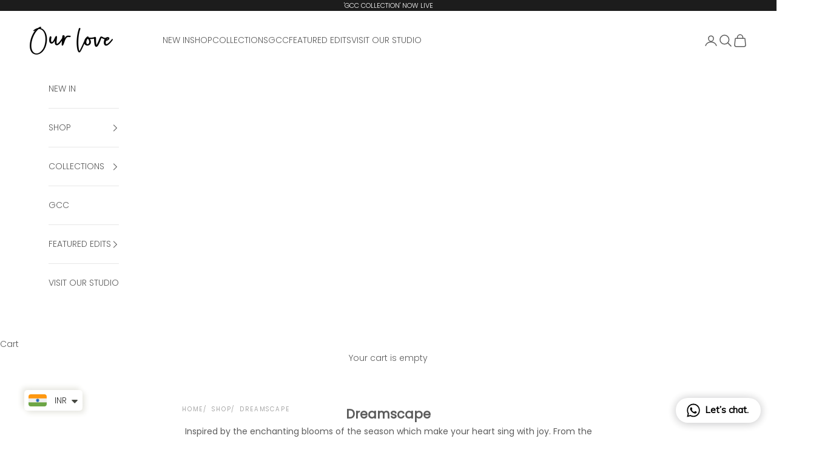

--- FILE ---
content_type: text/html; charset=utf-8
request_url: https://ourlove.in/collections/dreamscape
body_size: 36909
content:
<!doctype html>

<html class="no-js" lang="en" dir="ltr">
  <head>
    <!-- **BEGIN** pushdaddy whatsapp chat // Main Include - DO NOT MODIFY -->
    <link rel="manifest" href="/a/products/5b0292-5/manifest.json">
    <!-- **END** pushdaddy whatsapp chat // Main Include - DO NOT MODIFY -->
    <meta charset="utf-8">
    <meta
      name="viewport"
      content="width=device-width, initial-scale=1.0, height=device-height, minimum-scale=1.0, maximum-scale=5.0"
    >
      
      <meta name="google-site-verification" content="05yzIXmKyU_zflDb-lFJpD8Xk_OwJmnGEAXNxflO3oo" />

    <title>
      Dreamscape
    </title><meta name="description" content="Inspired by the enchanting blooms of the season which make your heart sing with joy. From the garden of nature, this collection carries the fragrance of spring in its floral and love for embroideries alongside an earthy palette."><link rel="canonical" href="https://ourlove.in/collections/dreamscape"><link rel="shortcut icon" href="//ourlove.in/cdn/shop/files/kknknknkn.png?v=1703563265&width=96">
      <link rel="apple-touch-icon" href="//ourlove.in/cdn/shop/files/kknknknkn.png?v=1703563265&width=180"><link rel="preconnect" href="https://fonts.shopifycdn.com" crossorigin><link rel="preload" href="//ourlove.in/cdn/fonts/jost/jost_n4.d47a1b6347ce4a4c9f437608011273009d91f2b7.woff2" as="font" type="font/woff2" crossorigin><link rel="preload" href="//ourlove.in/cdn/fonts/poppins/poppins_n3.05f58335c3209cce17da4f1f1ab324ebe2982441.woff2" as="font" type="font/woff2" crossorigin><meta property="og:type" content="website">
  <meta property="og:title" content="Dreamscape"><meta property="og:image" content="http://ourlove.in/cdn/shop/collections/DREAMSCAPE_COLLECTION_BANNER.jpg?v=1703674917&width=2048">
  <meta property="og:image:secure_url" content="https://ourlove.in/cdn/shop/collections/DREAMSCAPE_COLLECTION_BANNER.jpg?v=1703674917&width=2048">
  <meta property="og:image:width" content="1080">
  <meta property="og:image:height" content="1440"><meta property="og:description" content="Inspired by the enchanting blooms of the season which make your heart sing with joy. From the garden of nature, this collection carries the fragrance of spring in its floral and love for embroideries alongside an earthy palette."><meta property="og:url" content="https://ourlove.in/collections/dreamscape">
<meta property="og:site_name" content="Our Love"><meta name="twitter:card" content="summary"><meta name="twitter:title" content="Dreamscape">
  <meta name="twitter:description" content="Inspired by the enchanting blooms of the season which make your heart sing with joy. From the garden of nature, this collection carries the fragrance of spring in its floral and love for embroideries alongside an earthy palette."><meta name="twitter:image" content="https://ourlove.in/cdn/shop/collections/DREAMSCAPE_COLLECTION_BANNER.jpg?crop=center&height=1200&v=1703674917&width=1200">
  <meta name="twitter:image:alt" content="Dreamscape">


  <script async crossorigin fetchpriority="high" src="/cdn/shopifycloud/importmap-polyfill/es-modules-shim.2.4.0.js"></script>
<script type="application/ld+json">
  {
    "@context": "https://schema.org",
    "@type": "BreadcrumbList",
  "itemListElement": [{
      "@type": "ListItem",
      "position": 1,
      "name": "Home",
      "item": "https://ourlove.in"
    },{
          "@type": "ListItem",
          "position": 2,
          "name": "Dreamscape",
          "item": "https://ourlove.in/collections/dreamscape"
        }]
  }
  </script>

<style>/* Typography (heading) */
  @font-face {
  font-family: Jost;
  font-weight: 400;
  font-style: normal;
  font-display: fallback;
  src: url("//ourlove.in/cdn/fonts/jost/jost_n4.d47a1b6347ce4a4c9f437608011273009d91f2b7.woff2") format("woff2"),
       url("//ourlove.in/cdn/fonts/jost/jost_n4.791c46290e672b3f85c3d1c651ef2efa3819eadd.woff") format("woff");
}

@font-face {
  font-family: Jost;
  font-weight: 400;
  font-style: italic;
  font-display: fallback;
  src: url("//ourlove.in/cdn/fonts/jost/jost_i4.b690098389649750ada222b9763d55796c5283a5.woff2") format("woff2"),
       url("//ourlove.in/cdn/fonts/jost/jost_i4.fd766415a47e50b9e391ae7ec04e2ae25e7e28b0.woff") format("woff");
}

/* Typography (body) */
  @font-face {
  font-family: Poppins;
  font-weight: 300;
  font-style: normal;
  font-display: fallback;
  src: url("//ourlove.in/cdn/fonts/poppins/poppins_n3.05f58335c3209cce17da4f1f1ab324ebe2982441.woff2") format("woff2"),
       url("//ourlove.in/cdn/fonts/poppins/poppins_n3.6971368e1f131d2c8ff8e3a44a36b577fdda3ff5.woff") format("woff");
}

@font-face {
  font-family: Poppins;
  font-weight: 300;
  font-style: italic;
  font-display: fallback;
  src: url("//ourlove.in/cdn/fonts/poppins/poppins_i3.8536b4423050219f608e17f134fe9ea3b01ed890.woff2") format("woff2"),
       url("//ourlove.in/cdn/fonts/poppins/poppins_i3.0f4433ada196bcabf726ed78f8e37e0995762f7f.woff") format("woff");
}

@font-face {
  font-family: Poppins;
  font-weight: 400;
  font-style: normal;
  font-display: fallback;
  src: url("//ourlove.in/cdn/fonts/poppins/poppins_n4.0ba78fa5af9b0e1a374041b3ceaadf0a43b41362.woff2") format("woff2"),
       url("//ourlove.in/cdn/fonts/poppins/poppins_n4.214741a72ff2596839fc9760ee7a770386cf16ca.woff") format("woff");
}

@font-face {
  font-family: Poppins;
  font-weight: 400;
  font-style: italic;
  font-display: fallback;
  src: url("//ourlove.in/cdn/fonts/poppins/poppins_i4.846ad1e22474f856bd6b81ba4585a60799a9f5d2.woff2") format("woff2"),
       url("//ourlove.in/cdn/fonts/poppins/poppins_i4.56b43284e8b52fc64c1fd271f289a39e8477e9ec.woff") format("woff");
}

:root {
    /* Container */
    --container-max-width: 100%;
    --container-xxs-max-width: 27.5rem; /* 440px */
    --container-xs-max-width: 42.5rem; /* 680px */
    --container-sm-max-width: 61.25rem; /* 980px */
    --container-md-max-width: 71.875rem; /* 1150px */
    --container-lg-max-width: 78.75rem; /* 1260px */
    --container-xl-max-width: 85rem; /* 1360px */
    --container-gutter: 1.25rem;

    --section-vertical-spacing: 2.5rem;
    --section-vertical-spacing-tight:2.5rem;

    --section-stack-gap:2.25rem;
    --section-stack-gap-tight:2.25rem;

    /* Form settings */
    --form-gap: 1.25rem; /* Gap between fieldset and submit button */
    --fieldset-gap: 1rem; /* Gap between each form input within a fieldset */
    --form-control-gap: 0.625rem; /* Gap between input and label (ignored for floating label) */
    --checkbox-control-gap: 0.75rem; /* Horizontal gap between checkbox and its associated label */
    --input-padding-block: 0.65rem; /* Vertical padding for input, textarea and native select */
    --input-padding-inline: 0.8rem; /* Horizontal padding for input, textarea and native select */
    --checkbox-size: 0.875rem; /* Size (width and height) for checkbox */

    /* Other sizes */
    --sticky-area-height: calc(var(--announcement-bar-is-sticky, 0) * var(--announcement-bar-height, 0px) + var(--header-is-sticky, 0) * var(--header-height, 0px));

    /* RTL support */
    --transform-logical-flip: 1;
    --transform-origin-start: left;
    --transform-origin-end: right;

    /**
     * ---------------------------------------------------------------------
     * TYPOGRAPHY
     * ---------------------------------------------------------------------
     */

    /* Font properties */
    --heading-font-family: Jost, sans-serif;
    --heading-font-weight: 400;
    --heading-font-style: normal;
    --heading-text-transform: uppercase;
    --heading-letter-spacing: 0.18em;
    --text-font-family: Poppins, sans-serif;
    --text-font-weight: 300;
    --text-font-style: normal;
    --text-letter-spacing: 0.0em;
    --button-font: var(--heading-font-style) var(--heading-font-weight) var(--text-sm) / 1.65 var(--heading-font-family);
    --button-text-transform: uppercase;
    --button-letter-spacing: 0.18em;

    /* Font sizes */--text-heading-size-factor: 1;
    --text-h1: max(0.6875rem, clamp(1.375rem, 1.146341463414634rem + 0.975609756097561vw, 2rem) * var(--text-heading-size-factor));
    --text-h2: max(0.6875rem, clamp(1.25rem, 1.0670731707317074rem + 0.7804878048780488vw, 1.75rem) * var(--text-heading-size-factor));
    --text-h3: max(0.6875rem, clamp(1.125rem, 1.0335365853658536rem + 0.3902439024390244vw, 1.375rem) * var(--text-heading-size-factor));
    --text-h4: max(0.6875rem, clamp(1rem, 0.9542682926829268rem + 0.1951219512195122vw, 1.125rem) * var(--text-heading-size-factor));
    --text-h5: calc(0.875rem * var(--text-heading-size-factor));
    --text-h6: calc(0.75rem * var(--text-heading-size-factor));

    --text-xs: 0.75rem;
    --text-sm: 0.8125rem;
    --text-base: 0.875rem;
    --text-lg: 1.0rem;
    --text-xl: 1.125rem;

    /* Rounded variables (used for border radius) */
    --rounded-full: 9999px;
    --button-border-radius: 0.0rem;
    --input-border-radius: 0.0rem;

    /* Box shadow */
    --shadow-sm: 0 2px 8px rgb(0 0 0 / 0.05);
    --shadow: 0 5px 15px rgb(0 0 0 / 0.05);
    --shadow-md: 0 5px 30px rgb(0 0 0 / 0.05);
    --shadow-block: px px px rgb(var(--text-primary) / 0.0);

    /**
     * ---------------------------------------------------------------------
     * OTHER
     * ---------------------------------------------------------------------
     */

    --checkmark-svg-url: url(//ourlove.in/cdn/shop/t/8/assets/checkmark.svg?v=77552481021870063511752165825);
    --cursor-zoom-in-svg-url: url(//ourlove.in/cdn/shop/t/8/assets/cursor-zoom-in.svg?v=129647466446949226931752165825);
  }

  [dir="rtl"]:root {
    /* RTL support */
    --transform-logical-flip: -1;
    --transform-origin-start: right;
    --transform-origin-end: left;
  }

  @media screen and (min-width: 700px) {
    :root {
      /* Typography (font size) */
      --text-xs: 0.75rem;
      --text-sm: 0.8125rem;
      --text-base: 0.875rem;
      --text-lg: 1.0rem;
      --text-xl: 1.25rem;

      /* Spacing settings */
      --container-gutter: 2rem;
    }
  }

  @media screen and (min-width: 1000px) {
    :root {
      /* Spacing settings */
      --container-gutter: 3rem;

      --section-vertical-spacing: 4rem;
      --section-vertical-spacing-tight: 4rem;

      --section-stack-gap:3rem;
      --section-stack-gap-tight:3rem;
    }
  }:root {/* Overlay used for modal */
    --page-overlay: 0 0 0 / 0.4;

    /* We use the first scheme background as default */
    --page-background: ;

    /* Product colors */
    --on-sale-text: 227 44 43;
    --on-sale-badge-background: 227 44 43;
    --on-sale-badge-text: 255 255 255;
    --sold-out-badge-background: 239 239 239;
    --sold-out-badge-text: 0 0 0 / 0.65;
    --custom-badge-background: 28 28 28;
    --custom-badge-text: 255 255 255;
    --star-color: 28 28 28;

    /* Status colors */
    --success-background: 212 227 203;
    --success-text: 48 122 7;
    --warning-background: 253 241 224;
    --warning-text: 237 138 0;
    --error-background: 243 204 204;
    --error-text: 203 43 43;
  }.color-scheme--scheme-1 {
      /* Color settings */--accent: 92 92 92;
      --text-color: 92 92 92;
      --background: 255 255 255 / 1.0;
      --background-without-opacity: 255 255 255;
      --background-gradient: ;--border-color: 231 231 231;/* Button colors */
      --button-background: 92 92 92;
      --button-text-color: 255 255 255;

      /* Circled buttons */
      --circle-button-background: 255 255 255;
      --circle-button-text-color: 28 28 28;
    }.shopify-section:has(.section-spacing.color-scheme--bg-54922f2e920ba8346f6dc0fba343d673) + .shopify-section:has(.section-spacing.color-scheme--bg-54922f2e920ba8346f6dc0fba343d673:not(.bordered-section)) .section-spacing {
      padding-block-start: 0;
    }.color-scheme--scheme-2 {
      /* Color settings */--accent: 92 92 92;
      --text-color: 92 92 92;
      --background: 255 255 255 / 1.0;
      --background-without-opacity: 255 255 255;
      --background-gradient: ;--border-color: 231 231 231;/* Button colors */
      --button-background: 92 92 92;
      --button-text-color: 255 255 255;

      /* Circled buttons */
      --circle-button-background: 255 255 255;
      --circle-button-text-color: 92 92 92;
    }.shopify-section:has(.section-spacing.color-scheme--bg-54922f2e920ba8346f6dc0fba343d673) + .shopify-section:has(.section-spacing.color-scheme--bg-54922f2e920ba8346f6dc0fba343d673:not(.bordered-section)) .section-spacing {
      padding-block-start: 0;
    }.color-scheme--scheme-3 {
      /* Color settings */--accent: 255 255 255;
      --text-color: 255 255 255;
      --background: 28 28 28 / 1.0;
      --background-without-opacity: 28 28 28;
      --background-gradient: ;--border-color: 62 62 62;/* Button colors */
      --button-background: 255 255 255;
      --button-text-color: 28 28 28;

      /* Circled buttons */
      --circle-button-background: 255 255 255;
      --circle-button-text-color: 28 28 28;
    }.shopify-section:has(.section-spacing.color-scheme--bg-c1f8cb21047e4797e94d0969dc5d1e44) + .shopify-section:has(.section-spacing.color-scheme--bg-c1f8cb21047e4797e94d0969dc5d1e44:not(.bordered-section)) .section-spacing {
      padding-block-start: 0;
    }.color-scheme--scheme-4 {
      /* Color settings */--accent: 255 255 255;
      --text-color: 92 92 92;
      --background: 243 243 243 / 1.0;
      --background-without-opacity: 243 243 243;
      --background-gradient: ;--border-color: 220 220 220;/* Button colors */
      --button-background: 255 255 255;
      --button-text-color: 28 28 28;

      /* Circled buttons */
      --circle-button-background: 92 92 92;
      --circle-button-text-color: 28 28 28;
    }.shopify-section:has(.section-spacing.color-scheme--bg-78566feb045e1e2e6eb726ab373c36bd) + .shopify-section:has(.section-spacing.color-scheme--bg-78566feb045e1e2e6eb726ab373c36bd:not(.bordered-section)) .section-spacing {
      padding-block-start: 0;
    }.color-scheme--scheme-1b5d9c2b-cc0f-413a-9e45-a6bf4779ab30 {
      /* Color settings */--accent: 92 92 92;
      --text-color: 92 92 92;
      --background: 243 243 243 / 1.0;
      --background-without-opacity: 243 243 243;
      --background-gradient: ;--border-color: 220 220 220;/* Button colors */
      --button-background: 92 92 92;
      --button-text-color: 255 255 255;

      /* Circled buttons */
      --circle-button-background: 255 255 255;
      --circle-button-text-color: 28 28 28;
    }.shopify-section:has(.section-spacing.color-scheme--bg-78566feb045e1e2e6eb726ab373c36bd) + .shopify-section:has(.section-spacing.color-scheme--bg-78566feb045e1e2e6eb726ab373c36bd:not(.bordered-section)) .section-spacing {
      padding-block-start: 0;
    }.color-scheme--scheme-4d362e86-a9c2-477c-b9c0-43a9d2bc4791 {
      /* Color settings */--accent: 92 92 92;
      --text-color: 92 92 92;
      --background: 255 255 255 / 1.0;
      --background-without-opacity: 255 255 255;
      --background-gradient: ;--border-color: 231 231 231;/* Button colors */
      --button-background: 92 92 92;
      --button-text-color: 255 255 255;

      /* Circled buttons */
      --circle-button-background: 255 255 255;
      --circle-button-text-color: 28 28 28;
    }.shopify-section:has(.section-spacing.color-scheme--bg-54922f2e920ba8346f6dc0fba343d673) + .shopify-section:has(.section-spacing.color-scheme--bg-54922f2e920ba8346f6dc0fba343d673:not(.bordered-section)) .section-spacing {
      padding-block-start: 0;
    }.color-scheme--scheme-13e7bd7a-ccfd-4b2a-97bc-f86bf07ff709 {
      /* Color settings */--accent: 92 92 92;
      --text-color: 92 92 92;
      --background: 0 0 0 / 0.0;
      --background-without-opacity: 0 0 0;
      --background-gradient: ;--border-color: 92 92 92;/* Button colors */
      --button-background: 92 92 92;
      --button-text-color: 255 255 255;

      /* Circled buttons */
      --circle-button-background: 255 255 255;
      --circle-button-text-color: 28 28 28;
    }.shopify-section:has(.section-spacing.color-scheme--bg-3671eee015764974ee0aef1536023e0f) + .shopify-section:has(.section-spacing.color-scheme--bg-3671eee015764974ee0aef1536023e0f:not(.bordered-section)) .section-spacing {
      padding-block-start: 0;
    }.color-scheme--scheme-c2555b92-2774-4435-9970-76d2febd5d80 {
      /* Color settings */--accent: 255 255 255;
      --text-color: 255 255 255;
      --background: 255 255 255 / 1.0;
      --background-without-opacity: 255 255 255;
      --background-gradient: ;--border-color: 255 255 255;/* Button colors */
      --button-background: 255 255 255;
      --button-text-color: 28 28 28;

      /* Circled buttons */
      --circle-button-background: 255 255 255;
      --circle-button-text-color: 28 28 28;
    }.shopify-section:has(.section-spacing.color-scheme--bg-54922f2e920ba8346f6dc0fba343d673) + .shopify-section:has(.section-spacing.color-scheme--bg-54922f2e920ba8346f6dc0fba343d673:not(.bordered-section)) .section-spacing {
      padding-block-start: 0;
    }.color-scheme--dialog {
      /* Color settings */--accent: 92 92 92;
      --text-color: 92 92 92;
      --background: 255 255 255 / 1.0;
      --background-without-opacity: 255 255 255;
      --background-gradient: ;--border-color: 231 231 231;/* Button colors */
      --button-background: 92 92 92;
      --button-text-color: 255 255 255;

      /* Circled buttons */
      --circle-button-background: 255 255 255;
      --circle-button-text-color: 92 92 92;
    }
</style><script>
  document.documentElement.classList.replace('no-js', 'js');

  // This allows to expose several variables to the global scope, to be used in scripts
  window.themeVariables = {
    settings: {
      showPageTransition: false,
      pageType: "collection",
      moneyFormat: "\u003cspan class='money'\u003e₹{{amount}}\u003c\/span\u003e",
      moneyWithCurrencyFormat: "\u003cspan class='money'\u003e₹{{amount}}INR\u003c\/span\u003e",
      currencyCodeEnabled: false,
      cartType: "page"
    },

    strings: {
      addToCartButton: "Add to cart",
      soldOutButton: "Sold out",
      preOrderButton: "Pre-order",
      unavailableButton: "Unavailable",
      addedToCart: "Added to your cart!",
      closeGallery: "Close gallery",
      zoomGallery: "Zoom picture",
      errorGallery: "Image cannot be loaded",
      soldOutBadge: "Sold out",
      discountBadge: "Save @@",
      sku: "SKU:",
      shippingEstimatorNoResults: "Sorry, we do not ship to your address.",
      shippingEstimatorOneResult: "There is one shipping rate for your address:",
      shippingEstimatorMultipleResults: "There are several shipping rates for your address:",
      shippingEstimatorError: "One or more error occurred while retrieving shipping rates:",
      next: "Next",
      previous: "Previous"
    },

    mediaQueries: {
      'sm': 'screen and (min-width: 700px)',
      'md': 'screen and (min-width: 1000px)',
      'lg': 'screen and (min-width: 1150px)',
      'xl': 'screen and (min-width: 1400px)',
      '2xl': 'screen and (min-width: 1600px)',
      'sm-max': 'screen and (max-width: 699px)',
      'md-max': 'screen and (max-width: 999px)',
      'lg-max': 'screen and (max-width: 1149px)',
      'xl-max': 'screen and (max-width: 1399px)',
      '2xl-max': 'screen and (max-width: 1599px)',
      'motion-safe': '(prefers-reduced-motion: no-preference)',
      'motion-reduce': '(prefers-reduced-motion: reduce)',
      'supports-hover': 'screen and (pointer: fine)',
      'supports-touch': 'screen and (hover: none)'
    }
  };</script>
<script async src="https://www.googletagmanager.com/gtag/js?id=G-556R60C9NE"></script>
<script>
  window.dataLayer = window.dataLayer || [];
  function gtag(){dataLayer.push(arguments);}
  gtag('js', new Date());

  gtag('config', 'G-556R60C9NE');
</script><script>
      if (!(HTMLScriptElement.supports && HTMLScriptElement.supports('importmap'))) {
        const importMapPolyfill = document.createElement('script');
        importMapPolyfill.async = true;
        importMapPolyfill.src = "//ourlove.in/cdn/shop/t/8/assets/es-module-shims.min.js?v=108886813274381563021752165805";

        document.head.appendChild(importMapPolyfill);
      }
    </script>

    <script type="importmap">{
        "imports": {
          "vendor": "//ourlove.in/cdn/shop/t/8/assets/vendor.min.js?v=31701601754359729221752165808",
          "theme": "//ourlove.in/cdn/shop/t/8/assets/theme.js?v=140486113057133217481752165807",
          "photoswipe": "//ourlove.in/cdn/shop/t/8/assets/photoswipe.min.js?v=23923577218600574321752165806"
        }
      }
    </script>

    <script type="module" src="//ourlove.in/cdn/shop/t/8/assets/vendor.min.js?v=31701601754359729221752165808"></script>
    <script type="module" src="//ourlove.in/cdn/shop/t/8/assets/theme.js?v=140486113057133217481752165807"></script>

    <script src="//cdn.shopify.com/s/files/1/0382/4185/files/ajaxinate.js?937" type="text/javascript"></script>

    <script>window.performance && window.performance.mark && window.performance.mark('shopify.content_for_header.start');</script><meta id="shopify-digital-wallet" name="shopify-digital-wallet" content="/56469684310/digital_wallets/dialog">
<meta id="in-context-paypal-metadata" data-shop-id="56469684310" data-venmo-supported="false" data-environment="production" data-locale="en_US" data-paypal-v4="true" data-currency="INR">
<link rel="alternate" type="application/atom+xml" title="Feed" href="/collections/dreamscape.atom" />
<link rel="alternate" type="application/json+oembed" href="https://ourlove.in/collections/dreamscape.oembed">
<script async="async" src="/checkouts/internal/preloads.js?locale=en-IN"></script>
<script id="shopify-features" type="application/json">{"accessToken":"ae4cb0113463ab12c5132c0b1e7751aa","betas":["rich-media-storefront-analytics"],"domain":"ourlove.in","predictiveSearch":true,"shopId":56469684310,"locale":"en"}</script>
<script>var Shopify = Shopify || {};
Shopify.shop = "5b0292-5.myshopify.com";
Shopify.locale = "en";
Shopify.currency = {"active":"INR","rate":"1.0"};
Shopify.country = "IN";
Shopify.theme = {"name":"custom","id":138798071894,"schema_name":null,"schema_version":null,"theme_store_id":null,"role":"main"};
Shopify.theme.handle = "null";
Shopify.theme.style = {"id":null,"handle":null};
Shopify.cdnHost = "ourlove.in/cdn";
Shopify.routes = Shopify.routes || {};
Shopify.routes.root = "/";</script>
<script type="module">!function(o){(o.Shopify=o.Shopify||{}).modules=!0}(window);</script>
<script>!function(o){function n(){var o=[];function n(){o.push(Array.prototype.slice.apply(arguments))}return n.q=o,n}var t=o.Shopify=o.Shopify||{};t.loadFeatures=n(),t.autoloadFeatures=n()}(window);</script>
<script id="shop-js-analytics" type="application/json">{"pageType":"collection"}</script>
<script defer="defer" async type="module" src="//ourlove.in/cdn/shopifycloud/shop-js/modules/v2/client.init-shop-cart-sync_BT-GjEfc.en.esm.js"></script>
<script defer="defer" async type="module" src="//ourlove.in/cdn/shopifycloud/shop-js/modules/v2/chunk.common_D58fp_Oc.esm.js"></script>
<script defer="defer" async type="module" src="//ourlove.in/cdn/shopifycloud/shop-js/modules/v2/chunk.modal_xMitdFEc.esm.js"></script>
<script type="module">
  await import("//ourlove.in/cdn/shopifycloud/shop-js/modules/v2/client.init-shop-cart-sync_BT-GjEfc.en.esm.js");
await import("//ourlove.in/cdn/shopifycloud/shop-js/modules/v2/chunk.common_D58fp_Oc.esm.js");
await import("//ourlove.in/cdn/shopifycloud/shop-js/modules/v2/chunk.modal_xMitdFEc.esm.js");

  window.Shopify.SignInWithShop?.initShopCartSync?.({"fedCMEnabled":true,"windoidEnabled":true});

</script>
<script>(function() {
  var isLoaded = false;
  function asyncLoad() {
    if (isLoaded) return;
    isLoaded = true;
    var urls = ["https:\/\/cdn.shopify.com\/s\/files\/1\/0033\/3538\/9233\/files\/pushdaddy_a7.js?shop=5b0292-5.myshopify.com","https:\/\/cdn.shopify.com\/s\/files\/1\/0033\/3538\/9233\/files\/pushdaddy_a7_livechat1_new2.js?v=1707659950\u0026shop=5b0292-5.myshopify.com","https:\/\/storage.nfcube.com\/instafeed-8014ec5f54234f1132a05ea907192a2a.js?shop=5b0292-5.myshopify.com","https:\/\/www.risingsigma.com\/zippy-v2\/assets\/js\/createScript.js?shop=5b0292-5.myshopify.com","https:\/\/cdn.shopify.com\/s\/files\/1\/0564\/6968\/4310\/t\/8\/assets\/loy_56469684310.js?v=1762337371\u0026shop=5b0292-5.myshopify.com"];
    for (var i = 0; i < urls.length; i++) {
      var s = document.createElement('script');
      s.type = 'text/javascript';
      s.async = true;
      s.src = urls[i];
      var x = document.getElementsByTagName('script')[0];
      x.parentNode.insertBefore(s, x);
    }
  };
  if(window.attachEvent) {
    window.attachEvent('onload', asyncLoad);
  } else {
    window.addEventListener('load', asyncLoad, false);
  }
})();</script>
<script id="__st">var __st={"a":56469684310,"offset":19800,"reqid":"ae391fa9-1f3b-4f72-94ad-3fa7fc31a1e5-1769102909","pageurl":"ourlove.in\/collections\/dreamscape","u":"0801e5445045","p":"collection","rtyp":"collection","rid":271805907030};</script>
<script>window.ShopifyPaypalV4VisibilityTracking = true;</script>
<script id="captcha-bootstrap">!function(){'use strict';const t='contact',e='account',n='new_comment',o=[[t,t],['blogs',n],['comments',n],[t,'customer']],c=[[e,'customer_login'],[e,'guest_login'],[e,'recover_customer_password'],[e,'create_customer']],r=t=>t.map((([t,e])=>`form[action*='/${t}']:not([data-nocaptcha='true']) input[name='form_type'][value='${e}']`)).join(','),a=t=>()=>t?[...document.querySelectorAll(t)].map((t=>t.form)):[];function s(){const t=[...o],e=r(t);return a(e)}const i='password',u='form_key',d=['recaptcha-v3-token','g-recaptcha-response','h-captcha-response',i],f=()=>{try{return window.sessionStorage}catch{return}},m='__shopify_v',_=t=>t.elements[u];function p(t,e,n=!1){try{const o=window.sessionStorage,c=JSON.parse(o.getItem(e)),{data:r}=function(t){const{data:e,action:n}=t;return t[m]||n?{data:e,action:n}:{data:t,action:n}}(c);for(const[e,n]of Object.entries(r))t.elements[e]&&(t.elements[e].value=n);n&&o.removeItem(e)}catch(o){console.error('form repopulation failed',{error:o})}}const l='form_type',E='cptcha';function T(t){t.dataset[E]=!0}const w=window,h=w.document,L='Shopify',v='ce_forms',y='captcha';let A=!1;((t,e)=>{const n=(g='f06e6c50-85a8-45c8-87d0-21a2b65856fe',I='https://cdn.shopify.com/shopifycloud/storefront-forms-hcaptcha/ce_storefront_forms_captcha_hcaptcha.v1.5.2.iife.js',D={infoText:'Protected by hCaptcha',privacyText:'Privacy',termsText:'Terms'},(t,e,n)=>{const o=w[L][v],c=o.bindForm;if(c)return c(t,g,e,D).then(n);var r;o.q.push([[t,g,e,D],n]),r=I,A||(h.body.append(Object.assign(h.createElement('script'),{id:'captcha-provider',async:!0,src:r})),A=!0)});var g,I,D;w[L]=w[L]||{},w[L][v]=w[L][v]||{},w[L][v].q=[],w[L][y]=w[L][y]||{},w[L][y].protect=function(t,e){n(t,void 0,e),T(t)},Object.freeze(w[L][y]),function(t,e,n,w,h,L){const[v,y,A,g]=function(t,e,n){const i=e?o:[],u=t?c:[],d=[...i,...u],f=r(d),m=r(i),_=r(d.filter((([t,e])=>n.includes(e))));return[a(f),a(m),a(_),s()]}(w,h,L),I=t=>{const e=t.target;return e instanceof HTMLFormElement?e:e&&e.form},D=t=>v().includes(t);t.addEventListener('submit',(t=>{const e=I(t);if(!e)return;const n=D(e)&&!e.dataset.hcaptchaBound&&!e.dataset.recaptchaBound,o=_(e),c=g().includes(e)&&(!o||!o.value);(n||c)&&t.preventDefault(),c&&!n&&(function(t){try{if(!f())return;!function(t){const e=f();if(!e)return;const n=_(t);if(!n)return;const o=n.value;o&&e.removeItem(o)}(t);const e=Array.from(Array(32),(()=>Math.random().toString(36)[2])).join('');!function(t,e){_(t)||t.append(Object.assign(document.createElement('input'),{type:'hidden',name:u})),t.elements[u].value=e}(t,e),function(t,e){const n=f();if(!n)return;const o=[...t.querySelectorAll(`input[type='${i}']`)].map((({name:t})=>t)),c=[...d,...o],r={};for(const[a,s]of new FormData(t).entries())c.includes(a)||(r[a]=s);n.setItem(e,JSON.stringify({[m]:1,action:t.action,data:r}))}(t,e)}catch(e){console.error('failed to persist form',e)}}(e),e.submit())}));const S=(t,e)=>{t&&!t.dataset[E]&&(n(t,e.some((e=>e===t))),T(t))};for(const o of['focusin','change'])t.addEventListener(o,(t=>{const e=I(t);D(e)&&S(e,y())}));const B=e.get('form_key'),M=e.get(l),P=B&&M;t.addEventListener('DOMContentLoaded',(()=>{const t=y();if(P)for(const e of t)e.elements[l].value===M&&p(e,B);[...new Set([...A(),...v().filter((t=>'true'===t.dataset.shopifyCaptcha))])].forEach((e=>S(e,t)))}))}(h,new URLSearchParams(w.location.search),n,t,e,['guest_login'])})(!0,!0)}();</script>
<script integrity="sha256-4kQ18oKyAcykRKYeNunJcIwy7WH5gtpwJnB7kiuLZ1E=" data-source-attribution="shopify.loadfeatures" defer="defer" src="//ourlove.in/cdn/shopifycloud/storefront/assets/storefront/load_feature-a0a9edcb.js" crossorigin="anonymous"></script>
<script data-source-attribution="shopify.dynamic_checkout.dynamic.init">var Shopify=Shopify||{};Shopify.PaymentButton=Shopify.PaymentButton||{isStorefrontPortableWallets:!0,init:function(){window.Shopify.PaymentButton.init=function(){};var t=document.createElement("script");t.src="https://ourlove.in/cdn/shopifycloud/portable-wallets/latest/portable-wallets.en.js",t.type="module",document.head.appendChild(t)}};
</script>
<script data-source-attribution="shopify.dynamic_checkout.buyer_consent">
  function portableWalletsHideBuyerConsent(e){var t=document.getElementById("shopify-buyer-consent"),n=document.getElementById("shopify-subscription-policy-button");t&&n&&(t.classList.add("hidden"),t.setAttribute("aria-hidden","true"),n.removeEventListener("click",e))}function portableWalletsShowBuyerConsent(e){var t=document.getElementById("shopify-buyer-consent"),n=document.getElementById("shopify-subscription-policy-button");t&&n&&(t.classList.remove("hidden"),t.removeAttribute("aria-hidden"),n.addEventListener("click",e))}window.Shopify?.PaymentButton&&(window.Shopify.PaymentButton.hideBuyerConsent=portableWalletsHideBuyerConsent,window.Shopify.PaymentButton.showBuyerConsent=portableWalletsShowBuyerConsent);
</script>
<script data-source-attribution="shopify.dynamic_checkout.cart.bootstrap">document.addEventListener("DOMContentLoaded",(function(){function t(){return document.querySelector("shopify-accelerated-checkout-cart, shopify-accelerated-checkout")}if(t())Shopify.PaymentButton.init();else{new MutationObserver((function(e,n){t()&&(Shopify.PaymentButton.init(),n.disconnect())})).observe(document.body,{childList:!0,subtree:!0})}}));
</script>

<script>window.performance && window.performance.mark && window.performance.mark('shopify.content_for_header.end');</script>
<link href="//ourlove.in/cdn/shop/t/8/assets/theme.css?v=26822831866095581671758625957" rel="stylesheet" type="text/css" media="all" /><!-- Matomo -->
<script>
  var _paq = window._paq = window._paq || [];
  /* tracker methods like "setCustomDimension" should be called before "trackPageView" */
  _paq.push(['trackPageView']);
  _paq.push(['enableLinkTracking']);
  (function() {
    var u="https://matomo.omkdigital.com/";
    _paq.push(['setTrackerUrl', u+'matomo.php']);
    _paq.push(['setSiteId', '51']);
    var d=document, g=d.createElement('script'), s=d.getElementsByTagName('script')[0];
    g.async=true; g.src=u+'matomo.js'; s.parentNode.insertBefore(g,s);
  })();
</script>
<!-- End Matomo Code -->
<script type="text/javascript">
    (function(c,l,a,r,i,t,y){
        c[a]=c[a]||function(){(c[a].q=c[a].q||[]).push(arguments)};
        t=l.createElement(r);t.async=1;t.src="https://www.clarity.ms/tag/"+i;
        y=l.getElementsByTagName(r)[0];y.parentNode.insertBefore(t,y);
    })(window, document, "clarity", "script", "thxsrl88am");
</script>
  <!-- BEGIN app block: shopify://apps/pushdaddy-whatsapp-chat-api/blocks/app-embed/e3f2054d-bf7b-4e63-8db3-00712592382c -->
  
<script>
   var random_numberyryt = "id" + Math.random().toString(16).slice(2);
</script>

 <div id="shopify-block-placeholder_pdaddychat" class="shopify-block shopify-app-block" data-block-handle="app-embed">
 </div>

<script>
  document.getElementById('shopify-block-placeholder_pdaddychat').id = 'shopify-block-' + random_numberyryt;
if (!window.wwhatsappJs_new2a) {
    try {
        window.wwhatsappJs_new2a = {};
        wwhatsappJs_new2a.WhatsApp_new2a = {
            metafields: {
                shop: "5b0292-5.myshopify.com",
                settings: {"block_order":["15000265347"],"blocks":{"15000265347":{"disabled":"0","number":"918800603063","name":"Our Love","label":"Customer Support","avatar":"https://cdn.shopify.com/s/files/1/0564/6968/4310/files/LOGO_OURLOVE.png?v=1703482137","online":"0","timezone":"Asia/Kolkata","cid":"15000265347","ciiid":"195742","websiteee":"ourlove.in","sunday":{"enabled":"1","range":"0,1439"},"monday":{"enabled":"1","range":"0,1439"},"tuesday":{"enabled":"1","range":"0,1439"},"wednesday":{"enabled":"1","range":"0,1439"},"thursday":{"enabled":"1","range":"0,1439"},"friday":{"enabled":"1","range":"0,1439"},"saturday":{"enabled":"1","range":"0,1439"},"offline":"Currently Offline. Will be back soon","chat":{"enabled":"1","greeting":"Hello! James here from support team. for Order status, kindly give your order number and enter, for anything else please type message and chat with me"},"message":"Hi, I need more information","page_url":"0"}},"style":{"pattern":"24","customized":{"enabled":"0","color":"#FFF","background":"#102033","background_img":"","svg_color":"","background_img_main":"https://cdn.shopify.com/s/files/1/0033/3538/9233/files/icon-888810.png","button_animation":"","background_pic_header":"","auto_start":"9999000","hide_buttonsx":"0","icon_width":"60","chat_width":"376","border_radius":"50","icon_position":"50","compact_normal":"2","secondary_button":"0","secondary_button_link":"","secondary_text":"","pages_display":"/pages/,/,/collections/,/products/,/cart/,/orders/,/checkouts/,/blogs/,/password/","updown_bottom":"23","labelradius":"8","updown_bottom_m":"20","updown_bottom2":"0","widget_optin":"","leftright_label":"0","updown_share":"30","secondary_button_bgcolor":"#FFFFFF","secondary_button_tcolor":"#0084FF","secondary_button_lcolor":"#0084FF","leftt_rightt":"2","leftt_rightt_sec":"12","animation_count":"onlythree","font_weight":"600","animation_iteration":"3","extend_header_img":"0","font":"Muli","font_size":"16","abandned_cart_enabled":"1","auto_hide_share":"10000000000","auto_hide_chat":"999999999000","final_leftright_second_position":"left","remove_bottom":"1","header_text_color":"","header_bg_color":"#","pushnotifiction":"1","share_icons_display":"Whatsapp","share_size":"40","share_radius":"0","svg_yes":"10","svg_yes_icon":"2","share_trans":"0","what_bg":"","body_bgcolor":"","abandoned_kakkar":"0","shadow_yn":"0","mobile_label_yn":"1","google_ec":"whatsapp_pushdaddy","google_el":"whatsapp_pushdaddy","google_ea":"whatsapp_pushdaddy","fpixel_en":"whatsapp_pushdaddy","insta_username":"","fb_username":"","email_username":"","faq_yn":"0","chatbox_radius":"8","clicktcart_text":"We are 24x7 available for chat. feel free to chat","live_whatsapp":"1","live_whatsapp_mobile":"1","bot_yn":"0","advance_bot":"0","botus":"1","clicktcart_anim_c":"pwapp-onlyonce","clicktcart":"0","ctaction_animation":"pwapp-bounce","order_conf":false,"whatsapp_yn":"0","header_posit_img":"center","remove_bg":"0","img_cntt":"10000000000000000","ordertrack_url":"","chatbox_height":"70","title_textsize":"24","waving_img":"","merged_icons":"0","merged_icons_display":"NO","blink_circle":"0","blink_animation":"pwapp-zooml","blink_circle_color":"#fff","blink_circle_bg":"red","trackingon":"0","chatnow_color":"#000","label_bgcolor":"#fff","faq_color":"black","leftrightclose":"right","header_flat":"1","adddv_bott":"","etext1":"Please introduce yourself","etext2":"Enter your email","etext3":"Send","etext4":"Thank You","etext5":"2000","scaleicon":"1","scaleicon_m":"1","emailpop":"0","signuppopup":"","flyer_chat":"0","flyer_chat_m":"0","flyer_text":"","flyer_img":"","merge_bot_button":"0","wallyn":"0","lang_support":"en"}},"share":{"desktop":{"disabled":"1","position":"left"},"mobile":{"disabled":"1","position":"left"},"style":{"color":"#332007","background":"#FFC229"},"texts":{"button":"Share","message":"CHECK THIS OUT"}},"push_notif":{"headertttext":"Never miss a sale 🛍️","bodytextt":"Subscribe to get updates on new products and exclusive promotions","acceppttextt":"Accept","dennnyyextt":"Deny"},"addtocart":{"style":{"mobile":"0","desktop":"0","replace_yn":"0","but_bgcolor":"","but_tcolor":"","but_fsize":"0","but_radius":"0","button_wid":"0","button_pad":"0","but_bor_col":"","but_bor_wid":"0"},"texts":{"but_label1":"","but_link1":"","but_label2":"","but_link2":""}},"faq_quick_reply":[],"faq_block_order":[],"faq_blocks":[],"faq_texts":{"category":"FAQ Categories","featured":"General questions","search":"Search on Helpdesk","results":"Results for terms","no_results":"Sorry, no results found. Please try another keyword."},"track_url":"https://way2enjoy.com/shopify/1/whatsapp-chat/tracking_1.php","charge":true,"desktop":{"disabled":"0","position":"right","layout":"button"},"mobile":{"disabled":"0","position":"right","layout":"button"},"texts":{"title":"Hi there","description":"Welcome Guest","prefilledt":"Hi, I need more information","note":"We typically reply within minutes","button":"Let’s chat.","button_m":"Let’s chat.","bot_tri_button":"Order Status","placeholder":"Send a message","emoji_search":"Search emoji…","emoji_frequently":"Frequently used","emoji_people":"People","emoji_nature":"Nature","emoji_objects":"Objects","emoji_places":"Places","emoji_symbols":"Symbols","emoji_not_found":"No emoji could be found"}},
				
            }
        };
        // Any additional code...
    } catch (e) {
        console.error('An error occurred in the script:', e);
    }
}

  const blocksyyy = wwhatsappJs_new2a.WhatsApp_new2a.metafields.settings.blocks;
for (const blockId in blocksyyy) {
    if (blocksyyy.hasOwnProperty(blockId)) {
        const block = blocksyyy[blockId]; 
        const ciiid_value = block.ciiid;   
        const pdaddy_website = block.websiteee;   

		
		
         localStorage.setItem('pdaddy_ciiid', ciiid_value);
		          localStorage.setItem('pdaddy_website', pdaddy_website);
       // console.log(`Stored ciiid for block ${blockId}: ${ciiid_value}`);
    }
}




</script>






<!-- END app block --><script src="https://cdn.shopify.com/extensions/a9a32278-85fd-435d-a2e4-15afbc801656/nova-multi-currency-converter-1/assets/nova-cur-app-embed.js" type="text/javascript" defer="defer"></script>
<link href="https://cdn.shopify.com/extensions/a9a32278-85fd-435d-a2e4-15afbc801656/nova-multi-currency-converter-1/assets/nova-cur.css" rel="stylesheet" type="text/css" media="all">
<script src="https://cdn.shopify.com/extensions/019bd918-36d3-7456-83ad-c3bacbe8401e/terms-relentless-132/assets/terms.js" type="text/javascript" defer="defer"></script>
<link href="https://cdn.shopify.com/extensions/019bd918-36d3-7456-83ad-c3bacbe8401e/terms-relentless-132/assets/style.min.css" rel="stylesheet" type="text/css" media="all">
<script src="https://cdn.shopify.com/extensions/747c5c4f-01f6-4977-a618-0a92d9ef14e9/pushdaddy-whatsapp-live-chat-340/assets/pushdaddy_a7_livechat1_new4.js" type="text/javascript" defer="defer"></script>
<link href="https://cdn.shopify.com/extensions/747c5c4f-01f6-4977-a618-0a92d9ef14e9/pushdaddy-whatsapp-live-chat-340/assets/pwhatsapp119ba1.scss.css" rel="stylesheet" type="text/css" media="all">
<link href="https://monorail-edge.shopifysvc.com" rel="dns-prefetch">
<script>(function(){if ("sendBeacon" in navigator && "performance" in window) {try {var session_token_from_headers = performance.getEntriesByType('navigation')[0].serverTiming.find(x => x.name == '_s').description;} catch {var session_token_from_headers = undefined;}var session_cookie_matches = document.cookie.match(/_shopify_s=([^;]*)/);var session_token_from_cookie = session_cookie_matches && session_cookie_matches.length === 2 ? session_cookie_matches[1] : "";var session_token = session_token_from_headers || session_token_from_cookie || "";function handle_abandonment_event(e) {var entries = performance.getEntries().filter(function(entry) {return /monorail-edge.shopifysvc.com/.test(entry.name);});if (!window.abandonment_tracked && entries.length === 0) {window.abandonment_tracked = true;var currentMs = Date.now();var navigation_start = performance.timing.navigationStart;var payload = {shop_id: 56469684310,url: window.location.href,navigation_start,duration: currentMs - navigation_start,session_token,page_type: "collection"};window.navigator.sendBeacon("https://monorail-edge.shopifysvc.com/v1/produce", JSON.stringify({schema_id: "online_store_buyer_site_abandonment/1.1",payload: payload,metadata: {event_created_at_ms: currentMs,event_sent_at_ms: currentMs}}));}}window.addEventListener('pagehide', handle_abandonment_event);}}());</script>
<script id="web-pixels-manager-setup">(function e(e,d,r,n,o){if(void 0===o&&(o={}),!Boolean(null===(a=null===(i=window.Shopify)||void 0===i?void 0:i.analytics)||void 0===a?void 0:a.replayQueue)){var i,a;window.Shopify=window.Shopify||{};var t=window.Shopify;t.analytics=t.analytics||{};var s=t.analytics;s.replayQueue=[],s.publish=function(e,d,r){return s.replayQueue.push([e,d,r]),!0};try{self.performance.mark("wpm:start")}catch(e){}var l=function(){var e={modern:/Edge?\/(1{2}[4-9]|1[2-9]\d|[2-9]\d{2}|\d{4,})\.\d+(\.\d+|)|Firefox\/(1{2}[4-9]|1[2-9]\d|[2-9]\d{2}|\d{4,})\.\d+(\.\d+|)|Chrom(ium|e)\/(9{2}|\d{3,})\.\d+(\.\d+|)|(Maci|X1{2}).+ Version\/(15\.\d+|(1[6-9]|[2-9]\d|\d{3,})\.\d+)([,.]\d+|)( \(\w+\)|)( Mobile\/\w+|) Safari\/|Chrome.+OPR\/(9{2}|\d{3,})\.\d+\.\d+|(CPU[ +]OS|iPhone[ +]OS|CPU[ +]iPhone|CPU IPhone OS|CPU iPad OS)[ +]+(15[._]\d+|(1[6-9]|[2-9]\d|\d{3,})[._]\d+)([._]\d+|)|Android:?[ /-](13[3-9]|1[4-9]\d|[2-9]\d{2}|\d{4,})(\.\d+|)(\.\d+|)|Android.+Firefox\/(13[5-9]|1[4-9]\d|[2-9]\d{2}|\d{4,})\.\d+(\.\d+|)|Android.+Chrom(ium|e)\/(13[3-9]|1[4-9]\d|[2-9]\d{2}|\d{4,})\.\d+(\.\d+|)|SamsungBrowser\/([2-9]\d|\d{3,})\.\d+/,legacy:/Edge?\/(1[6-9]|[2-9]\d|\d{3,})\.\d+(\.\d+|)|Firefox\/(5[4-9]|[6-9]\d|\d{3,})\.\d+(\.\d+|)|Chrom(ium|e)\/(5[1-9]|[6-9]\d|\d{3,})\.\d+(\.\d+|)([\d.]+$|.*Safari\/(?![\d.]+ Edge\/[\d.]+$))|(Maci|X1{2}).+ Version\/(10\.\d+|(1[1-9]|[2-9]\d|\d{3,})\.\d+)([,.]\d+|)( \(\w+\)|)( Mobile\/\w+|) Safari\/|Chrome.+OPR\/(3[89]|[4-9]\d|\d{3,})\.\d+\.\d+|(CPU[ +]OS|iPhone[ +]OS|CPU[ +]iPhone|CPU IPhone OS|CPU iPad OS)[ +]+(10[._]\d+|(1[1-9]|[2-9]\d|\d{3,})[._]\d+)([._]\d+|)|Android:?[ /-](13[3-9]|1[4-9]\d|[2-9]\d{2}|\d{4,})(\.\d+|)(\.\d+|)|Mobile Safari.+OPR\/([89]\d|\d{3,})\.\d+\.\d+|Android.+Firefox\/(13[5-9]|1[4-9]\d|[2-9]\d{2}|\d{4,})\.\d+(\.\d+|)|Android.+Chrom(ium|e)\/(13[3-9]|1[4-9]\d|[2-9]\d{2}|\d{4,})\.\d+(\.\d+|)|Android.+(UC? ?Browser|UCWEB|U3)[ /]?(15\.([5-9]|\d{2,})|(1[6-9]|[2-9]\d|\d{3,})\.\d+)\.\d+|SamsungBrowser\/(5\.\d+|([6-9]|\d{2,})\.\d+)|Android.+MQ{2}Browser\/(14(\.(9|\d{2,})|)|(1[5-9]|[2-9]\d|\d{3,})(\.\d+|))(\.\d+|)|K[Aa][Ii]OS\/(3\.\d+|([4-9]|\d{2,})\.\d+)(\.\d+|)/},d=e.modern,r=e.legacy,n=navigator.userAgent;return n.match(d)?"modern":n.match(r)?"legacy":"unknown"}(),u="modern"===l?"modern":"legacy",c=(null!=n?n:{modern:"",legacy:""})[u],f=function(e){return[e.baseUrl,"/wpm","/b",e.hashVersion,"modern"===e.buildTarget?"m":"l",".js"].join("")}({baseUrl:d,hashVersion:r,buildTarget:u}),m=function(e){var d=e.version,r=e.bundleTarget,n=e.surface,o=e.pageUrl,i=e.monorailEndpoint;return{emit:function(e){var a=e.status,t=e.errorMsg,s=(new Date).getTime(),l=JSON.stringify({metadata:{event_sent_at_ms:s},events:[{schema_id:"web_pixels_manager_load/3.1",payload:{version:d,bundle_target:r,page_url:o,status:a,surface:n,error_msg:t},metadata:{event_created_at_ms:s}}]});if(!i)return console&&console.warn&&console.warn("[Web Pixels Manager] No Monorail endpoint provided, skipping logging."),!1;try{return self.navigator.sendBeacon.bind(self.navigator)(i,l)}catch(e){}var u=new XMLHttpRequest;try{return u.open("POST",i,!0),u.setRequestHeader("Content-Type","text/plain"),u.send(l),!0}catch(e){return console&&console.warn&&console.warn("[Web Pixels Manager] Got an unhandled error while logging to Monorail."),!1}}}}({version:r,bundleTarget:l,surface:e.surface,pageUrl:self.location.href,monorailEndpoint:e.monorailEndpoint});try{o.browserTarget=l,function(e){var d=e.src,r=e.async,n=void 0===r||r,o=e.onload,i=e.onerror,a=e.sri,t=e.scriptDataAttributes,s=void 0===t?{}:t,l=document.createElement("script"),u=document.querySelector("head"),c=document.querySelector("body");if(l.async=n,l.src=d,a&&(l.integrity=a,l.crossOrigin="anonymous"),s)for(var f in s)if(Object.prototype.hasOwnProperty.call(s,f))try{l.dataset[f]=s[f]}catch(e){}if(o&&l.addEventListener("load",o),i&&l.addEventListener("error",i),u)u.appendChild(l);else{if(!c)throw new Error("Did not find a head or body element to append the script");c.appendChild(l)}}({src:f,async:!0,onload:function(){if(!function(){var e,d;return Boolean(null===(d=null===(e=window.Shopify)||void 0===e?void 0:e.analytics)||void 0===d?void 0:d.initialized)}()){var d=window.webPixelsManager.init(e)||void 0;if(d){var r=window.Shopify.analytics;r.replayQueue.forEach((function(e){var r=e[0],n=e[1],o=e[2];d.publishCustomEvent(r,n,o)})),r.replayQueue=[],r.publish=d.publishCustomEvent,r.visitor=d.visitor,r.initialized=!0}}},onerror:function(){return m.emit({status:"failed",errorMsg:"".concat(f," has failed to load")})},sri:function(e){var d=/^sha384-[A-Za-z0-9+/=]+$/;return"string"==typeof e&&d.test(e)}(c)?c:"",scriptDataAttributes:o}),m.emit({status:"loading"})}catch(e){m.emit({status:"failed",errorMsg:(null==e?void 0:e.message)||"Unknown error"})}}})({shopId: 56469684310,storefrontBaseUrl: "https://ourlove.in",extensionsBaseUrl: "https://extensions.shopifycdn.com/cdn/shopifycloud/web-pixels-manager",monorailEndpoint: "https://monorail-edge.shopifysvc.com/unstable/produce_batch",surface: "storefront-renderer",enabledBetaFlags: ["2dca8a86"],webPixelsConfigList: [{"id":"346161238","configuration":"{\"config\":\"{\\\"pixel_id\\\":\\\"G-MN31196F0T\\\",\\\"gtag_events\\\":[{\\\"type\\\":\\\"purchase\\\",\\\"action_label\\\":\\\"G-MN31196F0T\\\"},{\\\"type\\\":\\\"page_view\\\",\\\"action_label\\\":\\\"G-MN31196F0T\\\"},{\\\"type\\\":\\\"view_item\\\",\\\"action_label\\\":\\\"G-MN31196F0T\\\"},{\\\"type\\\":\\\"search\\\",\\\"action_label\\\":\\\"G-MN31196F0T\\\"},{\\\"type\\\":\\\"add_to_cart\\\",\\\"action_label\\\":\\\"G-MN31196F0T\\\"},{\\\"type\\\":\\\"begin_checkout\\\",\\\"action_label\\\":\\\"G-MN31196F0T\\\"},{\\\"type\\\":\\\"add_payment_info\\\",\\\"action_label\\\":\\\"G-MN31196F0T\\\"}],\\\"enable_monitoring_mode\\\":false}\"}","eventPayloadVersion":"v1","runtimeContext":"OPEN","scriptVersion":"b2a88bafab3e21179ed38636efcd8a93","type":"APP","apiClientId":1780363,"privacyPurposes":[],"dataSharingAdjustments":{"protectedCustomerApprovalScopes":["read_customer_address","read_customer_email","read_customer_name","read_customer_personal_data","read_customer_phone"]}},{"id":"166461526","configuration":"{\"pixel_id\":\"217866342802870\",\"pixel_type\":\"facebook_pixel\",\"metaapp_system_user_token\":\"-\"}","eventPayloadVersion":"v1","runtimeContext":"OPEN","scriptVersion":"ca16bc87fe92b6042fbaa3acc2fbdaa6","type":"APP","apiClientId":2329312,"privacyPurposes":["ANALYTICS","MARKETING","SALE_OF_DATA"],"dataSharingAdjustments":{"protectedCustomerApprovalScopes":["read_customer_address","read_customer_email","read_customer_name","read_customer_personal_data","read_customer_phone"]}},{"id":"shopify-app-pixel","configuration":"{}","eventPayloadVersion":"v1","runtimeContext":"STRICT","scriptVersion":"0450","apiClientId":"shopify-pixel","type":"APP","privacyPurposes":["ANALYTICS","MARKETING"]},{"id":"shopify-custom-pixel","eventPayloadVersion":"v1","runtimeContext":"LAX","scriptVersion":"0450","apiClientId":"shopify-pixel","type":"CUSTOM","privacyPurposes":["ANALYTICS","MARKETING"]}],isMerchantRequest: false,initData: {"shop":{"name":"Our Love","paymentSettings":{"currencyCode":"INR"},"myshopifyDomain":"5b0292-5.myshopify.com","countryCode":"IN","storefrontUrl":"https:\/\/ourlove.in"},"customer":null,"cart":null,"checkout":null,"productVariants":[],"purchasingCompany":null},},"https://ourlove.in/cdn","fcfee988w5aeb613cpc8e4bc33m6693e112",{"modern":"","legacy":""},{"shopId":"56469684310","storefrontBaseUrl":"https:\/\/ourlove.in","extensionBaseUrl":"https:\/\/extensions.shopifycdn.com\/cdn\/shopifycloud\/web-pixels-manager","surface":"storefront-renderer","enabledBetaFlags":"[\"2dca8a86\"]","isMerchantRequest":"false","hashVersion":"fcfee988w5aeb613cpc8e4bc33m6693e112","publish":"custom","events":"[[\"page_viewed\",{}],[\"collection_viewed\",{\"collection\":{\"id\":\"271805907030\",\"title\":\"Dreamscape\",\"productVariants\":[{\"price\":{\"amount\":12900.0,\"currencyCode\":\"INR\"},\"product\":{\"title\":\"Banana Navy Floral Dress\",\"vendor\":\"Our love\",\"id\":\"6962648285270\",\"untranslatedTitle\":\"Banana Navy Floral Dress\",\"url\":\"\/products\/banana-navy-floral-dress\",\"type\":\"Dresses\"},\"id\":\"40522423828566\",\"image\":{\"src\":\"\/\/ourlove.in\/cdn\/shop\/files\/1_Large_4e9e303c-e7d1-40bf-8bb2-eb9f34bc7e37.jpg?v=1703831579\"},\"sku\":\"BANANA-DM73-NVY-2162-XS\",\"title\":\"XS\",\"untranslatedTitle\":\"XS\"},{\"price\":{\"amount\":7500.0,\"currencyCode\":\"INR\"},\"product\":{\"title\":\"Lit  Half Jacket\",\"vendor\":\"Our love\",\"id\":\"6962647367766\",\"untranslatedTitle\":\"Lit  Half Jacket\",\"url\":\"\/products\/lit-half-jacket\",\"type\":\"Jackets \u0026 Coats\"},\"id\":\"40522421370966\",\"image\":{\"src\":\"\/\/ourlove.in\/cdn\/shop\/files\/134_Large_5bf1d0fb-e9fe-438f-9572-3e6a34b9cfed.png?v=1704195080\"},\"sku\":\"LIT-JK43-BLK-2159-XS\",\"title\":\"XS\",\"untranslatedTitle\":\"XS\"},{\"price\":{\"amount\":14000.0,\"currencyCode\":\"INR\"},\"product\":{\"title\":\"Banana Floral Dress White\",\"vendor\":\"Our love\",\"id\":\"6962638717014\",\"untranslatedTitle\":\"Banana Floral Dress White\",\"url\":\"\/products\/banana-floral-dress-white\",\"type\":\"Dresses\"},\"id\":\"40522334961750\",\"image\":{\"src\":\"\/\/ourlove.in\/cdn\/shop\/files\/CopyofOLL1814.jpg?v=1733569541\"},\"sku\":\"BANANA-DM73-WHT-2126-XS\",\"title\":\"XS\",\"untranslatedTitle\":\"XS\"},{\"price\":{\"amount\":10500.0,\"currencyCode\":\"INR\"},\"product\":{\"title\":\"Starseed Dress\",\"vendor\":\"Our love\",\"id\":\"6962640126038\",\"untranslatedTitle\":\"Starseed Dress\",\"url\":\"\/products\/starseed-dress\",\"type\":\"Dresses\"},\"id\":\"40522361536598\",\"image\":{\"src\":\"\/\/ourlove.in\/cdn\/shop\/files\/13_Large_8e3b79dc-7c55-433f-b3c8-24957027eec9.jpg?v=1703937190\"},\"sku\":\"STARSEED-DM78-BLK-2134-XS\",\"title\":\"XS\",\"untranslatedTitle\":\"XS\"},{\"price\":{\"amount\":13000.0,\"currencyCode\":\"INR\"},\"product\":{\"title\":\"Picotin Shirt Copper\",\"vendor\":\"Our love\",\"id\":\"6962635702358\",\"untranslatedTitle\":\"Picotin Shirt Copper\",\"url\":\"\/products\/picotin-shirt-copper\",\"type\":\"Tops and Shirts\"},\"id\":\"40522298261590\",\"image\":{\"src\":\"\/\/ourlove.in\/cdn\/shop\/files\/2_Large_ed467583-807c-4c62-8624-2fe6b530ec2f.jpg?v=1704541520\"},\"sku\":\"PICOTIN-SH50-COP-2110-XS\",\"title\":\"XS\",\"untranslatedTitle\":\"XS\"},{\"price\":{\"amount\":17500.0,\"currencyCode\":\"INR\"},\"product\":{\"title\":\"Slay Co-ord Set\",\"vendor\":\"Our love\",\"id\":\"6962652676182\",\"untranslatedTitle\":\"Slay Co-ord Set\",\"url\":\"\/products\/slay-co-ord-set\",\"type\":\"Co-ord Sets\"},\"id\":\"40522443784278\",\"image\":{\"src\":\"\/\/ourlove.in\/cdn\/shop\/files\/9_Large_b75471a9-39a9-402d-84ac-12edc8cd82b2.jpg?v=1703830180\"},\"sku\":\"SLAY-SHPT-SET2-RBL-2184-XS\",\"title\":\"XS\",\"untranslatedTitle\":\"XS\"},{\"price\":{\"amount\":18000.0,\"currencyCode\":\"INR\"},\"product\":{\"title\":\"Jade Pant Suit\",\"vendor\":\"Our love\",\"id\":\"6962649923670\",\"untranslatedTitle\":\"Jade Pant Suit\",\"url\":\"\/products\/jade-pant-suit\",\"type\":\"Co-ord Sets\"},\"id\":\"40522433364054\",\"image\":{\"src\":\"\/\/ourlove.in\/cdn\/shop\/files\/12_Large_f7383be4-9645-4721-9fef-3e0e21e1bbe1.jpg?v=1704113710\"},\"sku\":\"JADE-JKPT-SET2-EME-2176-XS\",\"title\":\"XS\",\"untranslatedTitle\":\"XS\"},{\"price\":{\"amount\":12500.0,\"currencyCode\":\"INR\"},\"product\":{\"title\":\"Slay Shirt\",\"vendor\":\"Our love\",\"id\":\"6962639372374\",\"untranslatedTitle\":\"Slay Shirt\",\"url\":\"\/products\/slay-shirt\",\"type\":\"Tops and Shirts\"},\"id\":\"40522348822614\",\"image\":{\"src\":\"\/\/ourlove.in\/cdn\/shop\/files\/1_Large_1eb3c547-98d4-45ee-a49b-316199b540d1.jpg?v=1703841099\"},\"sku\":\"SLAY-SH52-RBL-2129-XS\",\"title\":\"XS\",\"untranslatedTitle\":\"XS\"},{\"price\":{\"amount\":21000.0,\"currencyCode\":\"INR\"},\"product\":{\"title\":\"Rosa Pant Suit\",\"vendor\":\"Our love\",\"id\":\"6962657755222\",\"untranslatedTitle\":\"Rosa Pant Suit\",\"url\":\"\/products\/rosa-pant-suit\",\"type\":\"Co-ord Sets\"},\"id\":\"40522471997526\",\"image\":{\"src\":\"\/\/ourlove.in\/cdn\/shop\/files\/13_Large_f253e52a-cd26-41c1-8236-3ce099861366.jpg?v=1704190784\"},\"sku\":\"ROSA-JKPT-SET2-EME-2191-XS\",\"title\":\"XS\",\"untranslatedTitle\":\"XS\"},{\"price\":{\"amount\":15500.0,\"currencyCode\":\"INR\"},\"product\":{\"title\":\"Elrose Trench\",\"vendor\":\"Our love\",\"id\":\"6962646843478\",\"untranslatedTitle\":\"Elrose Trench\",\"url\":\"\/products\/elrose-trench\",\"type\":\"Jackets \u0026 Coats\"},\"id\":\"40522420060246\",\"image\":{\"src\":\"\/\/ourlove.in\/cdn\/shop\/files\/11_Large_34e5dbad-3b99-4ef3-b663-6c7052ea7688.jpg?v=1704193257\"},\"sku\":\"ELROSE-JK41-AGR-2155-XS\",\"title\":\"XS\",\"untranslatedTitle\":\"XS\"},{\"price\":{\"amount\":13000.0,\"currencyCode\":\"INR\"},\"product\":{\"title\":\"Queen Dress\",\"vendor\":\"Our love\",\"id\":\"6962478055510\",\"untranslatedTitle\":\"Queen Dress\",\"url\":\"\/products\/queen-dress\",\"type\":\"Dresses\"},\"id\":\"40521635659862\",\"image\":{\"src\":\"\/\/ourlove.in\/cdn\/shop\/files\/94_Large_3cdfb84c-56ba-4b6d-88ea-e4fbf99d1dda.jpg?v=1704191486\"},\"sku\":\"QUEEN-DS87-WHT-2108-XS\",\"title\":\"XS\",\"untranslatedTitle\":\"XS\"},{\"price\":{\"amount\":13500.0,\"currencyCode\":\"INR\"},\"product\":{\"title\":\"Beloved Dress White\",\"vendor\":\"Our love\",\"id\":\"6962477760598\",\"untranslatedTitle\":\"Beloved Dress White\",\"url\":\"\/products\/beloved-dress-white\",\"type\":\"Dresses\"},\"id\":\"40521633038422\",\"image\":{\"src\":\"\/\/ourlove.in\/cdn\/shop\/files\/1_Large_cd042691-dc1d-4e0b-b162-cefa1dd5d75d.jpg?v=1704193126\"},\"sku\":\"BELOVED-DM74-WHT-2105-XS\",\"title\":\"XS\",\"untranslatedTitle\":\"XS\"},{\"price\":{\"amount\":15500.0,\"currencyCode\":\"INR\"},\"product\":{\"title\":\"Arose Khakhi Co-ord Set\",\"vendor\":\"Our love\",\"id\":\"6962662342742\",\"untranslatedTitle\":\"Arose Khakhi Co-ord Set\",\"url\":\"\/products\/arose-khakhi-co-ord-set-1\",\"type\":\"Co-ord Sets\"},\"id\":\"40522503192662\",\"image\":{\"src\":\"\/\/ourlove.in\/cdn\/shop\/files\/47_Large_1149223e-3172-408a-9c45-436bba7b9791.jpg?v=1703830338\"},\"sku\":\"AROSEK-SHPT-SET2-SLT-2179-XS\",\"title\":\"XS\",\"untranslatedTitle\":\"XS\"},{\"price\":{\"amount\":15500.0,\"currencyCode\":\"INR\"},\"product\":{\"title\":\"Arose Black Co-ord Set\",\"vendor\":\"Our love\",\"id\":\"6962656837718\",\"untranslatedTitle\":\"Arose Black Co-ord Set\",\"url\":\"\/products\/arose-black-co-ord-set\",\"type\":\"Co-ord Sets\"},\"id\":\"40522468393046\",\"image\":{\"src\":\"\/\/ourlove.in\/cdn\/shop\/files\/55_Large_17903d83-2932-4c29-ae3d-f458636723ff.jpg?v=1704190927\"},\"sku\":\"AROSEB-SHPT-SET2-BLK-2189-XS\",\"title\":\"XS\",\"untranslatedTitle\":\"XS\"},{\"price\":{\"amount\":22500.0,\"currencyCode\":\"INR\"},\"product\":{\"title\":\"Alyssa Pant Suit\",\"vendor\":\"Our love\",\"id\":\"6962649530454\",\"untranslatedTitle\":\"Alyssa Pant Suit\",\"url\":\"\/products\/alyssa-pant-suit\",\"type\":\"Co-ord Sets\"},\"id\":\"40522431397974\",\"image\":{\"src\":\"\/\/ourlove.in\/cdn\/shop\/files\/5_Large_00c51baa-1b24-48e2-bc15-bf2accc6fffc.jpg?v=1703831325\"},\"sku\":\"ALYSSA-JKPT-SET2-RBL-2175-XS\",\"title\":\"XS\",\"untranslatedTitle\":\"XS\"},{\"price\":{\"amount\":17500.0,\"currencyCode\":\"INR\"},\"product\":{\"title\":\"Picotin Shirt With Boujee Trousers\",\"vendor\":\"Our love\",\"id\":\"6962648842326\",\"untranslatedTitle\":\"Picotin Shirt With Boujee Trousers\",\"url\":\"\/products\/picotin-shirt-with-boujee-trousers\",\"type\":\"Co-ord Sets\"},\"id\":\"40522428186710\",\"image\":{\"src\":\"\/\/ourlove.in\/cdn\/shop\/files\/39_Large_5071aea3-3b70-405e-9694-834e6bcd1b9d.jpg?v=1703831436\"},\"sku\":\"PICOBO-SHPT-SET2-CPW-2172-XS\",\"title\":\"XS\",\"untranslatedTitle\":\"XS\"},{\"price\":{\"amount\":12900.0,\"currencyCode\":\"INR\"},\"product\":{\"title\":\"Banana Floral Dress Sea Salt\",\"vendor\":\"Our love\",\"id\":\"6962646646870\",\"untranslatedTitle\":\"Banana Floral Dress Sea Salt\",\"url\":\"\/products\/banana-floral-dress-sea-salt\",\"type\":\"Dresses\"},\"id\":\"40522418716758\",\"image\":{\"src\":\"\/\/ourlove.in\/cdn\/shop\/files\/17_Large_1fd0832a-f623-4193-903b-238119252b5d.jpg?v=1703565145\"},\"sku\":\"BANANA-DM73-SLT-2149-XS\",\"title\":\"XS\",\"untranslatedTitle\":\"XS\"},{\"price\":{\"amount\":18000.0,\"currencyCode\":\"INR\"},\"product\":{\"title\":\"Janet Dress\",\"vendor\":\"Our love\",\"id\":\"6962679414870\",\"untranslatedTitle\":\"Janet Dress\",\"url\":\"\/products\/janet-dress\",\"type\":\"Dresses\"},\"id\":\"40522622533718\",\"image\":{\"src\":\"\/\/ourlove.in\/cdn\/shop\/files\/JANET-2.webp?v=1704195445\"},\"sku\":\"JANET-DM122-BLK-2203-XS\",\"title\":\"XS\",\"untranslatedTitle\":\"XS\"},{\"price\":{\"amount\":22000.0,\"currencyCode\":\"INR\"},\"product\":{\"title\":\"Jade Suit With Bralette And Pant\",\"vendor\":\"Our love\",\"id\":\"6962650284118\",\"untranslatedTitle\":\"Jade Suit With Bralette And Pant\",\"url\":\"\/products\/jade-suit-with-bralette-and-pant\",\"type\":\"Co-ord Sets\"},\"id\":\"40522434478166\",\"image\":{\"src\":\"\/\/ourlove.in\/cdn\/shop\/files\/1_Large_55ccccd3-33fa-4020-a576-e8c448b1664a.jpg?v=1703841285\"},\"sku\":\"JADE3PC-BRPTJK-EME-2177-XS\",\"title\":\"XS\",\"untranslatedTitle\":\"XS\"},{\"price\":{\"amount\":15900.0,\"currencyCode\":\"INR\"},\"product\":{\"title\":\"Rosa Blazer\",\"vendor\":\"Our love\",\"id\":\"6962646745174\",\"untranslatedTitle\":\"Rosa Blazer\",\"url\":\"\/products\/rosa-blazer\",\"type\":\"Jackets \u0026 Coats\"},\"id\":\"40522419503190\",\"image\":{\"src\":\"\/\/ourlove.in\/cdn\/shop\/files\/1_Large_0e69d18b-02f7-480b-ad99-d2716c05bd81.jpg?v=1704191555\"},\"sku\":\"ROSA-JK37-EME-2152-XS\",\"title\":\"XS\",\"untranslatedTitle\":\"XS\"},{\"price\":{\"amount\":13500.0,\"currencyCode\":\"INR\"},\"product\":{\"title\":\"Beloved Dress Army Green\",\"vendor\":\"Our love\",\"id\":\"6962639110230\",\"untranslatedTitle\":\"Beloved Dress Army Green\",\"url\":\"\/products\/beloved-dress-army-green\",\"type\":\"Dresses\"},\"id\":\"40522339745878\",\"image\":{\"src\":\"\/\/ourlove.in\/cdn\/shop\/files\/8_Large_805d9964-93e5-4bda-a607-08b6b5e56baf.jpg?v=1703499912\"},\"sku\":\"BELOVED-DM74-AGR-2127-XS\",\"title\":\"XS\",\"untranslatedTitle\":\"XS\"},{\"price\":{\"amount\":17500.0,\"currencyCode\":\"INR\"},\"product\":{\"title\":\"Alyssa Blazer\",\"vendor\":\"Our love\",\"id\":\"6962635931734\",\"untranslatedTitle\":\"Alyssa Blazer\",\"url\":\"\/products\/alyssa-blazer\",\"type\":\"Jackets \u0026 Coats\"},\"id\":\"40522302226518\",\"image\":{\"src\":\"\/\/ourlove.in\/cdn\/shop\/files\/1_Large_cf746abb-ed63-4a22-b708-402def1fb5a6.jpg?v=1703668167\"},\"sku\":\"ALYSSA-JK37-RBL-2112-XS\",\"title\":\"XS\",\"untranslatedTitle\":\"XS\"}]}}]]"});</script><script>
  window.ShopifyAnalytics = window.ShopifyAnalytics || {};
  window.ShopifyAnalytics.meta = window.ShopifyAnalytics.meta || {};
  window.ShopifyAnalytics.meta.currency = 'INR';
  var meta = {"products":[{"id":6962648285270,"gid":"gid:\/\/shopify\/Product\/6962648285270","vendor":"Our love","type":"Dresses","handle":"banana-navy-floral-dress","variants":[{"id":40522423828566,"price":1290000,"name":"Banana Navy Floral Dress - XS","public_title":"XS","sku":"BANANA-DM73-NVY-2162-XS"},{"id":40522423861334,"price":1290000,"name":"Banana Navy Floral Dress - S","public_title":"S","sku":"BANANA-DM73-NVY-2162-S"},{"id":40522423894102,"price":1290000,"name":"Banana Navy Floral Dress - M","public_title":"M","sku":"BANANA-DM73-NVY-2162-M"},{"id":40522423926870,"price":1290000,"name":"Banana Navy Floral Dress - L","public_title":"L","sku":"BANANA-DM73-NVY-2162-L"},{"id":40522423959638,"price":1290000,"name":"Banana Navy Floral Dress - XL","public_title":"XL","sku":"BANANA-DM73-NVY-2162-XL"},{"id":40522423992406,"price":1290000,"name":"Banana Navy Floral Dress - XXL","public_title":"XXL","sku":"BANANA-DM73-NVY-2162-2XL"},{"id":40522424025174,"price":1290000,"name":"Banana Navy Floral Dress - 3XL","public_title":"3XL","sku":"BANANA-DM73-NVY-2162-3XL"},{"id":40522424057942,"price":1290000,"name":"Banana Navy Floral Dress - 4XL","public_title":"4XL","sku":"BANANA-DM73-NVY-2162-4XL"}],"remote":false},{"id":6962647367766,"gid":"gid:\/\/shopify\/Product\/6962647367766","vendor":"Our love","type":"Jackets \u0026 Coats","handle":"lit-half-jacket","variants":[{"id":40522421370966,"price":750000,"name":"Lit  Half Jacket - XS","public_title":"XS","sku":"LIT-JK43-BLK-2159-XS"},{"id":40522421403734,"price":750000,"name":"Lit  Half Jacket - S","public_title":"S","sku":"LIT-JK43-BLK-2159-S"},{"id":40522421436502,"price":750000,"name":"Lit  Half Jacket - M","public_title":"M","sku":"LIT-JK43-BLK-2159-M"},{"id":40522421469270,"price":750000,"name":"Lit  Half Jacket - L","public_title":"L","sku":"LIT-JK43-BLK-2159-L"},{"id":40522421502038,"price":750000,"name":"Lit  Half Jacket - XL","public_title":"XL","sku":"LIT-JK43-BLK-2159-XL"},{"id":40522421534806,"price":750000,"name":"Lit  Half Jacket - XXL","public_title":"XXL","sku":"LIT-JK43-BLK-2159-2XL"},{"id":40522421567574,"price":750000,"name":"Lit  Half Jacket - 3XL","public_title":"3XL","sku":"LIT-JK43-BLK-2159-3XL"},{"id":40522421600342,"price":750000,"name":"Lit  Half Jacket - 4XL","public_title":"4XL","sku":"LIT-JK43-BLK-2159-4XL"}],"remote":false},{"id":6962638717014,"gid":"gid:\/\/shopify\/Product\/6962638717014","vendor":"Our love","type":"Dresses","handle":"banana-floral-dress-white","variants":[{"id":40522334961750,"price":1400000,"name":"Banana Floral Dress White - XS","public_title":"XS","sku":"BANANA-DM73-WHT-2126-XS"},{"id":40522334994518,"price":1400000,"name":"Banana Floral Dress White - S","public_title":"S","sku":"BANANA-DM73-WHT-2126-S"},{"id":40522335027286,"price":1400000,"name":"Banana Floral Dress White - M","public_title":"M","sku":"BANANA-DM73-WHT-2126-M"},{"id":40522335060054,"price":1400000,"name":"Banana Floral Dress White - L","public_title":"L","sku":"BANANA-DM73-WHT-2126-L"},{"id":40522335092822,"price":1400000,"name":"Banana Floral Dress White - XL","public_title":"XL","sku":"BANANA-DM73-WHT-2126-XL"},{"id":40522335125590,"price":1400000,"name":"Banana Floral Dress White - XXL","public_title":"XXL","sku":"BANANA-DM73-WHT-2126-2XL"},{"id":40522335158358,"price":1400000,"name":"Banana Floral Dress White - 3XL","public_title":"3XL","sku":"BANANA-DM73-WHT-2126-3XL"},{"id":40522335191126,"price":1400000,"name":"Banana Floral Dress White - 4XL","public_title":"4XL","sku":"BANANA-DM73-WHT-2126-4XL"}],"remote":false},{"id":6962640126038,"gid":"gid:\/\/shopify\/Product\/6962640126038","vendor":"Our love","type":"Dresses","handle":"starseed-dress","variants":[{"id":40522361536598,"price":1050000,"name":"Starseed Dress - XS","public_title":"XS","sku":"STARSEED-DM78-BLK-2134-XS"},{"id":40522361569366,"price":1050000,"name":"Starseed Dress - S","public_title":"S","sku":"STARSEED-DM78-BLK-2134-S"},{"id":40522361602134,"price":1050000,"name":"Starseed Dress - M","public_title":"M","sku":"STARSEED-DM78-BLK-2134-M"},{"id":40522361634902,"price":1050000,"name":"Starseed Dress - L","public_title":"L","sku":"STARSEED-DM78-BLK-2134-L"},{"id":40522361667670,"price":1050000,"name":"Starseed Dress - XL","public_title":"XL","sku":"STARSEED-DM78-BLK-2134-XL"},{"id":40522361700438,"price":1050000,"name":"Starseed Dress - XXL","public_title":"XXL","sku":"STARSEED-DM78-BLK-2134-2XL"},{"id":40522361733206,"price":1050000,"name":"Starseed Dress - 3XL","public_title":"3XL","sku":"STARSEED-DM78-BLK-2134-3XL"},{"id":40522361765974,"price":1050000,"name":"Starseed Dress - 4XL","public_title":"4XL","sku":"STARSEED-DM78-BLK-2134-4XL"}],"remote":false},{"id":6962635702358,"gid":"gid:\/\/shopify\/Product\/6962635702358","vendor":"Our love","type":"Tops and Shirts","handle":"picotin-shirt-copper","variants":[{"id":40522298261590,"price":1300000,"name":"Picotin Shirt Copper - XS","public_title":"XS","sku":"PICOTIN-SH50-COP-2110-XS"},{"id":40522298294358,"price":1300000,"name":"Picotin Shirt Copper - S","public_title":"S","sku":"PICOTIN-SH50-COP-2110-S"},{"id":40522298327126,"price":1300000,"name":"Picotin Shirt Copper - M","public_title":"M","sku":"PICOTIN-SH50-COP-2110-M"},{"id":40522298359894,"price":1300000,"name":"Picotin Shirt Copper - L","public_title":"L","sku":"PICOTIN-SH50-COP-2110-L"},{"id":40522298392662,"price":1300000,"name":"Picotin Shirt Copper - XL","public_title":"XL","sku":"PICOTIN-SH50-COP-2110-XL"},{"id":40522298425430,"price":1300000,"name":"Picotin Shirt Copper - XXL","public_title":"XXL","sku":"PICOTIN-SH50-COP-2110-2XL"},{"id":40522298458198,"price":1300000,"name":"Picotin Shirt Copper - 3XL","public_title":"3XL","sku":"PICOTIN-SH50-COP-2110-3XL"},{"id":40522298490966,"price":1300000,"name":"Picotin Shirt Copper - 4XL","public_title":"4XL","sku":"PICOTIN-SH50-COP-2110-4XL"}],"remote":false},{"id":6962652676182,"gid":"gid:\/\/shopify\/Product\/6962652676182","vendor":"Our love","type":"Co-ord Sets","handle":"slay-co-ord-set","variants":[{"id":40522443784278,"price":1750000,"name":"Slay Co-ord Set - XS","public_title":"XS","sku":"SLAY-SHPT-SET2-RBL-2184-XS"},{"id":40522443817046,"price":1750000,"name":"Slay Co-ord Set - S","public_title":"S","sku":"SLAY-SHPT-SET2-RBL-2184-S"},{"id":40522443849814,"price":1750000,"name":"Slay Co-ord Set - M","public_title":"M","sku":"SLAY-SHPT-SET2-RBL-2184-M"},{"id":40522443882582,"price":1750000,"name":"Slay Co-ord Set - L","public_title":"L","sku":"SLAY-SHPT-SET2-RBL-2184-L"},{"id":40522443915350,"price":1750000,"name":"Slay Co-ord Set - XL","public_title":"XL","sku":"SLAY-SHPT-SET2-RBL-2184-XL"},{"id":40522443948118,"price":1750000,"name":"Slay Co-ord Set - XXL","public_title":"XXL","sku":"SLAY-SHPT-SET2-RBL-2184-2XL"},{"id":40522443980886,"price":1750000,"name":"Slay Co-ord Set - 3XL","public_title":"3XL","sku":"SLAY-SHPT-SET2-RBL-2184-3XL"},{"id":40522444013654,"price":1750000,"name":"Slay Co-ord Set - 4XL","public_title":"4XL","sku":"SLAY-SHPT-SET2-RBL-2184-4XL"}],"remote":false},{"id":6962649923670,"gid":"gid:\/\/shopify\/Product\/6962649923670","vendor":"Our love","type":"Co-ord Sets","handle":"jade-pant-suit","variants":[{"id":40522433364054,"price":1800000,"name":"Jade Pant Suit - XS","public_title":"XS","sku":"JADE-JKPT-SET2-EME-2176-XS"},{"id":40522433396822,"price":1800000,"name":"Jade Pant Suit - S","public_title":"S","sku":"JADE-JKPT-SET2-EME-2176-S"},{"id":40522433429590,"price":1800000,"name":"Jade Pant Suit - M","public_title":"M","sku":"JADE-JKPT-SET2-EME-2176-M"},{"id":40522433462358,"price":1800000,"name":"Jade Pant Suit - L","public_title":"L","sku":"JADE-JKPT-SET2-EME-2176-L"},{"id":40522433495126,"price":1800000,"name":"Jade Pant Suit - XL","public_title":"XL","sku":"JADE-JKPT-SET2-EME-2176-XL"},{"id":40522433527894,"price":1800000,"name":"Jade Pant Suit - XXL","public_title":"XXL","sku":"JADE-JKPT-SET2-EME-2176-2XL"},{"id":40522433560662,"price":1800000,"name":"Jade Pant Suit - 3XL","public_title":"3XL","sku":"JADE-JKPT-SET2-EME-2176-3XL"},{"id":40522433593430,"price":1800000,"name":"Jade Pant Suit - 4XL","public_title":"4XL","sku":"JADE-JKPT-SET2-EME-2176-4XL"}],"remote":false},{"id":6962639372374,"gid":"gid:\/\/shopify\/Product\/6962639372374","vendor":"Our love","type":"Tops and Shirts","handle":"slay-shirt","variants":[{"id":40522348822614,"price":1250000,"name":"Slay Shirt - XS","public_title":"XS","sku":"SLAY-SH52-RBL-2129-XS"},{"id":40522348855382,"price":1250000,"name":"Slay Shirt - S","public_title":"S","sku":"SLAY-SH52-RBL-2129-S"},{"id":40522348888150,"price":1250000,"name":"Slay Shirt - M","public_title":"M","sku":"SLAY-SH52-RBL-2129-M"},{"id":40522348920918,"price":1250000,"name":"Slay Shirt - L","public_title":"L","sku":"SLAY-SH52-RBL-2129-L"},{"id":40522348953686,"price":1250000,"name":"Slay Shirt - XL","public_title":"XL","sku":"SLAY-SH52-RBL-2129-XL"},{"id":40522348986454,"price":1250000,"name":"Slay Shirt - XXL","public_title":"XXL","sku":"SLAY-SH52-RBL-2129-2XL"},{"id":40522349019222,"price":1250000,"name":"Slay Shirt - 3XL","public_title":"3XL","sku":"SLAY-SH52-RBL-2129-3XL"},{"id":40522349051990,"price":1250000,"name":"Slay Shirt - 4XL","public_title":"4XL","sku":"SLAY-SH52-RBL-2129-4XL"}],"remote":false},{"id":6962657755222,"gid":"gid:\/\/shopify\/Product\/6962657755222","vendor":"Our love","type":"Co-ord Sets","handle":"rosa-pant-suit","variants":[{"id":40522471997526,"price":2100000,"name":"Rosa Pant Suit - XS","public_title":"XS","sku":"ROSA-JKPT-SET2-EME-2191-XS"},{"id":40522472030294,"price":2100000,"name":"Rosa Pant Suit - S","public_title":"S","sku":"ROSA-JKPT-SET2-EME-2191-S"},{"id":40522472063062,"price":2100000,"name":"Rosa Pant Suit - M","public_title":"M","sku":"ROSA-JKPT-SET2-EME-2191-M"},{"id":40522472095830,"price":2100000,"name":"Rosa Pant Suit - L","public_title":"L","sku":"ROSA-JKPT-SET2-EME-2191-L"},{"id":40522472128598,"price":2100000,"name":"Rosa Pant Suit - XL","public_title":"XL","sku":"ROSA-JKPT-SET2-EME-2191-XL"},{"id":40522472161366,"price":2100000,"name":"Rosa Pant Suit - XXL","public_title":"XXL","sku":"ROSA-JKPT-SET2-EME-2191-2XL"},{"id":40522472194134,"price":2100000,"name":"Rosa Pant Suit - 3XL","public_title":"3XL","sku":"ROSA-JKPT-SET2-EME-2191-3XL"},{"id":40522472226902,"price":2100000,"name":"Rosa Pant Suit - 4XL","public_title":"4XL","sku":"ROSA-JKPT-SET2-EME-2191-4XL"}],"remote":false},{"id":6962646843478,"gid":"gid:\/\/shopify\/Product\/6962646843478","vendor":"Our love","type":"Jackets \u0026 Coats","handle":"elrose-trench","variants":[{"id":40522420060246,"price":1550000,"name":"Elrose Trench - XS","public_title":"XS","sku":"ELROSE-JK41-AGR-2155-XS"},{"id":40522420093014,"price":1550000,"name":"Elrose Trench - S","public_title":"S","sku":"ELROSE-JK41-AGR-2155-S"},{"id":40522420125782,"price":1550000,"name":"Elrose Trench - M","public_title":"M","sku":"ELROSE-JK41-AGR-2155-M"},{"id":40522420158550,"price":1550000,"name":"Elrose Trench - L","public_title":"L","sku":"ELROSE-JK41-AGR-2155-L"},{"id":40522420191318,"price":1550000,"name":"Elrose Trench - XL","public_title":"XL","sku":"ELROSE-JK41-AGR-2155-XL"},{"id":40522420224086,"price":1550000,"name":"Elrose Trench - XXL","public_title":"XXL","sku":"ELROSE-JK41-AGR-2155-2XL"},{"id":40522420256854,"price":1550000,"name":"Elrose Trench - 3XL","public_title":"3XL","sku":"ELROSE-JK41-AGR-2155-3XL"},{"id":40522420289622,"price":1550000,"name":"Elrose Trench - 4XL","public_title":"4XL","sku":"ELROSE-JK41-AGR-2155-4XL"}],"remote":false},{"id":6962478055510,"gid":"gid:\/\/shopify\/Product\/6962478055510","vendor":"Our love","type":"Dresses","handle":"queen-dress","variants":[{"id":40521635659862,"price":1300000,"name":"Queen Dress - XS","public_title":"XS","sku":"QUEEN-DS87-WHT-2108-XS"},{"id":40521635692630,"price":1300000,"name":"Queen Dress - S","public_title":"S","sku":"QUEEN-DS87-WHT-2108-S"},{"id":40521635725398,"price":1300000,"name":"Queen Dress - M","public_title":"M","sku":"QUEEN-DS87-WHT-2108-M"},{"id":40521635758166,"price":1300000,"name":"Queen Dress - L","public_title":"L","sku":"QUEEN-DS87-WHT-2108-L"},{"id":40521635790934,"price":1300000,"name":"Queen Dress - XL","public_title":"XL","sku":"QUEEN-DS87-WHT-2108-XL"},{"id":40521635823702,"price":1300000,"name":"Queen Dress - XXL","public_title":"XXL","sku":"QUEEN-DS87-WHT-2108-2XL"},{"id":40521635856470,"price":1300000,"name":"Queen Dress - 3XL","public_title":"3XL","sku":"QUEEN-DS87-WHT-2108-3XL"},{"id":40521635889238,"price":1300000,"name":"Queen Dress - 4XL","public_title":"4XL","sku":"QUEEN-DS87-WHT-2108-4XL"}],"remote":false},{"id":6962477760598,"gid":"gid:\/\/shopify\/Product\/6962477760598","vendor":"Our love","type":"Dresses","handle":"beloved-dress-white","variants":[{"id":40521633038422,"price":1350000,"name":"Beloved Dress White - XS","public_title":"XS","sku":"BELOVED-DM74-WHT-2105-XS"},{"id":40521633071190,"price":1350000,"name":"Beloved Dress White - S","public_title":"S","sku":"BELOVED-DM74-WHT-2105-S"},{"id":40521633103958,"price":1350000,"name":"Beloved Dress White - M","public_title":"M","sku":"BELOVED-DM74-WHT-2105-M"},{"id":40521633136726,"price":1350000,"name":"Beloved Dress White - L","public_title":"L","sku":"BELOVED-DM74-WHT-2105-L"},{"id":40521633169494,"price":1350000,"name":"Beloved Dress White - XL","public_title":"XL","sku":"BELOVED-DM74-WHT-2105-XL"},{"id":40521633202262,"price":1350000,"name":"Beloved Dress White - XXL","public_title":"XXL","sku":"BELOVED-DM74-WHT-2105-2XL"},{"id":40521633235030,"price":1350000,"name":"Beloved Dress White - 3XL","public_title":"3XL","sku":"BELOVED-DM74-WHT-2105-3XL"},{"id":40521633267798,"price":1350000,"name":"Beloved Dress White - 4XL","public_title":"4XL","sku":"BELOVED-DM74-WHT-2105-4XL"}],"remote":false},{"id":6962662342742,"gid":"gid:\/\/shopify\/Product\/6962662342742","vendor":"Our love","type":"Co-ord Sets","handle":"arose-khakhi-co-ord-set-1","variants":[{"id":40522503192662,"price":1550000,"name":"Arose Khakhi Co-ord Set - XS","public_title":"XS","sku":"AROSEK-SHPT-SET2-SLT-2179-XS"},{"id":40522503225430,"price":1550000,"name":"Arose Khakhi Co-ord Set - S","public_title":"S","sku":"AROSEK-SHPT-SET2-SLT-2179-S"},{"id":40522503258198,"price":1550000,"name":"Arose Khakhi Co-ord Set - M","public_title":"M","sku":"AROSEK-SHPT-SET2-SLT-2179-M"},{"id":40522503290966,"price":1550000,"name":"Arose Khakhi Co-ord Set - L","public_title":"L","sku":"AROSEK-SHPT-SET2-SLT-2179-L"},{"id":40522503323734,"price":1550000,"name":"Arose Khakhi Co-ord Set - XL","public_title":"XL","sku":"AROSEK-SHPT-SET2-SLT-2179-XL"},{"id":40522503356502,"price":1550000,"name":"Arose Khakhi Co-ord Set - XXL","public_title":"XXL","sku":"AROSEK-SHPT-SET2-SLT-2179-2XL"},{"id":40522503389270,"price":1550000,"name":"Arose Khakhi Co-ord Set - 3XL","public_title":"3XL","sku":"AROSEK-SHPT-SET2-SLT-2179-3XL"},{"id":40522503422038,"price":1550000,"name":"Arose Khakhi Co-ord Set - 4XL","public_title":"4XL","sku":"AROSEK-SHPT-SET2-SLT-2179-4XL"}],"remote":false},{"id":6962656837718,"gid":"gid:\/\/shopify\/Product\/6962656837718","vendor":"Our love","type":"Co-ord Sets","handle":"arose-black-co-ord-set","variants":[{"id":40522468393046,"price":1550000,"name":"Arose Black Co-ord Set - XS","public_title":"XS","sku":"AROSEB-SHPT-SET2-BLK-2189-XS"},{"id":40522468425814,"price":1550000,"name":"Arose Black Co-ord Set - S","public_title":"S","sku":"AROSEB-SHPT-SET2-BLK-2189-S"},{"id":40522468458582,"price":1550000,"name":"Arose Black Co-ord Set - M","public_title":"M","sku":"AROSEB-SHPT-SET2-BLK-2189-M"},{"id":40522468491350,"price":1550000,"name":"Arose Black Co-ord Set - L","public_title":"L","sku":"AROSEB-SHPT-SET2-BLK-2189-L"},{"id":40522468524118,"price":1550000,"name":"Arose Black Co-ord Set - XL","public_title":"XL","sku":"AROSEB-SHPT-SET2-BLK-2189-XL"},{"id":40522468556886,"price":1550000,"name":"Arose Black Co-ord Set - XXL","public_title":"XXL","sku":"AROSEB-SHPT-SET2-BLK-2189-2XL"},{"id":40522468589654,"price":1550000,"name":"Arose Black Co-ord Set - 3XL","public_title":"3XL","sku":"AROSEB-SHPT-SET2-BLK-2189-3XL"},{"id":40522468622422,"price":1550000,"name":"Arose Black Co-ord Set - 4XL","public_title":"4XL","sku":"AROSEB-SHPT-SET2-BLK-2189-4XL"}],"remote":false},{"id":6962649530454,"gid":"gid:\/\/shopify\/Product\/6962649530454","vendor":"Our love","type":"Co-ord Sets","handle":"alyssa-pant-suit","variants":[{"id":40522431397974,"price":2250000,"name":"Alyssa Pant Suit - XS","public_title":"XS","sku":"ALYSSA-JKPT-SET2-RBL-2175-XS"},{"id":40522431430742,"price":2250000,"name":"Alyssa Pant Suit - S","public_title":"S","sku":"ALYSSA-JKPT-SET2-RBL-2175-S"},{"id":40522431463510,"price":2250000,"name":"Alyssa Pant Suit - M","public_title":"M","sku":"ALYSSA-JKPT-SET2-RBL-2175-M"},{"id":40522431496278,"price":2250000,"name":"Alyssa Pant Suit - L","public_title":"L","sku":"ALYSSA-JKPT-SET2-RBL-2175-L"},{"id":40522431529046,"price":2250000,"name":"Alyssa Pant Suit - XL","public_title":"XL","sku":"ALYSSA-JKPT-SET2-RBL-2175-XL"},{"id":40522431561814,"price":2250000,"name":"Alyssa Pant Suit - XXL","public_title":"XXL","sku":"ALYSSA-JKPT-SET2-RBL-2175-2XL"},{"id":40522431594582,"price":2250000,"name":"Alyssa Pant Suit - 3XL","public_title":"3XL","sku":"ALYSSA-JKPT-SET2-RBL-2175-3XL"},{"id":40522431627350,"price":2250000,"name":"Alyssa Pant Suit - 4XL","public_title":"4XL","sku":"ALYSSA-JKPT-SET2-RBL-2175-4XL"}],"remote":false},{"id":6962648842326,"gid":"gid:\/\/shopify\/Product\/6962648842326","vendor":"Our love","type":"Co-ord Sets","handle":"picotin-shirt-with-boujee-trousers","variants":[{"id":40522428186710,"price":1750000,"name":"Picotin Shirt With Boujee Trousers - XS","public_title":"XS","sku":"PICOBO-SHPT-SET2-CPW-2172-XS"},{"id":40522428219478,"price":1750000,"name":"Picotin Shirt With Boujee Trousers - S","public_title":"S","sku":"PICOBO-SHPT-SET2-CPW-2172-S"},{"id":40522428252246,"price":1750000,"name":"Picotin Shirt With Boujee Trousers - M","public_title":"M","sku":"PICOBO-SHPT-SET2-CPW-2172-M"},{"id":40522428285014,"price":1750000,"name":"Picotin Shirt With Boujee Trousers - L","public_title":"L","sku":"PICOBO-SHPT-SET2-CPW-2172-L"},{"id":40522428317782,"price":1750000,"name":"Picotin Shirt With Boujee Trousers - XL","public_title":"XL","sku":"PICOBO-SHPT-SET2-CPW-2172-XL"},{"id":40522428350550,"price":1750000,"name":"Picotin Shirt With Boujee Trousers - XXL","public_title":"XXL","sku":"PICOBO-SHPT-SET2-CPW-2172-2XL"},{"id":40522428383318,"price":1750000,"name":"Picotin Shirt With Boujee Trousers - 3XL","public_title":"3XL","sku":"PICOBO-SHPT-SET2-CPW-2172-3XL"},{"id":40522428416086,"price":1750000,"name":"Picotin Shirt With Boujee Trousers - 4XL","public_title":"4XL","sku":"PICOBO-SHPT-SET2-CPW-2172-4XL"}],"remote":false},{"id":6962646646870,"gid":"gid:\/\/shopify\/Product\/6962646646870","vendor":"Our love","type":"Dresses","handle":"banana-floral-dress-sea-salt","variants":[{"id":40522418716758,"price":1290000,"name":"Banana Floral Dress Sea Salt - XS","public_title":"XS","sku":"BANANA-DM73-SLT-2149-XS"},{"id":40522418749526,"price":1290000,"name":"Banana Floral Dress Sea Salt - S","public_title":"S","sku":"BANANA-DM73-SLT-2149-S"},{"id":40522418782294,"price":1290000,"name":"Banana Floral Dress Sea Salt - M","public_title":"M","sku":"BANANA-DM73-SLT-2149-M"},{"id":40522418815062,"price":1290000,"name":"Banana Floral Dress Sea Salt - L","public_title":"L","sku":"BANANA-DM73-SLT-2149-L"},{"id":40522418847830,"price":1290000,"name":"Banana Floral Dress Sea Salt - XL","public_title":"XL","sku":"BANANA-DM73-SLT-2149-XL"},{"id":40522418880598,"price":1290000,"name":"Banana Floral Dress Sea Salt - XXL","public_title":"XXL","sku":"BANANA-DM73-SLT-2149-2XL"},{"id":40522418913366,"price":1290000,"name":"Banana Floral Dress Sea Salt - 3XL","public_title":"3XL","sku":"BANANA-DM73-SLT-2149-3XL"},{"id":40522418946134,"price":1290000,"name":"Banana Floral Dress Sea Salt - 4XL","public_title":"4XL","sku":"BANANA-DM73-SLT-2149-4XL"}],"remote":false},{"id":6962679414870,"gid":"gid:\/\/shopify\/Product\/6962679414870","vendor":"Our love","type":"Dresses","handle":"janet-dress","variants":[{"id":40522622533718,"price":1800000,"name":"Janet Dress - XS","public_title":"XS","sku":"JANET-DM122-BLK-2203-XS"},{"id":40522622566486,"price":1800000,"name":"Janet Dress - S","public_title":"S","sku":"JANET-DM122-BLK-2203-S"},{"id":40522622599254,"price":1800000,"name":"Janet Dress - M","public_title":"M","sku":"JANET-DM122-BLK-2203-M"},{"id":40522622632022,"price":1800000,"name":"Janet Dress - L","public_title":"L","sku":"JANET-DM122-BLK-2203-L"},{"id":40522622664790,"price":1800000,"name":"Janet Dress - XL","public_title":"XL","sku":"JANET-DM122-BLK-2203-XL"},{"id":40522622697558,"price":1800000,"name":"Janet Dress - XXL","public_title":"XXL","sku":"JANET-DM122-BLK-2203-2XL"},{"id":40522622730326,"price":1800000,"name":"Janet Dress - 3XL","public_title":"3XL","sku":"JANET-DM122-BLK-2203-3XL"},{"id":40522622763094,"price":1800000,"name":"Janet Dress - 4XL","public_title":"4XL","sku":"JANET-DM122-BLK-2203-4XL"}],"remote":false},{"id":6962650284118,"gid":"gid:\/\/shopify\/Product\/6962650284118","vendor":"Our love","type":"Co-ord Sets","handle":"jade-suit-with-bralette-and-pant","variants":[{"id":40522434478166,"price":2200000,"name":"Jade Suit With Bralette And Pant - XS","public_title":"XS","sku":"JADE3PC-BRPTJK-EME-2177-XS"},{"id":40522434510934,"price":2200000,"name":"Jade Suit With Bralette And Pant - S","public_title":"S","sku":"JADE3PC-BRPTJK-EME-2177-S"},{"id":40522434543702,"price":2200000,"name":"Jade Suit With Bralette And Pant - M","public_title":"M","sku":"JADE3PC-BRPTJK-EME-2177-M"},{"id":40522434576470,"price":2200000,"name":"Jade Suit With Bralette And Pant - L","public_title":"L","sku":"JADE3PC-BRPTJK-EME-2177-L"},{"id":40522434609238,"price":2200000,"name":"Jade Suit With Bralette And Pant - XL","public_title":"XL","sku":"JADE3PC-BRPTJK-EME-2177-XL"},{"id":40522434642006,"price":2200000,"name":"Jade Suit With Bralette And Pant - XXL","public_title":"XXL","sku":"JADE3PC-BRPTJK-EME-2177-2XL"},{"id":40522434674774,"price":2200000,"name":"Jade Suit With Bralette And Pant - 3XL","public_title":"3XL","sku":"JADE3PC-BRPTJK-EME-2177-3XL"},{"id":40522434707542,"price":2200000,"name":"Jade Suit With Bralette And Pant - 4XL","public_title":"4XL","sku":"JADE3PC-BRPTJK-EME-2177-4XL"}],"remote":false},{"id":6962646745174,"gid":"gid:\/\/shopify\/Product\/6962646745174","vendor":"Our love","type":"Jackets \u0026 Coats","handle":"rosa-blazer","variants":[{"id":40522419503190,"price":1590000,"name":"Rosa Blazer - XS","public_title":"XS","sku":"ROSA-JK37-EME-2152-XS"},{"id":40522419535958,"price":1590000,"name":"Rosa Blazer - S","public_title":"S","sku":"ROSA-JK37-EME-2152-S"},{"id":40522419568726,"price":1590000,"name":"Rosa Blazer - M","public_title":"M","sku":"ROSA-JK37-EME-2152-M"},{"id":40522419601494,"price":1590000,"name":"Rosa Blazer - L","public_title":"L","sku":"ROSA-JK37-EME-2152-L"},{"id":40522419634262,"price":1590000,"name":"Rosa Blazer - XL","public_title":"XL","sku":"ROSA-JK37-EME-2152-XL"},{"id":40522419667030,"price":1590000,"name":"Rosa Blazer - XXL","public_title":"XXL","sku":"ROSA-JK37-EME-2152-2XL"},{"id":40522419699798,"price":1590000,"name":"Rosa Blazer - 3XL","public_title":"3XL","sku":"ROSA-JK37-EME-2152-3XL"},{"id":40522419732566,"price":1590000,"name":"Rosa Blazer - 4XL","public_title":"4XL","sku":"ROSA-JK37-EME-2152-4XL"}],"remote":false},{"id":6962639110230,"gid":"gid:\/\/shopify\/Product\/6962639110230","vendor":"Our love","type":"Dresses","handle":"beloved-dress-army-green","variants":[{"id":40522339745878,"price":1350000,"name":"Beloved Dress Army Green - XS","public_title":"XS","sku":"BELOVED-DM74-AGR-2127-XS"},{"id":40522339778646,"price":1350000,"name":"Beloved Dress Army Green - S","public_title":"S","sku":"BELOVED-DM74-AGR-2127-S"},{"id":40522339811414,"price":1350000,"name":"Beloved Dress Army Green - M","public_title":"M","sku":"BELOVED-DM74-AGR-2127-M"},{"id":40522339844182,"price":1350000,"name":"Beloved Dress Army Green - L","public_title":"L","sku":"BELOVED-DM74-AGR-2127-L"},{"id":40522339876950,"price":1350000,"name":"Beloved Dress Army Green - XL","public_title":"XL","sku":"BELOVED-DM74-AGR-2127-XL"},{"id":40522339909718,"price":1350000,"name":"Beloved Dress Army Green - XXL","public_title":"XXL","sku":"BELOVED-DM74-AGR-2127-2XL"},{"id":40522339942486,"price":1350000,"name":"Beloved Dress Army Green - 3XL","public_title":"3XL","sku":"BELOVED-DM74-AGR-2127-3XL"},{"id":40522339975254,"price":1350000,"name":"Beloved Dress Army Green - 4XL","public_title":"4XL","sku":"BELOVED-DM74-AGR-2127-4XL"}],"remote":false},{"id":6962635931734,"gid":"gid:\/\/shopify\/Product\/6962635931734","vendor":"Our love","type":"Jackets \u0026 Coats","handle":"alyssa-blazer","variants":[{"id":40522302226518,"price":1750000,"name":"Alyssa Blazer - XS","public_title":"XS","sku":"ALYSSA-JK37-RBL-2112-XS"},{"id":40522302259286,"price":1750000,"name":"Alyssa Blazer - S","public_title":"S","sku":"ALYSSA-JK37-RBL-2112-S"},{"id":40522302292054,"price":1750000,"name":"Alyssa Blazer - M","public_title":"M","sku":"ALYSSA-JK37-RBL-2112-M"},{"id":40522302324822,"price":1750000,"name":"Alyssa Blazer - L","public_title":"L","sku":"ALYSSA-JK37-RBL-2112-L"},{"id":40522302357590,"price":1750000,"name":"Alyssa Blazer - XL","public_title":"XL","sku":"ALYSSA-JK37-RBL-2112-XL"},{"id":40522302390358,"price":1750000,"name":"Alyssa Blazer - XXL","public_title":"XXL","sku":"ALYSSA-JK37-RBL-2112-2XL"},{"id":40522302423126,"price":1750000,"name":"Alyssa Blazer - 3XL","public_title":"3XL","sku":"ALYSSA-JK37-RBL-2112-3XL"},{"id":40522302455894,"price":1750000,"name":"Alyssa Blazer - 4XL","public_title":"4XL","sku":"ALYSSA-JK37-RBL-2112-4XL"}],"remote":false}],"page":{"pageType":"collection","resourceType":"collection","resourceId":271805907030,"requestId":"ae391fa9-1f3b-4f72-94ad-3fa7fc31a1e5-1769102909"}};
  for (var attr in meta) {
    window.ShopifyAnalytics.meta[attr] = meta[attr];
  }
</script>
<script class="analytics">
  (function () {
    var customDocumentWrite = function(content) {
      var jquery = null;

      if (window.jQuery) {
        jquery = window.jQuery;
      } else if (window.Checkout && window.Checkout.$) {
        jquery = window.Checkout.$;
      }

      if (jquery) {
        jquery('body').append(content);
      }
    };

    var hasLoggedConversion = function(token) {
      if (token) {
        return document.cookie.indexOf('loggedConversion=' + token) !== -1;
      }
      return false;
    }

    var setCookieIfConversion = function(token) {
      if (token) {
        var twoMonthsFromNow = new Date(Date.now());
        twoMonthsFromNow.setMonth(twoMonthsFromNow.getMonth() + 2);

        document.cookie = 'loggedConversion=' + token + '; expires=' + twoMonthsFromNow;
      }
    }

    var trekkie = window.ShopifyAnalytics.lib = window.trekkie = window.trekkie || [];
    if (trekkie.integrations) {
      return;
    }
    trekkie.methods = [
      'identify',
      'page',
      'ready',
      'track',
      'trackForm',
      'trackLink'
    ];
    trekkie.factory = function(method) {
      return function() {
        var args = Array.prototype.slice.call(arguments);
        args.unshift(method);
        trekkie.push(args);
        return trekkie;
      };
    };
    for (var i = 0; i < trekkie.methods.length; i++) {
      var key = trekkie.methods[i];
      trekkie[key] = trekkie.factory(key);
    }
    trekkie.load = function(config) {
      trekkie.config = config || {};
      trekkie.config.initialDocumentCookie = document.cookie;
      var first = document.getElementsByTagName('script')[0];
      var script = document.createElement('script');
      script.type = 'text/javascript';
      script.onerror = function(e) {
        var scriptFallback = document.createElement('script');
        scriptFallback.type = 'text/javascript';
        scriptFallback.onerror = function(error) {
                var Monorail = {
      produce: function produce(monorailDomain, schemaId, payload) {
        var currentMs = new Date().getTime();
        var event = {
          schema_id: schemaId,
          payload: payload,
          metadata: {
            event_created_at_ms: currentMs,
            event_sent_at_ms: currentMs
          }
        };
        return Monorail.sendRequest("https://" + monorailDomain + "/v1/produce", JSON.stringify(event));
      },
      sendRequest: function sendRequest(endpointUrl, payload) {
        // Try the sendBeacon API
        if (window && window.navigator && typeof window.navigator.sendBeacon === 'function' && typeof window.Blob === 'function' && !Monorail.isIos12()) {
          var blobData = new window.Blob([payload], {
            type: 'text/plain'
          });

          if (window.navigator.sendBeacon(endpointUrl, blobData)) {
            return true;
          } // sendBeacon was not successful

        } // XHR beacon

        var xhr = new XMLHttpRequest();

        try {
          xhr.open('POST', endpointUrl);
          xhr.setRequestHeader('Content-Type', 'text/plain');
          xhr.send(payload);
        } catch (e) {
          console.log(e);
        }

        return false;
      },
      isIos12: function isIos12() {
        return window.navigator.userAgent.lastIndexOf('iPhone; CPU iPhone OS 12_') !== -1 || window.navigator.userAgent.lastIndexOf('iPad; CPU OS 12_') !== -1;
      }
    };
    Monorail.produce('monorail-edge.shopifysvc.com',
      'trekkie_storefront_load_errors/1.1',
      {shop_id: 56469684310,
      theme_id: 138798071894,
      app_name: "storefront",
      context_url: window.location.href,
      source_url: "//ourlove.in/cdn/s/trekkie.storefront.46a754ac07d08c656eb845cfbf513dd9a18d4ced.min.js"});

        };
        scriptFallback.async = true;
        scriptFallback.src = '//ourlove.in/cdn/s/trekkie.storefront.46a754ac07d08c656eb845cfbf513dd9a18d4ced.min.js';
        first.parentNode.insertBefore(scriptFallback, first);
      };
      script.async = true;
      script.src = '//ourlove.in/cdn/s/trekkie.storefront.46a754ac07d08c656eb845cfbf513dd9a18d4ced.min.js';
      first.parentNode.insertBefore(script, first);
    };
    trekkie.load(
      {"Trekkie":{"appName":"storefront","development":false,"defaultAttributes":{"shopId":56469684310,"isMerchantRequest":null,"themeId":138798071894,"themeCityHash":"4291714030518054037","contentLanguage":"en","currency":"INR","eventMetadataId":"427c2604-a798-4910-b249-63d777bc45e7"},"isServerSideCookieWritingEnabled":true,"monorailRegion":"shop_domain","enabledBetaFlags":["65f19447"]},"Session Attribution":{},"S2S":{"facebookCapiEnabled":true,"source":"trekkie-storefront-renderer","apiClientId":580111}}
    );

    var loaded = false;
    trekkie.ready(function() {
      if (loaded) return;
      loaded = true;

      window.ShopifyAnalytics.lib = window.trekkie;

      var originalDocumentWrite = document.write;
      document.write = customDocumentWrite;
      try { window.ShopifyAnalytics.merchantGoogleAnalytics.call(this); } catch(error) {};
      document.write = originalDocumentWrite;

      window.ShopifyAnalytics.lib.page(null,{"pageType":"collection","resourceType":"collection","resourceId":271805907030,"requestId":"ae391fa9-1f3b-4f72-94ad-3fa7fc31a1e5-1769102909","shopifyEmitted":true});

      var match = window.location.pathname.match(/checkouts\/(.+)\/(thank_you|post_purchase)/)
      var token = match? match[1]: undefined;
      if (!hasLoggedConversion(token)) {
        setCookieIfConversion(token);
        window.ShopifyAnalytics.lib.track("Viewed Product Category",{"currency":"INR","category":"Collection: dreamscape","collectionName":"dreamscape","collectionId":271805907030,"nonInteraction":true},undefined,undefined,{"shopifyEmitted":true});
      }
    });


        var eventsListenerScript = document.createElement('script');
        eventsListenerScript.async = true;
        eventsListenerScript.src = "//ourlove.in/cdn/shopifycloud/storefront/assets/shop_events_listener-3da45d37.js";
        document.getElementsByTagName('head')[0].appendChild(eventsListenerScript);

})();</script>
<script
  defer
  src="https://ourlove.in/cdn/shopifycloud/perf-kit/shopify-perf-kit-3.0.4.min.js"
  data-application="storefront-renderer"
  data-shop-id="56469684310"
  data-render-region="gcp-us-central1"
  data-page-type="collection"
  data-theme-instance-id="138798071894"
  data-theme-name=""
  data-theme-version=""
  data-monorail-region="shop_domain"
  data-resource-timing-sampling-rate="10"
  data-shs="true"
  data-shs-beacon="true"
  data-shs-export-with-fetch="true"
  data-shs-logs-sample-rate="1"
  data-shs-beacon-endpoint="https://ourlove.in/api/collect"
></script>
</head>

  

  <style>
    #desktopCollection,#mobileCollection{
      display: none;
    }

    .modal::part(content) {
      background-color: rgba(243,243,243,1.0);
    }

    .modal::part(body){
          padding-block-start: 1rem!important;
    }

    div[data-block-type="modal"]{
      text-align: right!important;
    }

    label[for='rterms-1'] p span{
      font-family: 'Century Gothic', sans-serif !important;
      color: #5c5c5ca6;
    }
    /* variant-picker{
      display: flex!important;
    flex-direction: column-reverse!important;
    } */
    .product-info__block-item{
      position: relative;
    }

    /* .size-chart:nth-of-type[0]{
      display:none!important;
    }
    .size-chart:nth-of-type[1]{
      display:none!important;
    } */
  </style>

  <body class="features--button-transition features--zoom-image  color-scheme color-scheme--scheme-1"><template id="drawer-default-template">
  <div part="base">
    <div part="overlay"></div>

    <div part="content">
      <header part="header">
        <slot name="header"></slot>

        <button type="button" is="dialog-close-button" part="close-button tap-area" aria-label="Close"><svg aria-hidden="true" focusable="false" fill="none" width="14" class="icon icon-close" viewBox="0 0 16 16">
      <path d="m1 1 14 14M1 15 15 1" stroke="currentColor" stroke-width="1.5"/>
    </svg>

  </button>
      </header>

      <div part="body">
        <slot></slot>
      </div>

      <footer part="footer">
        <slot name="footer"></slot>
      </footer>
    </div>
  </div>
</template><template id="modal-default-template">
  <div part="base">
    <div part="overlay"></div>

    <div part="content">
      <header part="header">
        <slot name="header"></slot>

        <button type="button" is="dialog-close-button" part="close-button tap-area" aria-label="Close"><svg aria-hidden="true" focusable="false" fill="none" width="14" class="icon icon-close" viewBox="0 0 16 16">
      <path d="m1 1 14 14M1 15 15 1" stroke="currentColor" stroke-width="1.5"/>
    </svg>

  </button>
      </header>

      <div part="body">
        <slot></slot>
      </div>
    </div>
  </div>
</template><template id="popover-default-template">
  <div part="base">
    <div part="overlay"></div>

    <div part="content">
      <header part="header">
        <slot name="header"></slot>

        <button type="button" is="dialog-close-button" part="close-button tap-area" aria-label="Close"><svg aria-hidden="true" focusable="false" fill="none" width="14" class="icon icon-close" viewBox="0 0 16 16">
      <path d="m1 1 14 14M1 15 15 1" stroke="currentColor" stroke-width="1.5"/>
    </svg>

  </button>
      </header>

      <div part="body">
        <slot></slot>
      </div>
    </div>
  </div>
</template><template id="header-search-default-template">
  <div part="base">
    <div part="overlay"></div>

    <div part="content">
      <slot></slot>
    </div>
  </div>
</template><template id="video-media-default-template">
  <slot></slot>

  <svg part="play-button" fill="none" width="48" height="48" viewBox="0 0 48 48">
    <path fill-rule="evenodd" clip-rule="evenodd" d="M48 24c0 13.255-10.745 24-24 24S0 37.255 0 24 10.745 0 24 0s24 10.745 24 24Zm-18 0-9-6.6v13.2l9-6.6Z" fill="var(--play-button-background, #ffffff)"/>
  </svg>
</template><loading-bar class="loading-bar" aria-hidden="true"></loading-bar>
    <a href="#main" allow-hash-change class="skip-to-content sr-only">Skip to content</a><!-- BEGIN sections: header-group -->
<aside id="shopify-section-sections--17766407471190__announcement-bar" class="shopify-section shopify-section-group-header-group shopify-section--announcement-bar"><style>
    :root {
      --announcement-bar-is-sticky: 0;
    }#shopify-section-sections--17766407471190__announcement-bar {
      --announcement-bar-font-size: 0.625rem;
    }

    @media screen and (min-width: 999px) {
      #shopify-section-sections--17766407471190__announcement-bar {
        --announcement-bar-font-size: 0.6875rem;
      }
    }
  </style>

  <height-observer variable="announcement-bar">
    <div class="announcement-bar color-scheme color-scheme--scheme-3"><announcement-bar-carousel allow-swipe autoplay="3" id="carousel-sections--17766407471190__announcement-bar" class="announcement-bar__carousel"><p class="prose heading is-selected" >'GCC COLLECTION' NOW LIVE</p></announcement-bar-carousel></div>
  </height-observer>

  <script>
    document.documentElement.style.setProperty('--announcement-bar-height', `${Math.round(document.getElementById('shopify-section-sections--17766407471190__announcement-bar').clientHeight)}px`);
  </script></aside><header id="shopify-section-sections--17766407471190__header" class="shopify-section shopify-section-group-header-group shopify-section--header"><style>
  :root {
    --header-is-sticky: 1;
  }

  #shopify-section-sections--17766407471190__header {
    --header-grid: "primary-nav logo secondary-nav" / minmax(0, 1fr) auto minmax(0, 1fr);
    --header-padding-block: 1rem;
    --header-transparent-header-text-color: 28 28 28;
    --header-separation-border-color: 0 0 0 / 0;

    position: relative;
    z-index: 5;
  }

  @media screen and (min-width: 700px) {
    #shopify-section-sections--17766407471190__header {
      --header-padding-block: 1.6rem;
    }
  }

  @media screen and (min-width: 1000px) {
    #shopify-section-sections--17766407471190__header {--header-grid: "logo primary-nav secondary-nav" / auto minmax(0, 1fr) auto;}
  }#shopify-section-sections--17766407471190__header {
      position: sticky;
      top: 0;
    }

    .shopify-section--announcement-bar ~ #shopify-section-sections--17766407471190__header {
      top: calc(var(--announcement-bar-is-sticky, 0) * var(--announcement-bar-height, 0px));
    }#shopify-section-sections--17766407471190__header {
      --header-logo-width: 100px;
    }

    @media screen and (min-width: 700px) {
      #shopify-section-sections--17766407471190__header {
        --header-logo-width: 140px;
      }
    }</style>

<height-observer variable="header">
  <x-header class="header color-scheme color-scheme--scheme-2">
      <a href="/" class="header__logo"><span class="sr-only">Our Love</span><img src="//ourlove.in/cdn/shop/files/Ourlove_Logo_Psd.png?v=1703498818&amp;width=919" alt="" srcset="//ourlove.in/cdn/shop/files/Ourlove_Logo_Psd.png?v=1703498818&amp;width=280 280w, //ourlove.in/cdn/shop/files/Ourlove_Logo_Psd.png?v=1703498818&amp;width=420 420w" width="919" height="301" sizes="140px" class="header__logo-image"></a>
    
<nav class="header__primary-nav " aria-label="Primary navigation">
        <button type="button" aria-controls="sidebar-menu" class="md:hidden">
          <span class="sr-only">Open navigation menu</span><svg aria-hidden="true" fill="none" focusable="false" width="24" class="header__nav-icon icon icon-hamburger" viewBox="0 0 24 24">
      <path d="M1 19h22M1 12h22M1 5h22" stroke="currentColor" stroke-width="1.5" stroke-linecap="square"/>
    </svg></button><ul class="contents unstyled-list md-max:hidden">

              <li class="header__primary-nav-item" data-title="NEW IN"><a href="/collections/belong" class="block h6" >NEW IN</a></li>

              <li class="header__primary-nav-item" data-title="SHOP"><details is="dropdown-menu-disclosure" class="header__menu-disclosure" follow-summary-link trigger="hover">
                    <summary data-follow-link="#" class="h6">SHOP</summary><ul class="header__dropdown-menu header__dropdown-menu--restrictable unstyled-list" role="list"><li><a href="/collections/trenches-jackets" class="link-faded-reverse" >TRENCHES & JACKETS</a></li><li><a href="/collections/dresses" class="link-faded-reverse" >DRESSES</a></li><li><a href="/collections/tops-and-shirts" class="link-faded-reverse" >TOPS & SHIRTS</a></li><li><a href="/collections/co-ord-sets" class="link-faded-reverse" >CO-ORDS</a></li><li><a href="/collections/jackets-coats" class="link-faded-reverse" >COATS & JACKETS</a></li><li><a href="/collections/jumpsuits" class="link-faded-reverse" >JUMPSUITS</a></li><li><a href="/collections/skirts" class="link-faded-reverse" >SKIRTS</a></li></ul></details></li>

              <li class="header__primary-nav-item" data-title="COLLECTIONS"><details is="dropdown-menu-disclosure" class="header__menu-disclosure" follow-summary-link trigger="hover">
                    <summary data-follow-link="#" class="h6">COLLECTIONS</summary><ul class="header__dropdown-menu header__dropdown-menu--restrictable unstyled-list" role="list"><li><a href="/collections/belong" class="link-faded-reverse" >BELONG</a></li><li><a href="/collections/tree-of-life" class="link-faded-reverse" >TREE OF LIFE</a></li><li><a href="/collections/call-me-rose" class="link-faded-reverse" >CALL ME ROSE</a></li><li><a href="/collections/st-tropez" class="link-faded-reverse" >ST.TROPEZ</a></li><li><a href="/collections/down-to-earth-collection" class="link-faded-reverse" >DOWN-TO-EARTH</a></li><li><a href="/collections/dreamscape" class="link-faded-reverse" aria-current="page">DREAMSCAPE</a></li><li><a href="/collections/moon-back-collection" class="link-faded-reverse" >MOON & BACK</a></li><li><a href="/collections/tokyo" class="link-faded-reverse" >TOKYO</a></li></ul></details></li>

              <li class="header__primary-nav-item" data-title="GCC"><a href="/collections/gcc" class="block h6" >GCC</a></li>

              <li class="header__primary-nav-item" data-title="FEATURED EDITS"><details is="dropdown-menu-disclosure" class="header__menu-disclosure" follow-summary-link trigger="hover">
                    <summary data-follow-link="#" class="h6">FEATURED EDITS</summary><ul class="header__dropdown-menu header__dropdown-menu--restrictable unstyled-list" role="list"><li><a href="/collections/holiday-edit" class="link-faded-reverse" >HOLIDAY EDIT</a></li><li><a href="/collections/bestsellers" class="link-faded-reverse" >BESTSELLERS</a></li><li><a href="/collections/color-kaleidoscope" class="link-faded-reverse" >COLOR KALEIDOSCOPE</a></li></ul></details></li>

              <li class="header__primary-nav-item" data-title="VISIT OUR STUDIO"><a href="/pages/visit-our-studio" class="block h6" >VISIT OUR STUDIO</a></li></ul></nav><nav class="header__secondary-nav" aria-label="Secondary navigation"><a href="/account/login" class="sm-max:hidden">
          <span class="sr-only">Open account page</span><svg aria-hidden="true" fill="none" focusable="false" width="24" class="header__nav-icon icon icon-account" viewBox="0 0 24 24">
      <path d="M16.125 8.75c-.184 2.478-2.063 4.5-4.125 4.5s-3.944-2.021-4.125-4.5c-.187-2.578 1.64-4.5 4.125-4.5 2.484 0 4.313 1.969 4.125 4.5Z" stroke="currentColor" stroke-width="1.5" stroke-linecap="round" stroke-linejoin="round"/>
      <path d="M3.017 20.747C3.783 16.5 7.922 14.25 12 14.25s8.217 2.25 8.984 6.497" stroke="currentColor" stroke-width="1.5" stroke-miterlimit="10"/>
    </svg></a><a href="/search" aria-controls="header-search-sections--17766407471190__header">
          <span class="sr-only">Open search</span><svg aria-hidden="true" fill="none" focusable="false" width="24" class="header__nav-icon icon icon-search" viewBox="0 0 24 24">
      <path d="M10.364 3a7.364 7.364 0 1 0 0 14.727 7.364 7.364 0 0 0 0-14.727Z" stroke="currentColor" stroke-width="1.5" stroke-miterlimit="10"/>
      <path d="M15.857 15.858 21 21.001" stroke="currentColor" stroke-width="1.5" stroke-miterlimit="10" stroke-linecap="round"/>
    </svg></a><a href="/cart" class="relative" >
        <span class="sr-only">Open cart</span><svg aria-hidden="true" fill="none" focusable="false" width="24" class="header__nav-icon icon icon-cart" viewBox="0 0 24 24"><path d="M4.75 8.25A.75.75 0 0 0 4 9L3 19.125c0 1.418 1.207 2.625 2.625 2.625h12.75c1.418 0 2.625-1.149 2.625-2.566L20 9a.75.75 0 0 0-.75-.75H4.75Zm2.75 0v-1.5a4.5 4.5 0 0 1 4.5-4.5v0a4.5 4.5 0 0 1 4.5 4.5v1.5" stroke="currentColor" stroke-width="1.5" stroke-linecap="round" stroke-linejoin="round"/></svg><cart-dot class="header__cart-dot  "></cart-dot>
      </a>
    </nav><header-search id="header-search-sections--17766407471190__header" class="header-search">
  <div class="container">
    <form id="predictive-search-form" action="/search" method="GET" aria-owns="header-predictive-search" class="header-search__form" role="search">
      <div class="header-search__form-control"><svg aria-hidden="true" fill="none" focusable="false" width="20" class="icon icon-search" viewBox="0 0 24 24">
      <path d="M10.364 3a7.364 7.364 0 1 0 0 14.727 7.364 7.364 0 0 0 0-14.727Z" stroke="currentColor" stroke-width="1.5" stroke-miterlimit="10"/>
      <path d="M15.857 15.858 21 21.001" stroke="currentColor" stroke-width="1.5" stroke-miterlimit="10" stroke-linecap="round"/>
    </svg><input type="search" name="q" spellcheck="false" class="header-search__input h5 sm:h4" aria-label="Search" placeholder="Search for...">
        <button type="button" is="dialog-close-button">
          <span class="sr-only">Close</span><svg aria-hidden="true" focusable="false" fill="none" width="16" class="icon icon-close" viewBox="0 0 16 16">
      <path d="m1 1 14 14M1 15 15 1" stroke="currentColor" stroke-width="1.5"/>
    </svg>

  </button>
      </div>
    </form>

    <predictive-search id="header-predictive-search" class="predictive-search">
      <div class="predictive-search__content" slot="results"></div>
    </predictive-search>
  </div>
</header-search><template id="header-sidebar-template">
  <div part="base">
    <div part="overlay"></div>

    <div part="content">
      <header part="header">
        <button type="button" is="dialog-close-button" part="close-button tap-area" aria-label="Close"><svg aria-hidden="true" focusable="false" fill="none" width="16" class="icon icon-close" viewBox="0 0 16 16">
      <path d="m1 1 14 14M1 15 15 1" stroke="currentColor" stroke-width="1.5"/>
    </svg>

  </button>
      </header>

      <div part="panel-list">
        <slot name="main-panel"></slot><slot name="collapsible-panel"></slot></div>
    </div>
  </div>
</template>

<header-sidebar id="sidebar-menu" class="header-sidebar drawer drawer--sm color-scheme color-scheme--scheme-1" template="header-sidebar-template" open-from="left"><div class="header-sidebar__main-panel" slot="main-panel">
    <div class="header-sidebar__scroller">
      <ul class="header-sidebar__linklist divide-y unstyled-list" role="list"><li><a href="/collections/belong" class="header-sidebar__linklist-button ">NEW IN</a></li><li><button type="button" class="header-sidebar__linklist-button " aria-controls="header-panel-2" aria-expanded="false">SHOP<svg aria-hidden="true" focusable="false" fill="none" width="12" class="icon icon-chevron-right  icon--direction-aware" viewBox="0 0 10 10">
      <path d="m3 9 4-4-4-4" stroke="currentColor" stroke-linecap="square"/>
    </svg></button></li><li><button type="button" class="header-sidebar__linklist-button " aria-controls="header-panel-3" aria-expanded="false">COLLECTIONS<svg aria-hidden="true" focusable="false" fill="none" width="12" class="icon icon-chevron-right  icon--direction-aware" viewBox="0 0 10 10">
      <path d="m3 9 4-4-4-4" stroke="currentColor" stroke-linecap="square"/>
    </svg></button></li><li><a href="/collections/gcc" class="header-sidebar__linklist-button ">GCC</a></li><li><button type="button" class="header-sidebar__linklist-button " aria-controls="header-panel-5" aria-expanded="false">FEATURED EDITS<svg aria-hidden="true" focusable="false" fill="none" width="12" class="icon icon-chevron-right  icon--direction-aware" viewBox="0 0 10 10">
      <path d="m3 9 4-4-4-4" stroke="currentColor" stroke-linecap="square"/>
    </svg></button></li><li><a href="/pages/visit-our-studio" class="header-sidebar__linklist-button ">VISIT OUR STUDIO</a></li></ul>
    </div><div class="header-sidebar__footer"><a href="/account/login" class="text-with-icon smallcaps sm:hidden"><svg aria-hidden="true" fill="none" focusable="false" width="20" class="icon icon-account" viewBox="0 0 24 24">
      <path d="M16.125 8.75c-.184 2.478-2.063 4.5-4.125 4.5s-3.944-2.021-4.125-4.5c-.187-2.578 1.64-4.5 4.125-4.5 2.484 0 4.313 1.969 4.125 4.5Z" stroke="currentColor" stroke-width="1.5" stroke-linecap="round" stroke-linejoin="round"/>
      <path d="M3.017 20.747C3.783 16.5 7.922 14.25 12 14.25s8.217 2.25 8.984 6.497" stroke="currentColor" stroke-width="1.5" stroke-miterlimit="10"/>
    </svg>Login</a></div></div><header-sidebar-collapsible-panel class="header-sidebar__collapsible-panel" slot="collapsible-panel">
      <div class="header-sidebar__scroller"><div id="header-panel-2" class="header-sidebar__sub-panel" hidden>
              <button type="button" class="header-sidebar__back-button link-faded is-divided text-with-icon  md:hidden" data-action="close-panel"><svg aria-hidden="true" focusable="false" fill="none" width="12" class="icon icon-chevron-left  icon--direction-aware" viewBox="0 0 10 10">
      <path d="M7 1 3 5l4 4" stroke="currentColor" stroke-linecap="square"/>
    </svg>SHOP</button>

              <ul class="header-sidebar__linklist divide-y unstyled-list" role="list"><li><a href="/collections/trenches-jackets" class="header-sidebar__linklist-button ">TRENCHES & JACKETS</a></li><li><a href="/collections/dresses" class="header-sidebar__linklist-button ">DRESSES</a></li><li><a href="/collections/tops-and-shirts" class="header-sidebar__linklist-button ">TOPS & SHIRTS</a></li><li><a href="/collections/co-ord-sets" class="header-sidebar__linklist-button ">CO-ORDS</a></li><li><a href="/collections/jackets-coats" class="header-sidebar__linklist-button ">COATS & JACKETS</a></li><li><a href="/collections/jumpsuits" class="header-sidebar__linklist-button ">JUMPSUITS</a></li><li><a href="/collections/skirts" class="header-sidebar__linklist-button ">SKIRTS</a></li></ul></div><div id="header-panel-3" class="header-sidebar__sub-panel" hidden>
              <button type="button" class="header-sidebar__back-button link-faded is-divided text-with-icon  md:hidden" data-action="close-panel"><svg aria-hidden="true" focusable="false" fill="none" width="12" class="icon icon-chevron-left  icon--direction-aware" viewBox="0 0 10 10">
      <path d="M7 1 3 5l4 4" stroke="currentColor" stroke-linecap="square"/>
    </svg>COLLECTIONS</button>

              <ul class="header-sidebar__linklist divide-y unstyled-list" role="list"><li><a href="/collections/belong" class="header-sidebar__linklist-button ">BELONG</a></li><li><a href="/collections/tree-of-life" class="header-sidebar__linklist-button ">TREE OF LIFE</a></li><li><a href="/collections/call-me-rose" class="header-sidebar__linklist-button ">CALL ME ROSE</a></li><li><a href="/collections/st-tropez" class="header-sidebar__linklist-button ">ST.TROPEZ</a></li><li><a href="/collections/down-to-earth-collection" class="header-sidebar__linklist-button ">DOWN-TO-EARTH</a></li><li><a href="/collections/dreamscape" class="header-sidebar__linklist-button ">DREAMSCAPE</a></li><li><a href="/collections/moon-back-collection" class="header-sidebar__linklist-button ">MOON & BACK</a></li><li><a href="/collections/tokyo" class="header-sidebar__linklist-button ">TOKYO</a></li></ul></div><div id="header-panel-5" class="header-sidebar__sub-panel" hidden>
              <button type="button" class="header-sidebar__back-button link-faded is-divided text-with-icon  md:hidden" data-action="close-panel"><svg aria-hidden="true" focusable="false" fill="none" width="12" class="icon icon-chevron-left  icon--direction-aware" viewBox="0 0 10 10">
      <path d="M7 1 3 5l4 4" stroke="currentColor" stroke-linecap="square"/>
    </svg>FEATURED EDITS</button>

              <ul class="header-sidebar__linklist divide-y unstyled-list" role="list"><li><a href="/collections/holiday-edit" class="header-sidebar__linklist-button ">HOLIDAY EDIT</a></li><li><a href="/collections/bestsellers" class="header-sidebar__linklist-button ">BESTSELLERS</a></li><li><a href="/collections/color-kaleidoscope" class="header-sidebar__linklist-button ">COLOR KALEIDOSCOPE</a></li></ul></div></div>
    </header-sidebar-collapsible-panel></header-sidebar></x-header>
</height-observer>

<script>
  document.documentElement.style.setProperty('--header-height', `${Math.round(document.getElementById('shopify-section-sections--17766407471190__header').clientHeight)}px`);
</script>


</header>
<!-- END sections: header-group --><!-- BEGIN sections: overlay-group -->
<section id="shopify-section-sections--17766407503958__cart-drawer" class="shopify-section shopify-section-group-overlay-group shopify-section--cart-drawer"><cart-drawer id="cart-drawer" class="cart-drawer drawer drawer--center-body color-scheme color-scheme--scheme-1" initial-focus="false" handle-editor-events>
  <p class="h4" slot="header">Cart</p><p class="h5 text-center">Your cart is empty</p></cart-drawer>

</section><div id="shopify-section-sections--17766407503958__newsletter-popup" class="shopify-section shopify-section-group-overlay-group shopify-section--popup">
</div><aside id="shopify-section-sections--17766407503958__privacy-banner" class="shopify-section shopify-section-group-overlay-group shopify-section--privacy-banner"><privacy-banner class="pop-in privacy-banner color-scheme color-scheme--scheme-3" handle-editor-events>
  <button class="pop-in__close-button tap-area" is="dialog-close-button">
    <span class="sr-only">Close</span><svg aria-hidden="true" focusable="false" fill="none" width="16" class="icon icon-close" viewBox="0 0 16 16">
      <path d="m1 1 14 14M1 15 15 1" stroke="currentColor" stroke-width="1.5"/>
    </svg>

  </button>

  <div class="v-stack gap-4"><p class="h6">🍪 Cookie policy</p><div class="prose text-xs"><p>We use cookies and similar technologies to provide the best experience on our website. Refer to our Privacy Policy for more information.</p></div><div class="h-stack gap-4">
      <button type="button" class="link text-xs" data-action="accept">Accept</button>
      <button type="button" class="link text-xs text-subdued" data-action="decline">Decline</button>
    </div>
  </div>
</privacy-banner>

</aside>
<!-- END sections: overlay-group --><main id="main" class="anchor">
      <section id="shopify-section-template--17766406815830__collection-banner" class="shopify-section shopify-section--collection-banner"><div class="relative section-spacing section-spacing--tight">
    <div class="container container--xs"><nav class="breadcrumb breadcrumb--floating" aria-label="Breadcrumb">
      <ol class="breadcrumb__list unstyled-list">
        <li class="breadcrumb__list-item">
          <a href="/" class="smallcaps link-faded">Home</a>
        </li>

        <li class="breadcrumb__list-item">
          <a href="/collections/all" class="smallcaps link-faded">Shop</a>
        </li>

        <li class="breadcrumb__list-item">
          <a href="/collections/dreamscape" aria-current="page" class="smallcaps link-faded">Dreamscape</a>
        </li>
      </ol>
    </nav><div class="prose text-center"><h1 class="h1">Dreamscape</h1><div class="collection-description"><p data-mce-fragment="1"><span style="font-weight: 400;" data-mce-fragment="1" data-mce-style="font-weight: 400;">Inspired by the enchanting blooms of the season which make your heart sing with joy. From the garden of nature, this collection carries the fragrance of spring in its floral and love for embroideries alongside an earthy palette.</span></p></div></div>
    </div>
  </div>
</section><section id="shopify-section-template--17766406815830__main" class="shopify-section shopify-section--main-collection"><style>
  #shopify-section-template--17766406815830__main {
    --product-list-horizontal-spacing-factor: 1;
    --product-list-vertical-spacing-factor: 1;

    
    --collection-items-per-row-medium: 2;
    --collection-items-per-row-large: 1;
  }

  #shopify-section-template--17766406815830__main .product-list {
    --product-list-max-items-per-row-allowed: 99 !important; 
  }

  @media screen and (min-width: 700px) {
    #shopify-section-template--17766406815830__main {
      
      --collection-items-per-row-compact: 4;
      --collection-items-per-row-medium: 3;
      --collection-items-per-row-large: 2;
    }
  }

  @media screen and (min-width: 1000px) {
    #shopify-section-template--17766406815830__main {--collection-items-per-row-compact: 4;
        --collection-items-per-row-medium: 3;
        --collection-items-per-row-large: 2;}

    #shopify-section-template--17766406815830__main .collection {--collection-grid-template: var(--collection-sidebar-width, 0) minmax(0,1fr);}
  }

  @media screen and (min-width: 1400px) {
    #shopify-section-template--17766406815830__main {--collection-items-per-row-compact: 6;
        --collection-items-per-row-medium: 4;
        --collection-items-per-row-large: 3;}
  }
</style><div class="color-scheme color-scheme--scheme-1">
  <div class="container">
    <div class="v-stack gap-6 sm:gap-12"><height-observer variable="collection-toolbar" class="collection-toolbar full-bleed">
            <div class="collection-toolbar__button-list"><div class="collection-toolbar__button-container md:hidden">
                  <button type="button" aria-controls="facets-drawer" class="collection-toolbar__button heading text-xxs w-full">Filter </button>
                </div><div class="collection-toolbar__button-container">
                  <button type="button" aria-controls="sort-by-popover" class="collection-toolbar__button heading text-xxs w-full">
                    <span class="text-with-icon justify-center">Sort by<svg aria-hidden="true" focusable="false" fill="none" width="10" class="icon icon-chevron-down" viewBox="0 0 10 10">
      <path d="m1 3 4 4 4-4" stroke="currentColor" stroke-linecap="square"/>
    </svg></span>
                  </button>

                  <facets-sort-popover id="sort-by-popover" section-id="template--17766406815830__main" class="popover popover--bottom-end color-scheme color-scheme--dialog" close-on-listbox-select>
                    <p class="h4" slot="header">Sort by</p>

                    <x-listbox class="popover__value-list"><button type="button" class="popover-listbox__option group" role="option" value="manual" >
                            <span class="reversed-link">Featured</span>
                          </button><button type="button" class="popover-listbox__option group" role="option" value="best-selling" aria-selected="true">
                            <span class="reversed-link">Best selling</span>
                          </button><button type="button" class="popover-listbox__option group" role="option" value="title-ascending" >
                            <span class="reversed-link">Alphabetically, A-Z</span>
                          </button><button type="button" class="popover-listbox__option group" role="option" value="title-descending" >
                            <span class="reversed-link">Alphabetically, Z-A</span>
                          </button><button type="button" class="popover-listbox__option group" role="option" value="price-ascending" >
                            <span class="reversed-link">Price, low to high</span>
                          </button><button type="button" class="popover-listbox__option group" role="option" value="price-descending" >
                            <span class="reversed-link">Price, high to low</span>
                          </button><button type="button" class="popover-listbox__option group" role="option" value="created-ascending" >
                            <span class="reversed-link">Date, old to new</span>
                          </button><button type="button" class="popover-listbox__option group" role="option" value="created-descending" >
                            <span class="reversed-link">Date, new to old</span>
                          </button></x-listbox>
                  </facets-sort-popover>
                </div></div><p class="collection-toolbar__products-count h6 text-subdued md-max:hidden">
                22 products
              </p><collection-layout-switch id="mobileCollection" device="mobile" class="collection-toolbar__layout-switch-list sm:hidden" aria-controls="product-list-template--17766406815830__main">
                <button type="button" value="large" class="collection-toolbar__button " aria-label="Switch to larger product images"><svg role="presentation" width="18" viewBox="0 0 18 18" fill="none">
      <path fill="currentColor" d="M0 0h18v18H0z"/>
    </svg></button>
                <button type="button" value="medium" class="collection-toolbar__button is-active" aria-label="Switch to smaller product images"><svg role="presentation" width="18" viewBox="0 0 18 18" fill="none">
      <path fill="currentColor" d="M0 0h8v8H0zM0 10h8v8H0zM10 0h8v8h-8zM10 10h8v8h-8z"/>
    </svg></button>
              </collection-layout-switch>

              <collection-layout-switch id="desktopCollection" device="desktop" class="collection-toolbar__layout-switch-list sm-max:hidden" aria-controls="product-list-template--17766406815830__main">
                <button type="button" value="large" class="collection-toolbar__button is-active" aria-label="Switch to larger product images"><svg role="presentation" width="18" viewBox="0 0 18 18" fill="none">
      <path fill="currentColor" d="M0 0h8v8H0zM0 10h8v8H0zM10 0h8v8h-8zM10 10h8v8h-8z"/>
    </svg></button>
                <button type="button" value="medium" class="collection-toolbar__button " aria-label="Switch to smaller product images"><svg role="presentation" width="18" viewBox="0 0 18 18" fill="none">
      <path fill="currentColor" d="M0 0h4v4H0zM0 7h4v4H0zM0 14h4v4H0zM7 0h4v4H7zM7 7h4v4H7zM7 14h4v4H7zM14 0h4v4h-4zM14 7h4v4h-4zM14 14h4v4h-4z"/>
    </svg></button>
                <button type="button" value="compact" class="collection-toolbar__button " aria-label="Switch to compact product images"><svg role="presentation" width="18" viewBox="0 0 18 18" fill="none">
      <path fill="currentColor" d="M0 0h18v2H0zm0 4h18v2H0zm0 4h18v2H0zm0 4h18v2H0zm0 4h18v2H0z"/>
    </svg></button>
              </collection-layout-switch></height-observer><div class="collection"><facets-drawer id="facets-drawer" class="facets-drawer drawer drawer--sm color-scheme color-scheme--dialog md:hidden">
                <p class="h4" slot="header">Filters</p><form is="facets-form"  section-id="template--17766406815830__main" method="GET" action="/collections/dreamscape" class="facets"><input type="hidden" name="page" value=""><div class="accordion-list"><details class="accordion  group " is="accordion-disclosure" aria-expanded="false" >
  <summary><span class="accordion__toggle h6"><span class="text-with-icon gap-4">Price</span><svg aria-hidden="true" focusable="false" fill="none" width="10" class="group-expanded:rotate icon icon-chevron-down" viewBox="0 0 10 10">
      <path d="m1 3 4 4 4-4" stroke="currentColor" stroke-linecap="square"/>
    </svg></span>
  </summary>

  <div class="accordion__content ">
<price-range class="price-range"><div class="range-group no-js:hidden" style="--range-min: 0.0%; --range-max: 100.0%">
    <input type="range" aria-label="From price" class="range" min="0" max="22500" step="225" value="0">
    <input type="range" aria-label="To price" class="range" min="0" max="22500" step="225" value="22500">
  </div>

  <div class="input-group">
    <label class="input-prefix text-sm">
      <span class="prefix text-subdued">₹</span>
      <input aria-label="From price" class="field" type="number" inputmode="numeric"  name="filter.v.price.gte" id="filter.v.price.gte" min="0" max="22500" step="225" placeholder="0" autocomplete="off">
    </label>

    <span class="text-subdued text-sm">to</span>

    <label class="input-prefix text-sm">
      <span class="prefix text-subdued">₹</span>
      <input aria-label="To price" class="field" type="number" inputmode="numeric"  name="filter.v.price.lte" id="filter.v.price.lte" min="0" max="22500" step="225" placeholder="22500" autocomplete="off">
    </label>
  </div>
</price-range></div>
</details><details class="accordion  group " is="accordion-disclosure" aria-expanded="false" >
  <summary><span class="accordion__toggle h6"><span class="text-with-icon gap-4">Size</span><svg aria-hidden="true" focusable="false" fill="none" width="10" class="group-expanded:rotate icon icon-chevron-down" viewBox="0 0 10 10">
      <path d="m1 3 4 4 4-4" stroke="currentColor" stroke-linecap="square"/>
    </svg></span>
  </summary>

  <div class="accordion__content ">
<div class="v-stack gap-2.5">
                  <div class="checkbox-control" ><input id="checkbox-facets-drawer-1-template--17766406815830__main--filter.v.option.size-xs" class="dot-checkbox" type="checkbox" name="filter.v.option.size" 
  value="XS"
  
  
  
><label for="checkbox-facets-drawer-1-template--17766406815830__main--filter.v.option.size-xs">XS (22)</label></div><div class="checkbox-control" ><input id="checkbox-facets-drawer-2-template--17766406815830__main--filter.v.option.size-s" class="dot-checkbox" type="checkbox" name="filter.v.option.size" 
  value="S"
  
  
  
><label for="checkbox-facets-drawer-2-template--17766406815830__main--filter.v.option.size-s">S (22)</label></div><div class="checkbox-control" ><input id="checkbox-facets-drawer-3-template--17766406815830__main--filter.v.option.size-m" class="dot-checkbox" type="checkbox" name="filter.v.option.size" 
  value="M"
  
  
  
><label for="checkbox-facets-drawer-3-template--17766406815830__main--filter.v.option.size-m">M (22)</label></div><div class="checkbox-control" ><input id="checkbox-facets-drawer-4-template--17766406815830__main--filter.v.option.size-l" class="dot-checkbox" type="checkbox" name="filter.v.option.size" 
  value="L"
  
  
  
><label for="checkbox-facets-drawer-4-template--17766406815830__main--filter.v.option.size-l">L (22)</label></div><div class="checkbox-control" ><input id="checkbox-facets-drawer-5-template--17766406815830__main--filter.v.option.size-xl" class="dot-checkbox" type="checkbox" name="filter.v.option.size" 
  value="XL"
  
  
  
><label for="checkbox-facets-drawer-5-template--17766406815830__main--filter.v.option.size-xl">XL (22)</label></div><div class="checkbox-control" ><input id="checkbox-facets-drawer-6-template--17766406815830__main--filter.v.option.size-xxl" class="dot-checkbox" type="checkbox" name="filter.v.option.size" 
  value="XXL"
  
  
  
><label for="checkbox-facets-drawer-6-template--17766406815830__main--filter.v.option.size-xxl">XXL (22)</label></div><div class="checkbox-control" ><input id="checkbox-facets-drawer-7-template--17766406815830__main--filter.v.option.size-3xl" class="dot-checkbox" type="checkbox" name="filter.v.option.size" 
  value="3XL"
  
  
  
><label for="checkbox-facets-drawer-7-template--17766406815830__main--filter.v.option.size-3xl">3XL (22)</label></div><div class="checkbox-control" ><input id="checkbox-facets-drawer-8-template--17766406815830__main--filter.v.option.size-4xl" class="dot-checkbox" type="checkbox" name="filter.v.option.size" 
  value="4XL"
  
  
  
><label for="checkbox-facets-drawer-8-template--17766406815830__main--filter.v.option.size-4xl">4XL (22)</label></div>
                </div></div>
</details></div>

  <noscript style="display: block; margin-top: 20px;">
<button type="button" class="button w-full" >View results</button></noscript>
</form><div slot="footer">
<button type="button" class="button w-full"is="dialog-close-button" >View results</button></div>
              </facets-drawer><safe-sticky class="facets-sidebar md-max:hidden"><form is="facets-form" update-on-change section-id="template--17766406815830__main" method="GET" action="/collections/dreamscape" class="facets"><input type="hidden" name="page" value=""><div class="accordion-list"><details class="accordion  group " is="accordion-disclosure" aria-expanded="false" >
  <summary><span class="accordion__toggle h6"><span class="text-with-icon gap-4">Price</span><svg aria-hidden="true" focusable="false" fill="none" width="10" class="group-expanded:rotate icon icon-chevron-down" viewBox="0 0 10 10">
      <path d="m1 3 4 4 4-4" stroke="currentColor" stroke-linecap="square"/>
    </svg></span>
  </summary>

  <div class="accordion__content ">
<price-range class="price-range"><div class="range-group no-js:hidden" style="--range-min: 0.0%; --range-max: 100.0%">
    <input type="range" aria-label="From price" class="range" min="0" max="22500" step="225" value="0">
    <input type="range" aria-label="To price" class="range" min="0" max="22500" step="225" value="22500">
  </div>

  <div class="input-group">
    <label class="input-prefix text-sm">
      <span class="prefix text-subdued">₹</span>
      <input aria-label="From price" class="field" type="number" inputmode="numeric"  name="filter.v.price.gte" id="filter.v.price.gte" min="0" max="22500" step="225" placeholder="0" autocomplete="off">
    </label>

    <span class="text-subdued text-sm">to</span>

    <label class="input-prefix text-sm">
      <span class="prefix text-subdued">₹</span>
      <input aria-label="To price" class="field" type="number" inputmode="numeric"  name="filter.v.price.lte" id="filter.v.price.lte" min="0" max="22500" step="225" placeholder="22500" autocomplete="off">
    </label>
  </div>
</price-range></div>
</details><details class="accordion  group " is="accordion-disclosure" aria-expanded="false" >
  <summary><span class="accordion__toggle h6"><span class="text-with-icon gap-4">Size</span><svg aria-hidden="true" focusable="false" fill="none" width="10" class="group-expanded:rotate icon icon-chevron-down" viewBox="0 0 10 10">
      <path d="m1 3 4 4 4-4" stroke="currentColor" stroke-linecap="square"/>
    </svg></span>
  </summary>

  <div class="accordion__content ">
<div class="v-stack gap-2.5">
                  <div class="checkbox-control" ><input id="checkbox-facets-sidebar-1-template--17766406815830__main--filter.v.option.size-xs" class="dot-checkbox" type="checkbox" name="filter.v.option.size" 
  value="XS"
  
  
  
><label for="checkbox-facets-sidebar-1-template--17766406815830__main--filter.v.option.size-xs">XS (22)</label></div><div class="checkbox-control" ><input id="checkbox-facets-sidebar-2-template--17766406815830__main--filter.v.option.size-s" class="dot-checkbox" type="checkbox" name="filter.v.option.size" 
  value="S"
  
  
  
><label for="checkbox-facets-sidebar-2-template--17766406815830__main--filter.v.option.size-s">S (22)</label></div><div class="checkbox-control" ><input id="checkbox-facets-sidebar-3-template--17766406815830__main--filter.v.option.size-m" class="dot-checkbox" type="checkbox" name="filter.v.option.size" 
  value="M"
  
  
  
><label for="checkbox-facets-sidebar-3-template--17766406815830__main--filter.v.option.size-m">M (22)</label></div><div class="checkbox-control" ><input id="checkbox-facets-sidebar-4-template--17766406815830__main--filter.v.option.size-l" class="dot-checkbox" type="checkbox" name="filter.v.option.size" 
  value="L"
  
  
  
><label for="checkbox-facets-sidebar-4-template--17766406815830__main--filter.v.option.size-l">L (22)</label></div><div class="checkbox-control" ><input id="checkbox-facets-sidebar-5-template--17766406815830__main--filter.v.option.size-xl" class="dot-checkbox" type="checkbox" name="filter.v.option.size" 
  value="XL"
  
  
  
><label for="checkbox-facets-sidebar-5-template--17766406815830__main--filter.v.option.size-xl">XL (22)</label></div><div class="checkbox-control" ><input id="checkbox-facets-sidebar-6-template--17766406815830__main--filter.v.option.size-xxl" class="dot-checkbox" type="checkbox" name="filter.v.option.size" 
  value="XXL"
  
  
  
><label for="checkbox-facets-sidebar-6-template--17766406815830__main--filter.v.option.size-xxl">XXL (22)</label></div><div class="checkbox-control" ><input id="checkbox-facets-sidebar-7-template--17766406815830__main--filter.v.option.size-3xl" class="dot-checkbox" type="checkbox" name="filter.v.option.size" 
  value="3XL"
  
  
  
><label for="checkbox-facets-sidebar-7-template--17766406815830__main--filter.v.option.size-3xl">3XL (22)</label></div><div class="checkbox-control" ><input id="checkbox-facets-sidebar-8-template--17766406815830__main--filter.v.option.size-4xl" class="dot-checkbox" type="checkbox" name="filter.v.option.size" 
  value="4XL"
  
  
  
><label for="checkbox-facets-sidebar-8-template--17766406815830__main--filter.v.option.size-4xl">4XL (22)</label></div>
                </div></div>
</details></div>

  <noscript style="display: block; margin-top: 20px;">
<button type="button" class="button w-full" >View results</button></noscript>
</form></safe-sticky><div class="collection__main"><product-list  id="magepow-Loop" class="product-list" collection-mobile-layout="medium" collection-desktop-layout="large">
                  <!-- <div id="magepow-Loop" class="product-list" collection-mobile-layout="medium" collection-desktop-layout="large" > --><product-card  class="product-card"  handle="banana-navy-floral-dress"><div class="product-card__figure"><a href="/products/banana-navy-floral-dress" class="product-card__media" data-instant><img src="//ourlove.in/cdn/shop/files/1_Large_4e9e303c-e7d1-40bf-8bb2-eb9f34bc7e37.jpg?v=1703831579&amp;width=1080" alt="Banana Navy Floral Dress" srcset="//ourlove.in/cdn/shop/files/1_Large_4e9e303c-e7d1-40bf-8bb2-eb9f34bc7e37.jpg?v=1703831579&amp;width=200 200w, //ourlove.in/cdn/shop/files/1_Large_4e9e303c-e7d1-40bf-8bb2-eb9f34bc7e37.jpg?v=1703831579&amp;width=300 300w, //ourlove.in/cdn/shop/files/1_Large_4e9e303c-e7d1-40bf-8bb2-eb9f34bc7e37.jpg?v=1703831579&amp;width=400 400w, //ourlove.in/cdn/shop/files/1_Large_4e9e303c-e7d1-40bf-8bb2-eb9f34bc7e37.jpg?v=1703831579&amp;width=500 500w, //ourlove.in/cdn/shop/files/1_Large_4e9e303c-e7d1-40bf-8bb2-eb9f34bc7e37.jpg?v=1703831579&amp;width=600 600w, //ourlove.in/cdn/shop/files/1_Large_4e9e303c-e7d1-40bf-8bb2-eb9f34bc7e37.jpg?v=1703831579&amp;width=700 700w, //ourlove.in/cdn/shop/files/1_Large_4e9e303c-e7d1-40bf-8bb2-eb9f34bc7e37.jpg?v=1703831579&amp;width=800 800w, //ourlove.in/cdn/shop/files/1_Large_4e9e303c-e7d1-40bf-8bb2-eb9f34bc7e37.jpg?v=1703831579&amp;width=1000 1000w" width="1080" height="1620" loading="lazy" sizes="(max-width: 699px) calc(100vw / 2), (max-width: 999px) calc(100vw / 0 - 64px), calc((100vw - 96px) / 3 - (24px / 3 * 2))" class="product-card__image product-card__image--primary  aspect-natural"><img src="//ourlove.in/cdn/shop/files/18_Large_8be4875b-e0d1-4ebb-935a-f510d9900291.jpg?v=1704107962&amp;width=1080" alt="Banana Navy Floral Dress" srcset="//ourlove.in/cdn/shop/files/18_Large_8be4875b-e0d1-4ebb-935a-f510d9900291.jpg?v=1704107962&amp;width=200 200w, //ourlove.in/cdn/shop/files/18_Large_8be4875b-e0d1-4ebb-935a-f510d9900291.jpg?v=1704107962&amp;width=300 300w, //ourlove.in/cdn/shop/files/18_Large_8be4875b-e0d1-4ebb-935a-f510d9900291.jpg?v=1704107962&amp;width=400 400w, //ourlove.in/cdn/shop/files/18_Large_8be4875b-e0d1-4ebb-935a-f510d9900291.jpg?v=1704107962&amp;width=500 500w, //ourlove.in/cdn/shop/files/18_Large_8be4875b-e0d1-4ebb-935a-f510d9900291.jpg?v=1704107962&amp;width=600 600w, //ourlove.in/cdn/shop/files/18_Large_8be4875b-e0d1-4ebb-935a-f510d9900291.jpg?v=1704107962&amp;width=700 700w, //ourlove.in/cdn/shop/files/18_Large_8be4875b-e0d1-4ebb-935a-f510d9900291.jpg?v=1704107962&amp;width=800 800w, //ourlove.in/cdn/shop/files/18_Large_8be4875b-e0d1-4ebb-935a-f510d9900291.jpg?v=1704107962&amp;width=1000 1000w" width="1080" height="1620" loading="lazy" class="product-card__image product-card__image--secondary" fetchpriority="low" sizes="(max-width: 699px) calc(100vw / 2), (max-width: 999px) calc(100vw / 0 - 64px), calc((100vw - 96px) / 3 - (24px / 3 * 2))"></a></div><div class="product-card__info empty:hidden"><div class="v-stack justify-items-center gap-2"><div class="v-stack justify-items-center gap-1"><a href="/products/banana-navy-floral-dress" class="product-title h6 "  data-instant>Banana Navy Floral Dress</a><price-list  class="price-list "><sale-price class="h6 text-subdued">
        <span class="sr-only">Sale price</span><span class='money'>₹12,900.00</span></sale-price></price-list></div></div></div>
</product-card>
<product-card  class="product-card"  handle="lit-half-jacket"><div class="product-card__figure"><a href="/products/lit-half-jacket" class="product-card__media" data-instant><img src="//ourlove.in/cdn/shop/files/134_Large_5bf1d0fb-e9fe-438f-9572-3e6a34b9cfed.png?v=1704195080&amp;width=1080" alt="Lit  Half Jacket" srcset="//ourlove.in/cdn/shop/files/134_Large_5bf1d0fb-e9fe-438f-9572-3e6a34b9cfed.png?v=1704195080&amp;width=200 200w, //ourlove.in/cdn/shop/files/134_Large_5bf1d0fb-e9fe-438f-9572-3e6a34b9cfed.png?v=1704195080&amp;width=300 300w, //ourlove.in/cdn/shop/files/134_Large_5bf1d0fb-e9fe-438f-9572-3e6a34b9cfed.png?v=1704195080&amp;width=400 400w, //ourlove.in/cdn/shop/files/134_Large_5bf1d0fb-e9fe-438f-9572-3e6a34b9cfed.png?v=1704195080&amp;width=500 500w, //ourlove.in/cdn/shop/files/134_Large_5bf1d0fb-e9fe-438f-9572-3e6a34b9cfed.png?v=1704195080&amp;width=600 600w, //ourlove.in/cdn/shop/files/134_Large_5bf1d0fb-e9fe-438f-9572-3e6a34b9cfed.png?v=1704195080&amp;width=700 700w, //ourlove.in/cdn/shop/files/134_Large_5bf1d0fb-e9fe-438f-9572-3e6a34b9cfed.png?v=1704195080&amp;width=800 800w, //ourlove.in/cdn/shop/files/134_Large_5bf1d0fb-e9fe-438f-9572-3e6a34b9cfed.png?v=1704195080&amp;width=1000 1000w" width="1080" height="1620" loading="lazy" sizes="(max-width: 699px) calc(100vw / 2), (max-width: 999px) calc(100vw / 0 - 64px), calc((100vw - 96px) / 3 - (24px / 3 * 2))" class="product-card__image product-card__image--primary  aspect-natural"><img src="//ourlove.in/cdn/shop/files/1_Large_b79731fa-8075-4a71-819b-f71b845df463.jpg?v=1704195080&amp;width=1080" alt="Lit  Half Jacket" srcset="//ourlove.in/cdn/shop/files/1_Large_b79731fa-8075-4a71-819b-f71b845df463.jpg?v=1704195080&amp;width=200 200w, //ourlove.in/cdn/shop/files/1_Large_b79731fa-8075-4a71-819b-f71b845df463.jpg?v=1704195080&amp;width=300 300w, //ourlove.in/cdn/shop/files/1_Large_b79731fa-8075-4a71-819b-f71b845df463.jpg?v=1704195080&amp;width=400 400w, //ourlove.in/cdn/shop/files/1_Large_b79731fa-8075-4a71-819b-f71b845df463.jpg?v=1704195080&amp;width=500 500w, //ourlove.in/cdn/shop/files/1_Large_b79731fa-8075-4a71-819b-f71b845df463.jpg?v=1704195080&amp;width=600 600w, //ourlove.in/cdn/shop/files/1_Large_b79731fa-8075-4a71-819b-f71b845df463.jpg?v=1704195080&amp;width=700 700w, //ourlove.in/cdn/shop/files/1_Large_b79731fa-8075-4a71-819b-f71b845df463.jpg?v=1704195080&amp;width=800 800w, //ourlove.in/cdn/shop/files/1_Large_b79731fa-8075-4a71-819b-f71b845df463.jpg?v=1704195080&amp;width=1000 1000w" width="1080" height="1620" loading="lazy" class="product-card__image product-card__image--secondary" fetchpriority="low" sizes="(max-width: 699px) calc(100vw / 2), (max-width: 999px) calc(100vw / 0 - 64px), calc((100vw - 96px) / 3 - (24px / 3 * 2))"></a></div><div class="product-card__info empty:hidden"><div class="v-stack justify-items-center gap-2"><div class="v-stack justify-items-center gap-1"><a href="/products/lit-half-jacket" class="product-title h6 "  data-instant>Lit  Half Jacket</a><price-list  class="price-list "><sale-price class="h6 text-subdued">
        <span class="sr-only">Sale price</span><span class='money'>₹7,500.00</span></sale-price></price-list></div></div></div>
</product-card>
<product-card  class="product-card"  handle="banana-floral-dress-white"><div class="product-card__figure"><a href="/products/banana-floral-dress-white" class="product-card__media" data-instant><img src="//ourlove.in/cdn/shop/files/CopyofOLL1814.jpg?v=1733569541&amp;width=1500" alt="Banana Floral Dress White" srcset="//ourlove.in/cdn/shop/files/CopyofOLL1814.jpg?v=1733569541&amp;width=200 200w, //ourlove.in/cdn/shop/files/CopyofOLL1814.jpg?v=1733569541&amp;width=300 300w, //ourlove.in/cdn/shop/files/CopyofOLL1814.jpg?v=1733569541&amp;width=400 400w, //ourlove.in/cdn/shop/files/CopyofOLL1814.jpg?v=1733569541&amp;width=500 500w, //ourlove.in/cdn/shop/files/CopyofOLL1814.jpg?v=1733569541&amp;width=600 600w, //ourlove.in/cdn/shop/files/CopyofOLL1814.jpg?v=1733569541&amp;width=700 700w, //ourlove.in/cdn/shop/files/CopyofOLL1814.jpg?v=1733569541&amp;width=800 800w, //ourlove.in/cdn/shop/files/CopyofOLL1814.jpg?v=1733569541&amp;width=1000 1000w, //ourlove.in/cdn/shop/files/CopyofOLL1814.jpg?v=1733569541&amp;width=1200 1200w, //ourlove.in/cdn/shop/files/CopyofOLL1814.jpg?v=1733569541&amp;width=1400 1400w" width="1500" height="2250" loading="lazy" sizes="(max-width: 699px) calc(100vw / 2), (max-width: 999px) calc(100vw / 0 - 64px), calc((100vw - 96px) / 3 - (24px / 3 * 2))" class="product-card__image product-card__image--primary  aspect-natural"><img src="//ourlove.in/cdn/shop/files/CopyofOLL1819.jpg?v=1733569542&amp;width=1500" alt="Banana Floral Dress White" srcset="//ourlove.in/cdn/shop/files/CopyofOLL1819.jpg?v=1733569542&amp;width=200 200w, //ourlove.in/cdn/shop/files/CopyofOLL1819.jpg?v=1733569542&amp;width=300 300w, //ourlove.in/cdn/shop/files/CopyofOLL1819.jpg?v=1733569542&amp;width=400 400w, //ourlove.in/cdn/shop/files/CopyofOLL1819.jpg?v=1733569542&amp;width=500 500w, //ourlove.in/cdn/shop/files/CopyofOLL1819.jpg?v=1733569542&amp;width=600 600w, //ourlove.in/cdn/shop/files/CopyofOLL1819.jpg?v=1733569542&amp;width=700 700w, //ourlove.in/cdn/shop/files/CopyofOLL1819.jpg?v=1733569542&amp;width=800 800w, //ourlove.in/cdn/shop/files/CopyofOLL1819.jpg?v=1733569542&amp;width=1000 1000w, //ourlove.in/cdn/shop/files/CopyofOLL1819.jpg?v=1733569542&amp;width=1200 1200w, //ourlove.in/cdn/shop/files/CopyofOLL1819.jpg?v=1733569542&amp;width=1400 1400w" width="1500" height="2250" loading="lazy" class="product-card__image product-card__image--secondary" fetchpriority="low" sizes="(max-width: 699px) calc(100vw / 2), (max-width: 999px) calc(100vw / 0 - 64px), calc((100vw - 96px) / 3 - (24px / 3 * 2))"></a></div><div class="product-card__info empty:hidden"><div class="v-stack justify-items-center gap-2"><div class="v-stack justify-items-center gap-1"><a href="/products/banana-floral-dress-white" class="product-title h6 "  data-instant>Banana Floral Dress White</a><price-list  class="price-list "><sale-price class="h6 text-subdued">
        <span class="sr-only">Sale price</span><span class='money'>₹14,000.00</span></sale-price></price-list></div></div></div>
</product-card>
<product-card  class="product-card"  handle="starseed-dress"><div class="product-card__figure"><a href="/products/starseed-dress" class="product-card__media" data-instant><img src="//ourlove.in/cdn/shop/files/13_Large_8e3b79dc-7c55-433f-b3c8-24957027eec9.jpg?v=1703937190&amp;width=1080" alt="Starseed Dress" srcset="//ourlove.in/cdn/shop/files/13_Large_8e3b79dc-7c55-433f-b3c8-24957027eec9.jpg?v=1703937190&amp;width=200 200w, //ourlove.in/cdn/shop/files/13_Large_8e3b79dc-7c55-433f-b3c8-24957027eec9.jpg?v=1703937190&amp;width=300 300w, //ourlove.in/cdn/shop/files/13_Large_8e3b79dc-7c55-433f-b3c8-24957027eec9.jpg?v=1703937190&amp;width=400 400w, //ourlove.in/cdn/shop/files/13_Large_8e3b79dc-7c55-433f-b3c8-24957027eec9.jpg?v=1703937190&amp;width=500 500w, //ourlove.in/cdn/shop/files/13_Large_8e3b79dc-7c55-433f-b3c8-24957027eec9.jpg?v=1703937190&amp;width=600 600w, //ourlove.in/cdn/shop/files/13_Large_8e3b79dc-7c55-433f-b3c8-24957027eec9.jpg?v=1703937190&amp;width=700 700w, //ourlove.in/cdn/shop/files/13_Large_8e3b79dc-7c55-433f-b3c8-24957027eec9.jpg?v=1703937190&amp;width=800 800w, //ourlove.in/cdn/shop/files/13_Large_8e3b79dc-7c55-433f-b3c8-24957027eec9.jpg?v=1703937190&amp;width=1000 1000w" width="1080" height="1620" loading="lazy" sizes="(max-width: 699px) calc(100vw / 2), (max-width: 999px) calc(100vw / 0 - 64px), calc((100vw - 96px) / 3 - (24px / 3 * 2))" class="product-card__image product-card__image--primary  aspect-natural"><img src="//ourlove.in/cdn/shop/files/11_Large_083dc9b6-501d-444d-957c-d1d6f91b2e92.jpg?v=1703937190&amp;width=1080" alt="Starseed Dress" srcset="//ourlove.in/cdn/shop/files/11_Large_083dc9b6-501d-444d-957c-d1d6f91b2e92.jpg?v=1703937190&amp;width=200 200w, //ourlove.in/cdn/shop/files/11_Large_083dc9b6-501d-444d-957c-d1d6f91b2e92.jpg?v=1703937190&amp;width=300 300w, //ourlove.in/cdn/shop/files/11_Large_083dc9b6-501d-444d-957c-d1d6f91b2e92.jpg?v=1703937190&amp;width=400 400w, //ourlove.in/cdn/shop/files/11_Large_083dc9b6-501d-444d-957c-d1d6f91b2e92.jpg?v=1703937190&amp;width=500 500w, //ourlove.in/cdn/shop/files/11_Large_083dc9b6-501d-444d-957c-d1d6f91b2e92.jpg?v=1703937190&amp;width=600 600w, //ourlove.in/cdn/shop/files/11_Large_083dc9b6-501d-444d-957c-d1d6f91b2e92.jpg?v=1703937190&amp;width=700 700w, //ourlove.in/cdn/shop/files/11_Large_083dc9b6-501d-444d-957c-d1d6f91b2e92.jpg?v=1703937190&amp;width=800 800w, //ourlove.in/cdn/shop/files/11_Large_083dc9b6-501d-444d-957c-d1d6f91b2e92.jpg?v=1703937190&amp;width=1000 1000w" width="1080" height="1620" loading="lazy" class="product-card__image product-card__image--secondary" fetchpriority="low" sizes="(max-width: 699px) calc(100vw / 2), (max-width: 999px) calc(100vw / 0 - 64px), calc((100vw - 96px) / 3 - (24px / 3 * 2))"></a></div><div class="product-card__info empty:hidden"><div class="v-stack justify-items-center gap-2"><div class="v-stack justify-items-center gap-1"><a href="/products/starseed-dress" class="product-title h6 "  data-instant>Starseed Dress</a><price-list  class="price-list "><sale-price class="h6 text-subdued">
        <span class="sr-only">Sale price</span><span class='money'>₹10,500.00</span></sale-price></price-list></div></div></div>
</product-card>
<product-card  class="product-card"  handle="picotin-shirt-copper"><div class="product-card__figure"><a href="/products/picotin-shirt-copper" class="product-card__media" data-instant><img src="//ourlove.in/cdn/shop/files/2_Large_ed467583-807c-4c62-8624-2fe6b530ec2f.jpg?v=1704541520&amp;width=1080" alt="Picotin Shirt Copper" srcset="//ourlove.in/cdn/shop/files/2_Large_ed467583-807c-4c62-8624-2fe6b530ec2f.jpg?v=1704541520&amp;width=200 200w, //ourlove.in/cdn/shop/files/2_Large_ed467583-807c-4c62-8624-2fe6b530ec2f.jpg?v=1704541520&amp;width=300 300w, //ourlove.in/cdn/shop/files/2_Large_ed467583-807c-4c62-8624-2fe6b530ec2f.jpg?v=1704541520&amp;width=400 400w, //ourlove.in/cdn/shop/files/2_Large_ed467583-807c-4c62-8624-2fe6b530ec2f.jpg?v=1704541520&amp;width=500 500w, //ourlove.in/cdn/shop/files/2_Large_ed467583-807c-4c62-8624-2fe6b530ec2f.jpg?v=1704541520&amp;width=600 600w, //ourlove.in/cdn/shop/files/2_Large_ed467583-807c-4c62-8624-2fe6b530ec2f.jpg?v=1704541520&amp;width=700 700w, //ourlove.in/cdn/shop/files/2_Large_ed467583-807c-4c62-8624-2fe6b530ec2f.jpg?v=1704541520&amp;width=800 800w, //ourlove.in/cdn/shop/files/2_Large_ed467583-807c-4c62-8624-2fe6b530ec2f.jpg?v=1704541520&amp;width=1000 1000w" width="1080" height="1620" loading="lazy" sizes="(max-width: 699px) calc(100vw / 2), (max-width: 999px) calc(100vw / 0 - 64px), calc((100vw - 96px) / 3 - (24px / 3 * 2))" class="product-card__image product-card__image--primary  aspect-natural"><img src="//ourlove.in/cdn/shop/files/1_Large_75494e87-a81d-4eb0-8226-ef2c51cb7c45.jpg?v=1704541520&amp;width=1080" alt="Picotin Shirt Copper" srcset="//ourlove.in/cdn/shop/files/1_Large_75494e87-a81d-4eb0-8226-ef2c51cb7c45.jpg?v=1704541520&amp;width=200 200w, //ourlove.in/cdn/shop/files/1_Large_75494e87-a81d-4eb0-8226-ef2c51cb7c45.jpg?v=1704541520&amp;width=300 300w, //ourlove.in/cdn/shop/files/1_Large_75494e87-a81d-4eb0-8226-ef2c51cb7c45.jpg?v=1704541520&amp;width=400 400w, //ourlove.in/cdn/shop/files/1_Large_75494e87-a81d-4eb0-8226-ef2c51cb7c45.jpg?v=1704541520&amp;width=500 500w, //ourlove.in/cdn/shop/files/1_Large_75494e87-a81d-4eb0-8226-ef2c51cb7c45.jpg?v=1704541520&amp;width=600 600w, //ourlove.in/cdn/shop/files/1_Large_75494e87-a81d-4eb0-8226-ef2c51cb7c45.jpg?v=1704541520&amp;width=700 700w, //ourlove.in/cdn/shop/files/1_Large_75494e87-a81d-4eb0-8226-ef2c51cb7c45.jpg?v=1704541520&amp;width=800 800w, //ourlove.in/cdn/shop/files/1_Large_75494e87-a81d-4eb0-8226-ef2c51cb7c45.jpg?v=1704541520&amp;width=1000 1000w" width="1080" height="1620" loading="lazy" class="product-card__image product-card__image--secondary" fetchpriority="low" sizes="(max-width: 699px) calc(100vw / 2), (max-width: 999px) calc(100vw / 0 - 64px), calc((100vw - 96px) / 3 - (24px / 3 * 2))"></a></div><div class="product-card__info empty:hidden"><div class="v-stack justify-items-center gap-2"><div class="v-stack justify-items-center gap-1"><a href="/products/picotin-shirt-copper" class="product-title h6 "  data-instant>Picotin Shirt Copper</a><price-list  class="price-list "><sale-price class="h6 text-subdued">
        <span class="sr-only">Sale price</span><span class='money'>₹13,000.00</span></sale-price></price-list></div></div></div>
</product-card>
<product-card  class="product-card"  handle="slay-co-ord-set"><div class="product-card__figure"><a href="/products/slay-co-ord-set" class="product-card__media" data-instant><img src="//ourlove.in/cdn/shop/files/9_Large_b75471a9-39a9-402d-84ac-12edc8cd82b2.jpg?v=1703830180&amp;width=1080" alt="Slay Co-ord Set" srcset="//ourlove.in/cdn/shop/files/9_Large_b75471a9-39a9-402d-84ac-12edc8cd82b2.jpg?v=1703830180&amp;width=200 200w, //ourlove.in/cdn/shop/files/9_Large_b75471a9-39a9-402d-84ac-12edc8cd82b2.jpg?v=1703830180&amp;width=300 300w, //ourlove.in/cdn/shop/files/9_Large_b75471a9-39a9-402d-84ac-12edc8cd82b2.jpg?v=1703830180&amp;width=400 400w, //ourlove.in/cdn/shop/files/9_Large_b75471a9-39a9-402d-84ac-12edc8cd82b2.jpg?v=1703830180&amp;width=500 500w, //ourlove.in/cdn/shop/files/9_Large_b75471a9-39a9-402d-84ac-12edc8cd82b2.jpg?v=1703830180&amp;width=600 600w, //ourlove.in/cdn/shop/files/9_Large_b75471a9-39a9-402d-84ac-12edc8cd82b2.jpg?v=1703830180&amp;width=700 700w, //ourlove.in/cdn/shop/files/9_Large_b75471a9-39a9-402d-84ac-12edc8cd82b2.jpg?v=1703830180&amp;width=800 800w, //ourlove.in/cdn/shop/files/9_Large_b75471a9-39a9-402d-84ac-12edc8cd82b2.jpg?v=1703830180&amp;width=1000 1000w" width="1080" height="1620" loading="lazy" sizes="(max-width: 699px) calc(100vw / 2), (max-width: 999px) calc(100vw / 0 - 64px), calc((100vw - 96px) / 3 - (24px / 3 * 2))" class="product-card__image product-card__image--primary  aspect-natural"><img src="//ourlove.in/cdn/shop/files/6_Large_36aec60d-49c4-4552-ba1a-907c8acd86fc.jpg?v=1704197343&amp;width=1080" alt="Slay Co-ord Set" srcset="//ourlove.in/cdn/shop/files/6_Large_36aec60d-49c4-4552-ba1a-907c8acd86fc.jpg?v=1704197343&amp;width=200 200w, //ourlove.in/cdn/shop/files/6_Large_36aec60d-49c4-4552-ba1a-907c8acd86fc.jpg?v=1704197343&amp;width=300 300w, //ourlove.in/cdn/shop/files/6_Large_36aec60d-49c4-4552-ba1a-907c8acd86fc.jpg?v=1704197343&amp;width=400 400w, //ourlove.in/cdn/shop/files/6_Large_36aec60d-49c4-4552-ba1a-907c8acd86fc.jpg?v=1704197343&amp;width=500 500w, //ourlove.in/cdn/shop/files/6_Large_36aec60d-49c4-4552-ba1a-907c8acd86fc.jpg?v=1704197343&amp;width=600 600w, //ourlove.in/cdn/shop/files/6_Large_36aec60d-49c4-4552-ba1a-907c8acd86fc.jpg?v=1704197343&amp;width=700 700w, //ourlove.in/cdn/shop/files/6_Large_36aec60d-49c4-4552-ba1a-907c8acd86fc.jpg?v=1704197343&amp;width=800 800w, //ourlove.in/cdn/shop/files/6_Large_36aec60d-49c4-4552-ba1a-907c8acd86fc.jpg?v=1704197343&amp;width=1000 1000w" width="1080" height="1620" loading="lazy" class="product-card__image product-card__image--secondary" fetchpriority="low" sizes="(max-width: 699px) calc(100vw / 2), (max-width: 999px) calc(100vw / 0 - 64px), calc((100vw - 96px) / 3 - (24px / 3 * 2))"></a></div><div class="product-card__info empty:hidden"><div class="v-stack justify-items-center gap-2"><div class="v-stack justify-items-center gap-1"><a href="/products/slay-co-ord-set" class="product-title h6 "  data-instant>Slay Co-ord Set</a><price-list  class="price-list "><sale-price class="h6 text-subdued">
        <span class="sr-only">Sale price</span><span class='money'>₹17,500.00</span></sale-price></price-list></div></div></div>
</product-card>
<product-card  class="product-card"  handle="jade-pant-suit"><div class="product-card__figure"><a href="/products/jade-pant-suit" class="product-card__media" data-instant><img src="//ourlove.in/cdn/shop/files/12_Large_f7383be4-9645-4721-9fef-3e0e21e1bbe1.jpg?v=1704113710&amp;width=1080" alt="Jade Pant Suit" srcset="//ourlove.in/cdn/shop/files/12_Large_f7383be4-9645-4721-9fef-3e0e21e1bbe1.jpg?v=1704113710&amp;width=200 200w, //ourlove.in/cdn/shop/files/12_Large_f7383be4-9645-4721-9fef-3e0e21e1bbe1.jpg?v=1704113710&amp;width=300 300w, //ourlove.in/cdn/shop/files/12_Large_f7383be4-9645-4721-9fef-3e0e21e1bbe1.jpg?v=1704113710&amp;width=400 400w, //ourlove.in/cdn/shop/files/12_Large_f7383be4-9645-4721-9fef-3e0e21e1bbe1.jpg?v=1704113710&amp;width=500 500w, //ourlove.in/cdn/shop/files/12_Large_f7383be4-9645-4721-9fef-3e0e21e1bbe1.jpg?v=1704113710&amp;width=600 600w, //ourlove.in/cdn/shop/files/12_Large_f7383be4-9645-4721-9fef-3e0e21e1bbe1.jpg?v=1704113710&amp;width=700 700w, //ourlove.in/cdn/shop/files/12_Large_f7383be4-9645-4721-9fef-3e0e21e1bbe1.jpg?v=1704113710&amp;width=800 800w, //ourlove.in/cdn/shop/files/12_Large_f7383be4-9645-4721-9fef-3e0e21e1bbe1.jpg?v=1704113710&amp;width=1000 1000w" width="1080" height="1620" loading="lazy" sizes="(max-width: 699px) calc(100vw / 2), (max-width: 999px) calc(100vw / 0 - 64px), calc((100vw - 96px) / 3 - (24px / 3 * 2))" class="product-card__image product-card__image--primary  aspect-natural"><img src="//ourlove.in/cdn/shop/files/1_Large_84d3bf0e-bc95-4f65-b948-9b1ece93cdc3.jpg?v=1704113710&amp;width=1080" alt="Jade Pant Suit" srcset="//ourlove.in/cdn/shop/files/1_Large_84d3bf0e-bc95-4f65-b948-9b1ece93cdc3.jpg?v=1704113710&amp;width=200 200w, //ourlove.in/cdn/shop/files/1_Large_84d3bf0e-bc95-4f65-b948-9b1ece93cdc3.jpg?v=1704113710&amp;width=300 300w, //ourlove.in/cdn/shop/files/1_Large_84d3bf0e-bc95-4f65-b948-9b1ece93cdc3.jpg?v=1704113710&amp;width=400 400w, //ourlove.in/cdn/shop/files/1_Large_84d3bf0e-bc95-4f65-b948-9b1ece93cdc3.jpg?v=1704113710&amp;width=500 500w, //ourlove.in/cdn/shop/files/1_Large_84d3bf0e-bc95-4f65-b948-9b1ece93cdc3.jpg?v=1704113710&amp;width=600 600w, //ourlove.in/cdn/shop/files/1_Large_84d3bf0e-bc95-4f65-b948-9b1ece93cdc3.jpg?v=1704113710&amp;width=700 700w, //ourlove.in/cdn/shop/files/1_Large_84d3bf0e-bc95-4f65-b948-9b1ece93cdc3.jpg?v=1704113710&amp;width=800 800w, //ourlove.in/cdn/shop/files/1_Large_84d3bf0e-bc95-4f65-b948-9b1ece93cdc3.jpg?v=1704113710&amp;width=1000 1000w" width="1080" height="1620" loading="lazy" class="product-card__image product-card__image--secondary" fetchpriority="low" sizes="(max-width: 699px) calc(100vw / 2), (max-width: 999px) calc(100vw / 0 - 64px), calc((100vw - 96px) / 3 - (24px / 3 * 2))"></a></div><div class="product-card__info empty:hidden"><div class="v-stack justify-items-center gap-2"><div class="v-stack justify-items-center gap-1"><a href="/products/jade-pant-suit" class="product-title h6 "  data-instant>Jade Pant Suit</a><price-list  class="price-list "><sale-price class="h6 text-subdued">
        <span class="sr-only">Sale price</span><span class='money'>₹18,000.00</span></sale-price></price-list></div></div></div>
</product-card>
<product-card  class="product-card"  handle="slay-shirt"><div class="product-card__figure"><a href="/products/slay-shirt" class="product-card__media" data-instant><img src="//ourlove.in/cdn/shop/files/1_Large_1eb3c547-98d4-45ee-a49b-316199b540d1.jpg?v=1703841099&amp;width=1080" alt="Slay Shirt" srcset="//ourlove.in/cdn/shop/files/1_Large_1eb3c547-98d4-45ee-a49b-316199b540d1.jpg?v=1703841099&amp;width=200 200w, //ourlove.in/cdn/shop/files/1_Large_1eb3c547-98d4-45ee-a49b-316199b540d1.jpg?v=1703841099&amp;width=300 300w, //ourlove.in/cdn/shop/files/1_Large_1eb3c547-98d4-45ee-a49b-316199b540d1.jpg?v=1703841099&amp;width=400 400w, //ourlove.in/cdn/shop/files/1_Large_1eb3c547-98d4-45ee-a49b-316199b540d1.jpg?v=1703841099&amp;width=500 500w, //ourlove.in/cdn/shop/files/1_Large_1eb3c547-98d4-45ee-a49b-316199b540d1.jpg?v=1703841099&amp;width=600 600w, //ourlove.in/cdn/shop/files/1_Large_1eb3c547-98d4-45ee-a49b-316199b540d1.jpg?v=1703841099&amp;width=700 700w, //ourlove.in/cdn/shop/files/1_Large_1eb3c547-98d4-45ee-a49b-316199b540d1.jpg?v=1703841099&amp;width=800 800w, //ourlove.in/cdn/shop/files/1_Large_1eb3c547-98d4-45ee-a49b-316199b540d1.jpg?v=1703841099&amp;width=1000 1000w" width="1080" height="1620" loading="lazy" sizes="(max-width: 699px) calc(100vw / 2), (max-width: 999px) calc(100vw / 0 - 64px), calc((100vw - 96px) / 3 - (24px / 3 * 2))" class="product-card__image product-card__image--primary  aspect-natural"><img src="//ourlove.in/cdn/shop/files/8_Large_f6cf45bb-f8d7-4389-a1db-c6a34a00d8b8.jpg?v=1703841099&amp;width=1080" alt="Slay Shirt" srcset="//ourlove.in/cdn/shop/files/8_Large_f6cf45bb-f8d7-4389-a1db-c6a34a00d8b8.jpg?v=1703841099&amp;width=200 200w, //ourlove.in/cdn/shop/files/8_Large_f6cf45bb-f8d7-4389-a1db-c6a34a00d8b8.jpg?v=1703841099&amp;width=300 300w, //ourlove.in/cdn/shop/files/8_Large_f6cf45bb-f8d7-4389-a1db-c6a34a00d8b8.jpg?v=1703841099&amp;width=400 400w, //ourlove.in/cdn/shop/files/8_Large_f6cf45bb-f8d7-4389-a1db-c6a34a00d8b8.jpg?v=1703841099&amp;width=500 500w, //ourlove.in/cdn/shop/files/8_Large_f6cf45bb-f8d7-4389-a1db-c6a34a00d8b8.jpg?v=1703841099&amp;width=600 600w, //ourlove.in/cdn/shop/files/8_Large_f6cf45bb-f8d7-4389-a1db-c6a34a00d8b8.jpg?v=1703841099&amp;width=700 700w, //ourlove.in/cdn/shop/files/8_Large_f6cf45bb-f8d7-4389-a1db-c6a34a00d8b8.jpg?v=1703841099&amp;width=800 800w, //ourlove.in/cdn/shop/files/8_Large_f6cf45bb-f8d7-4389-a1db-c6a34a00d8b8.jpg?v=1703841099&amp;width=1000 1000w" width="1080" height="1620" loading="lazy" class="product-card__image product-card__image--secondary" fetchpriority="low" sizes="(max-width: 699px) calc(100vw / 2), (max-width: 999px) calc(100vw / 0 - 64px), calc((100vw - 96px) / 3 - (24px / 3 * 2))"></a></div><div class="product-card__info empty:hidden"><div class="v-stack justify-items-center gap-2"><div class="v-stack justify-items-center gap-1"><a href="/products/slay-shirt" class="product-title h6 "  data-instant>Slay Shirt</a><price-list  class="price-list "><sale-price class="h6 text-subdued">
        <span class="sr-only">Sale price</span><span class='money'>₹12,500.00</span></sale-price></price-list></div></div></div>
</product-card>
<product-card  class="product-card"  handle="rosa-pant-suit"><div class="product-card__figure"><a href="/products/rosa-pant-suit" class="product-card__media" data-instant><img src="//ourlove.in/cdn/shop/files/13_Large_f253e52a-cd26-41c1-8236-3ce099861366.jpg?v=1704190784&amp;width=1080" alt="Rosa Pant Suit" srcset="//ourlove.in/cdn/shop/files/13_Large_f253e52a-cd26-41c1-8236-3ce099861366.jpg?v=1704190784&amp;width=200 200w, //ourlove.in/cdn/shop/files/13_Large_f253e52a-cd26-41c1-8236-3ce099861366.jpg?v=1704190784&amp;width=300 300w, //ourlove.in/cdn/shop/files/13_Large_f253e52a-cd26-41c1-8236-3ce099861366.jpg?v=1704190784&amp;width=400 400w, //ourlove.in/cdn/shop/files/13_Large_f253e52a-cd26-41c1-8236-3ce099861366.jpg?v=1704190784&amp;width=500 500w, //ourlove.in/cdn/shop/files/13_Large_f253e52a-cd26-41c1-8236-3ce099861366.jpg?v=1704190784&amp;width=600 600w, //ourlove.in/cdn/shop/files/13_Large_f253e52a-cd26-41c1-8236-3ce099861366.jpg?v=1704190784&amp;width=700 700w, //ourlove.in/cdn/shop/files/13_Large_f253e52a-cd26-41c1-8236-3ce099861366.jpg?v=1704190784&amp;width=800 800w, //ourlove.in/cdn/shop/files/13_Large_f253e52a-cd26-41c1-8236-3ce099861366.jpg?v=1704190784&amp;width=1000 1000w" width="1080" height="1620" loading="lazy" sizes="(max-width: 699px) calc(100vw / 2), (max-width: 999px) calc(100vw / 0 - 64px), calc((100vw - 96px) / 3 - (24px / 3 * 2))" class="product-card__image product-card__image--primary  aspect-natural"><img src="//ourlove.in/cdn/shop/files/14_Large_e0689f15-40b6-4a39-97d0-239ab7a7707c.jpg?v=1704268756&amp;width=1080" alt="Rosa Pant Suit" srcset="//ourlove.in/cdn/shop/files/14_Large_e0689f15-40b6-4a39-97d0-239ab7a7707c.jpg?v=1704268756&amp;width=200 200w, //ourlove.in/cdn/shop/files/14_Large_e0689f15-40b6-4a39-97d0-239ab7a7707c.jpg?v=1704268756&amp;width=300 300w, //ourlove.in/cdn/shop/files/14_Large_e0689f15-40b6-4a39-97d0-239ab7a7707c.jpg?v=1704268756&amp;width=400 400w, //ourlove.in/cdn/shop/files/14_Large_e0689f15-40b6-4a39-97d0-239ab7a7707c.jpg?v=1704268756&amp;width=500 500w, //ourlove.in/cdn/shop/files/14_Large_e0689f15-40b6-4a39-97d0-239ab7a7707c.jpg?v=1704268756&amp;width=600 600w, //ourlove.in/cdn/shop/files/14_Large_e0689f15-40b6-4a39-97d0-239ab7a7707c.jpg?v=1704268756&amp;width=700 700w, //ourlove.in/cdn/shop/files/14_Large_e0689f15-40b6-4a39-97d0-239ab7a7707c.jpg?v=1704268756&amp;width=800 800w, //ourlove.in/cdn/shop/files/14_Large_e0689f15-40b6-4a39-97d0-239ab7a7707c.jpg?v=1704268756&amp;width=1000 1000w" width="1080" height="1620" loading="lazy" class="product-card__image product-card__image--secondary" fetchpriority="low" sizes="(max-width: 699px) calc(100vw / 2), (max-width: 999px) calc(100vw / 0 - 64px), calc((100vw - 96px) / 3 - (24px / 3 * 2))"></a></div><div class="product-card__info empty:hidden"><div class="v-stack justify-items-center gap-2"><div class="v-stack justify-items-center gap-1"><a href="/products/rosa-pant-suit" class="product-title h6 "  data-instant>Rosa Pant Suit</a><price-list  class="price-list "><sale-price class="h6 text-subdued">
        <span class="sr-only">Sale price</span><span class='money'>₹21,000.00</span></sale-price></price-list></div></div></div>
</product-card>
<product-card  class="product-card"  handle="elrose-trench"><div class="product-card__figure"><a href="/products/elrose-trench" class="product-card__media" data-instant><img src="//ourlove.in/cdn/shop/files/11_Large_34e5dbad-3b99-4ef3-b663-6c7052ea7688.jpg?v=1704193257&amp;width=1080" alt="Elrose Trench" srcset="//ourlove.in/cdn/shop/files/11_Large_34e5dbad-3b99-4ef3-b663-6c7052ea7688.jpg?v=1704193257&amp;width=200 200w, //ourlove.in/cdn/shop/files/11_Large_34e5dbad-3b99-4ef3-b663-6c7052ea7688.jpg?v=1704193257&amp;width=300 300w, //ourlove.in/cdn/shop/files/11_Large_34e5dbad-3b99-4ef3-b663-6c7052ea7688.jpg?v=1704193257&amp;width=400 400w, //ourlove.in/cdn/shop/files/11_Large_34e5dbad-3b99-4ef3-b663-6c7052ea7688.jpg?v=1704193257&amp;width=500 500w, //ourlove.in/cdn/shop/files/11_Large_34e5dbad-3b99-4ef3-b663-6c7052ea7688.jpg?v=1704193257&amp;width=600 600w, //ourlove.in/cdn/shop/files/11_Large_34e5dbad-3b99-4ef3-b663-6c7052ea7688.jpg?v=1704193257&amp;width=700 700w, //ourlove.in/cdn/shop/files/11_Large_34e5dbad-3b99-4ef3-b663-6c7052ea7688.jpg?v=1704193257&amp;width=800 800w, //ourlove.in/cdn/shop/files/11_Large_34e5dbad-3b99-4ef3-b663-6c7052ea7688.jpg?v=1704193257&amp;width=1000 1000w" width="1080" height="1620" loading="lazy" sizes="(max-width: 699px) calc(100vw / 2), (max-width: 999px) calc(100vw / 0 - 64px), calc((100vw - 96px) / 3 - (24px / 3 * 2))" class="product-card__image product-card__image--primary  aspect-natural"><img src="//ourlove.in/cdn/shop/files/10_Large_b015eb19-c529-4079-8d65-f3cbd8b2ed43.jpg?v=1704193257&amp;width=1080" alt="Elrose Trench" srcset="//ourlove.in/cdn/shop/files/10_Large_b015eb19-c529-4079-8d65-f3cbd8b2ed43.jpg?v=1704193257&amp;width=200 200w, //ourlove.in/cdn/shop/files/10_Large_b015eb19-c529-4079-8d65-f3cbd8b2ed43.jpg?v=1704193257&amp;width=300 300w, //ourlove.in/cdn/shop/files/10_Large_b015eb19-c529-4079-8d65-f3cbd8b2ed43.jpg?v=1704193257&amp;width=400 400w, //ourlove.in/cdn/shop/files/10_Large_b015eb19-c529-4079-8d65-f3cbd8b2ed43.jpg?v=1704193257&amp;width=500 500w, //ourlove.in/cdn/shop/files/10_Large_b015eb19-c529-4079-8d65-f3cbd8b2ed43.jpg?v=1704193257&amp;width=600 600w, //ourlove.in/cdn/shop/files/10_Large_b015eb19-c529-4079-8d65-f3cbd8b2ed43.jpg?v=1704193257&amp;width=700 700w, //ourlove.in/cdn/shop/files/10_Large_b015eb19-c529-4079-8d65-f3cbd8b2ed43.jpg?v=1704193257&amp;width=800 800w, //ourlove.in/cdn/shop/files/10_Large_b015eb19-c529-4079-8d65-f3cbd8b2ed43.jpg?v=1704193257&amp;width=1000 1000w" width="1080" height="1620" loading="lazy" class="product-card__image product-card__image--secondary" fetchpriority="low" sizes="(max-width: 699px) calc(100vw / 2), (max-width: 999px) calc(100vw / 0 - 64px), calc((100vw - 96px) / 3 - (24px / 3 * 2))"></a></div><div class="product-card__info empty:hidden"><div class="v-stack justify-items-center gap-2"><div class="v-stack justify-items-center gap-1"><a href="/products/elrose-trench" class="product-title h6 "  data-instant>Elrose Trench</a><price-list  class="price-list "><sale-price class="h6 text-subdued">
        <span class="sr-only">Sale price</span><span class='money'>₹15,500.00</span></sale-price></price-list></div></div></div>
</product-card>
<product-card  class="product-card"  handle="queen-dress"><div class="product-card__figure"><a href="/products/queen-dress" class="product-card__media" data-instant><img src="//ourlove.in/cdn/shop/files/94_Large_3cdfb84c-56ba-4b6d-88ea-e4fbf99d1dda.jpg?v=1704191486&amp;width=1080" alt="Queen Dress" srcset="//ourlove.in/cdn/shop/files/94_Large_3cdfb84c-56ba-4b6d-88ea-e4fbf99d1dda.jpg?v=1704191486&amp;width=200 200w, //ourlove.in/cdn/shop/files/94_Large_3cdfb84c-56ba-4b6d-88ea-e4fbf99d1dda.jpg?v=1704191486&amp;width=300 300w, //ourlove.in/cdn/shop/files/94_Large_3cdfb84c-56ba-4b6d-88ea-e4fbf99d1dda.jpg?v=1704191486&amp;width=400 400w, //ourlove.in/cdn/shop/files/94_Large_3cdfb84c-56ba-4b6d-88ea-e4fbf99d1dda.jpg?v=1704191486&amp;width=500 500w, //ourlove.in/cdn/shop/files/94_Large_3cdfb84c-56ba-4b6d-88ea-e4fbf99d1dda.jpg?v=1704191486&amp;width=600 600w, //ourlove.in/cdn/shop/files/94_Large_3cdfb84c-56ba-4b6d-88ea-e4fbf99d1dda.jpg?v=1704191486&amp;width=700 700w, //ourlove.in/cdn/shop/files/94_Large_3cdfb84c-56ba-4b6d-88ea-e4fbf99d1dda.jpg?v=1704191486&amp;width=800 800w, //ourlove.in/cdn/shop/files/94_Large_3cdfb84c-56ba-4b6d-88ea-e4fbf99d1dda.jpg?v=1704191486&amp;width=1000 1000w" width="1080" height="1620" loading="lazy" sizes="(max-width: 699px) calc(100vw / 2), (max-width: 999px) calc(100vw / 0 - 64px), calc((100vw - 96px) / 3 - (24px / 3 * 2))" class="product-card__image product-card__image--primary  aspect-natural"><img src="//ourlove.in/cdn/shop/files/95_Large_67738ac1-d8b5-4e14-a3b6-99008c21b0f6.jpg?v=1704191486&amp;width=1080" alt="Queen Dress" srcset="//ourlove.in/cdn/shop/files/95_Large_67738ac1-d8b5-4e14-a3b6-99008c21b0f6.jpg?v=1704191486&amp;width=200 200w, //ourlove.in/cdn/shop/files/95_Large_67738ac1-d8b5-4e14-a3b6-99008c21b0f6.jpg?v=1704191486&amp;width=300 300w, //ourlove.in/cdn/shop/files/95_Large_67738ac1-d8b5-4e14-a3b6-99008c21b0f6.jpg?v=1704191486&amp;width=400 400w, //ourlove.in/cdn/shop/files/95_Large_67738ac1-d8b5-4e14-a3b6-99008c21b0f6.jpg?v=1704191486&amp;width=500 500w, //ourlove.in/cdn/shop/files/95_Large_67738ac1-d8b5-4e14-a3b6-99008c21b0f6.jpg?v=1704191486&amp;width=600 600w, //ourlove.in/cdn/shop/files/95_Large_67738ac1-d8b5-4e14-a3b6-99008c21b0f6.jpg?v=1704191486&amp;width=700 700w, //ourlove.in/cdn/shop/files/95_Large_67738ac1-d8b5-4e14-a3b6-99008c21b0f6.jpg?v=1704191486&amp;width=800 800w, //ourlove.in/cdn/shop/files/95_Large_67738ac1-d8b5-4e14-a3b6-99008c21b0f6.jpg?v=1704191486&amp;width=1000 1000w" width="1080" height="1620" loading="lazy" class="product-card__image product-card__image--secondary" fetchpriority="low" sizes="(max-width: 699px) calc(100vw / 2), (max-width: 999px) calc(100vw / 0 - 64px), calc((100vw - 96px) / 3 - (24px / 3 * 2))"></a></div><div class="product-card__info empty:hidden"><div class="v-stack justify-items-center gap-2"><div class="v-stack justify-items-center gap-1"><a href="/products/queen-dress" class="product-title h6 "  data-instant>Queen Dress</a><price-list  class="price-list "><sale-price class="h6 text-subdued">
        <span class="sr-only">Sale price</span><span class='money'>₹13,000.00</span></sale-price></price-list></div></div></div>
</product-card>
<product-card  class="product-card"  handle="beloved-dress-white"><div class="product-card__figure"><a href="/products/beloved-dress-white" class="product-card__media" data-instant><img src="//ourlove.in/cdn/shop/files/1_Large_cd042691-dc1d-4e0b-b162-cefa1dd5d75d.jpg?v=1704193126&amp;width=1080" alt="Beloved Dress White" srcset="//ourlove.in/cdn/shop/files/1_Large_cd042691-dc1d-4e0b-b162-cefa1dd5d75d.jpg?v=1704193126&amp;width=200 200w, //ourlove.in/cdn/shop/files/1_Large_cd042691-dc1d-4e0b-b162-cefa1dd5d75d.jpg?v=1704193126&amp;width=300 300w, //ourlove.in/cdn/shop/files/1_Large_cd042691-dc1d-4e0b-b162-cefa1dd5d75d.jpg?v=1704193126&amp;width=400 400w, //ourlove.in/cdn/shop/files/1_Large_cd042691-dc1d-4e0b-b162-cefa1dd5d75d.jpg?v=1704193126&amp;width=500 500w, //ourlove.in/cdn/shop/files/1_Large_cd042691-dc1d-4e0b-b162-cefa1dd5d75d.jpg?v=1704193126&amp;width=600 600w, //ourlove.in/cdn/shop/files/1_Large_cd042691-dc1d-4e0b-b162-cefa1dd5d75d.jpg?v=1704193126&amp;width=700 700w, //ourlove.in/cdn/shop/files/1_Large_cd042691-dc1d-4e0b-b162-cefa1dd5d75d.jpg?v=1704193126&amp;width=800 800w, //ourlove.in/cdn/shop/files/1_Large_cd042691-dc1d-4e0b-b162-cefa1dd5d75d.jpg?v=1704193126&amp;width=1000 1000w" width="1080" height="1620" loading="lazy" sizes="(max-width: 699px) calc(100vw / 2), (max-width: 999px) calc(100vw / 0 - 64px), calc((100vw - 96px) / 3 - (24px / 3 * 2))" class="product-card__image product-card__image--primary  aspect-natural"><img src="//ourlove.in/cdn/shop/files/11_Large_7fd9a445-d0f4-498f-94a8-5f7e2b7126ee.jpg?v=1704193126&amp;width=1080" alt="Beloved Dress White" srcset="//ourlove.in/cdn/shop/files/11_Large_7fd9a445-d0f4-498f-94a8-5f7e2b7126ee.jpg?v=1704193126&amp;width=200 200w, //ourlove.in/cdn/shop/files/11_Large_7fd9a445-d0f4-498f-94a8-5f7e2b7126ee.jpg?v=1704193126&amp;width=300 300w, //ourlove.in/cdn/shop/files/11_Large_7fd9a445-d0f4-498f-94a8-5f7e2b7126ee.jpg?v=1704193126&amp;width=400 400w, //ourlove.in/cdn/shop/files/11_Large_7fd9a445-d0f4-498f-94a8-5f7e2b7126ee.jpg?v=1704193126&amp;width=500 500w, //ourlove.in/cdn/shop/files/11_Large_7fd9a445-d0f4-498f-94a8-5f7e2b7126ee.jpg?v=1704193126&amp;width=600 600w, //ourlove.in/cdn/shop/files/11_Large_7fd9a445-d0f4-498f-94a8-5f7e2b7126ee.jpg?v=1704193126&amp;width=700 700w, //ourlove.in/cdn/shop/files/11_Large_7fd9a445-d0f4-498f-94a8-5f7e2b7126ee.jpg?v=1704193126&amp;width=800 800w, //ourlove.in/cdn/shop/files/11_Large_7fd9a445-d0f4-498f-94a8-5f7e2b7126ee.jpg?v=1704193126&amp;width=1000 1000w" width="1080" height="1620" loading="lazy" class="product-card__image product-card__image--secondary" fetchpriority="low" sizes="(max-width: 699px) calc(100vw / 2), (max-width: 999px) calc(100vw / 0 - 64px), calc((100vw - 96px) / 3 - (24px / 3 * 2))"></a></div><div class="product-card__info empty:hidden"><div class="v-stack justify-items-center gap-2"><div class="v-stack justify-items-center gap-1"><a href="/products/beloved-dress-white" class="product-title h6 "  data-instant>Beloved Dress White</a><price-list  class="price-list "><sale-price class="h6 text-subdued">
        <span class="sr-only">Sale price</span><span class='money'>₹13,500.00</span></sale-price></price-list></div></div></div>
</product-card>
<product-card  class="product-card"  handle="arose-khakhi-co-ord-set-1"><div class="product-card__figure"><a href="/products/arose-khakhi-co-ord-set-1" class="product-card__media" data-instant><img src="//ourlove.in/cdn/shop/files/47_Large_1149223e-3172-408a-9c45-436bba7b9791.jpg?v=1703830338&amp;width=1080" alt="Arose Khakhi Co-ord Set" srcset="//ourlove.in/cdn/shop/files/47_Large_1149223e-3172-408a-9c45-436bba7b9791.jpg?v=1703830338&amp;width=200 200w, //ourlove.in/cdn/shop/files/47_Large_1149223e-3172-408a-9c45-436bba7b9791.jpg?v=1703830338&amp;width=300 300w, //ourlove.in/cdn/shop/files/47_Large_1149223e-3172-408a-9c45-436bba7b9791.jpg?v=1703830338&amp;width=400 400w, //ourlove.in/cdn/shop/files/47_Large_1149223e-3172-408a-9c45-436bba7b9791.jpg?v=1703830338&amp;width=500 500w, //ourlove.in/cdn/shop/files/47_Large_1149223e-3172-408a-9c45-436bba7b9791.jpg?v=1703830338&amp;width=600 600w, //ourlove.in/cdn/shop/files/47_Large_1149223e-3172-408a-9c45-436bba7b9791.jpg?v=1703830338&amp;width=700 700w, //ourlove.in/cdn/shop/files/47_Large_1149223e-3172-408a-9c45-436bba7b9791.jpg?v=1703830338&amp;width=800 800w, //ourlove.in/cdn/shop/files/47_Large_1149223e-3172-408a-9c45-436bba7b9791.jpg?v=1703830338&amp;width=1000 1000w" width="1080" height="1620" loading="lazy" sizes="(max-width: 699px) calc(100vw / 2), (max-width: 999px) calc(100vw / 0 - 64px), calc((100vw - 96px) / 3 - (24px / 3 * 2))" class="product-card__image product-card__image--primary  aspect-natural"><img src="//ourlove.in/cdn/shop/files/49_Large_c3ca68f0-ca56-4a6a-b019-021cd9bd565b.jpg?v=1703830339&amp;width=1080" alt="Arose Khakhi Co-ord Set" srcset="//ourlove.in/cdn/shop/files/49_Large_c3ca68f0-ca56-4a6a-b019-021cd9bd565b.jpg?v=1703830339&amp;width=200 200w, //ourlove.in/cdn/shop/files/49_Large_c3ca68f0-ca56-4a6a-b019-021cd9bd565b.jpg?v=1703830339&amp;width=300 300w, //ourlove.in/cdn/shop/files/49_Large_c3ca68f0-ca56-4a6a-b019-021cd9bd565b.jpg?v=1703830339&amp;width=400 400w, //ourlove.in/cdn/shop/files/49_Large_c3ca68f0-ca56-4a6a-b019-021cd9bd565b.jpg?v=1703830339&amp;width=500 500w, //ourlove.in/cdn/shop/files/49_Large_c3ca68f0-ca56-4a6a-b019-021cd9bd565b.jpg?v=1703830339&amp;width=600 600w, //ourlove.in/cdn/shop/files/49_Large_c3ca68f0-ca56-4a6a-b019-021cd9bd565b.jpg?v=1703830339&amp;width=700 700w, //ourlove.in/cdn/shop/files/49_Large_c3ca68f0-ca56-4a6a-b019-021cd9bd565b.jpg?v=1703830339&amp;width=800 800w, //ourlove.in/cdn/shop/files/49_Large_c3ca68f0-ca56-4a6a-b019-021cd9bd565b.jpg?v=1703830339&amp;width=1000 1000w" width="1080" height="1620" loading="lazy" class="product-card__image product-card__image--secondary" fetchpriority="low" sizes="(max-width: 699px) calc(100vw / 2), (max-width: 999px) calc(100vw / 0 - 64px), calc((100vw - 96px) / 3 - (24px / 3 * 2))"></a></div><div class="product-card__info empty:hidden"><div class="v-stack justify-items-center gap-2"><div class="v-stack justify-items-center gap-1"><a href="/products/arose-khakhi-co-ord-set-1" class="product-title h6 "  data-instant>Arose Khakhi Co-ord Set</a><price-list  class="price-list "><sale-price class="h6 text-subdued">
        <span class="sr-only">Sale price</span><span class='money'>₹15,500.00</span></sale-price></price-list></div></div></div>
</product-card>
<product-card  class="product-card"  handle="arose-black-co-ord-set"><div class="product-card__figure"><a href="/products/arose-black-co-ord-set" class="product-card__media" data-instant><img src="//ourlove.in/cdn/shop/files/55_Large_17903d83-2932-4c29-ae3d-f458636723ff.jpg?v=1704190927&amp;width=1080" alt="Arose Black Co-ord Set" srcset="//ourlove.in/cdn/shop/files/55_Large_17903d83-2932-4c29-ae3d-f458636723ff.jpg?v=1704190927&amp;width=200 200w, //ourlove.in/cdn/shop/files/55_Large_17903d83-2932-4c29-ae3d-f458636723ff.jpg?v=1704190927&amp;width=300 300w, //ourlove.in/cdn/shop/files/55_Large_17903d83-2932-4c29-ae3d-f458636723ff.jpg?v=1704190927&amp;width=400 400w, //ourlove.in/cdn/shop/files/55_Large_17903d83-2932-4c29-ae3d-f458636723ff.jpg?v=1704190927&amp;width=500 500w, //ourlove.in/cdn/shop/files/55_Large_17903d83-2932-4c29-ae3d-f458636723ff.jpg?v=1704190927&amp;width=600 600w, //ourlove.in/cdn/shop/files/55_Large_17903d83-2932-4c29-ae3d-f458636723ff.jpg?v=1704190927&amp;width=700 700w, //ourlove.in/cdn/shop/files/55_Large_17903d83-2932-4c29-ae3d-f458636723ff.jpg?v=1704190927&amp;width=800 800w, //ourlove.in/cdn/shop/files/55_Large_17903d83-2932-4c29-ae3d-f458636723ff.jpg?v=1704190927&amp;width=1000 1000w" width="1080" height="1620" loading="lazy" sizes="(max-width: 699px) calc(100vw / 2), (max-width: 999px) calc(100vw / 0 - 64px), calc((100vw - 96px) / 3 - (24px / 3 * 2))" class="product-card__image product-card__image--primary  aspect-natural"><img src="//ourlove.in/cdn/shop/files/54_Large_12b41769-a505-4d15-86fd-d824c21f96ad.jpg?v=1704268114&amp;width=1080" alt="Arose Black Co-ord Set" srcset="//ourlove.in/cdn/shop/files/54_Large_12b41769-a505-4d15-86fd-d824c21f96ad.jpg?v=1704268114&amp;width=200 200w, //ourlove.in/cdn/shop/files/54_Large_12b41769-a505-4d15-86fd-d824c21f96ad.jpg?v=1704268114&amp;width=300 300w, //ourlove.in/cdn/shop/files/54_Large_12b41769-a505-4d15-86fd-d824c21f96ad.jpg?v=1704268114&amp;width=400 400w, //ourlove.in/cdn/shop/files/54_Large_12b41769-a505-4d15-86fd-d824c21f96ad.jpg?v=1704268114&amp;width=500 500w, //ourlove.in/cdn/shop/files/54_Large_12b41769-a505-4d15-86fd-d824c21f96ad.jpg?v=1704268114&amp;width=600 600w, //ourlove.in/cdn/shop/files/54_Large_12b41769-a505-4d15-86fd-d824c21f96ad.jpg?v=1704268114&amp;width=700 700w, //ourlove.in/cdn/shop/files/54_Large_12b41769-a505-4d15-86fd-d824c21f96ad.jpg?v=1704268114&amp;width=800 800w, //ourlove.in/cdn/shop/files/54_Large_12b41769-a505-4d15-86fd-d824c21f96ad.jpg?v=1704268114&amp;width=1000 1000w" width="1080" height="1620" loading="lazy" class="product-card__image product-card__image--secondary" fetchpriority="low" sizes="(max-width: 699px) calc(100vw / 2), (max-width: 999px) calc(100vw / 0 - 64px), calc((100vw - 96px) / 3 - (24px / 3 * 2))"></a></div><div class="product-card__info empty:hidden"><div class="v-stack justify-items-center gap-2"><div class="v-stack justify-items-center gap-1"><a href="/products/arose-black-co-ord-set" class="product-title h6 "  data-instant>Arose Black Co-ord Set</a><price-list  class="price-list "><sale-price class="h6 text-subdued">
        <span class="sr-only">Sale price</span><span class='money'>₹15,500.00</span></sale-price></price-list></div></div></div>
</product-card>
<product-card  class="product-card"  handle="alyssa-pant-suit"><div class="product-card__figure"><a href="/products/alyssa-pant-suit" class="product-card__media" data-instant><img src="//ourlove.in/cdn/shop/files/5_Large_00c51baa-1b24-48e2-bc15-bf2accc6fffc.jpg?v=1703831325&amp;width=1080" alt="Alyssa Pant Suit" srcset="//ourlove.in/cdn/shop/files/5_Large_00c51baa-1b24-48e2-bc15-bf2accc6fffc.jpg?v=1703831325&amp;width=200 200w, //ourlove.in/cdn/shop/files/5_Large_00c51baa-1b24-48e2-bc15-bf2accc6fffc.jpg?v=1703831325&amp;width=300 300w, //ourlove.in/cdn/shop/files/5_Large_00c51baa-1b24-48e2-bc15-bf2accc6fffc.jpg?v=1703831325&amp;width=400 400w, //ourlove.in/cdn/shop/files/5_Large_00c51baa-1b24-48e2-bc15-bf2accc6fffc.jpg?v=1703831325&amp;width=500 500w, //ourlove.in/cdn/shop/files/5_Large_00c51baa-1b24-48e2-bc15-bf2accc6fffc.jpg?v=1703831325&amp;width=600 600w, //ourlove.in/cdn/shop/files/5_Large_00c51baa-1b24-48e2-bc15-bf2accc6fffc.jpg?v=1703831325&amp;width=700 700w, //ourlove.in/cdn/shop/files/5_Large_00c51baa-1b24-48e2-bc15-bf2accc6fffc.jpg?v=1703831325&amp;width=800 800w, //ourlove.in/cdn/shop/files/5_Large_00c51baa-1b24-48e2-bc15-bf2accc6fffc.jpg?v=1703831325&amp;width=1000 1000w" width="1080" height="1620" loading="lazy" sizes="(max-width: 699px) calc(100vw / 2), (max-width: 999px) calc(100vw / 0 - 64px), calc((100vw - 96px) / 3 - (24px / 3 * 2))" class="product-card__image product-card__image--primary  aspect-natural"><img src="//ourlove.in/cdn/shop/files/6_Large_b9915272-87fa-4576-82e2-e7709350e73b.jpg?v=1703831324&amp;width=1080" alt="Alyssa Pant Suit" srcset="//ourlove.in/cdn/shop/files/6_Large_b9915272-87fa-4576-82e2-e7709350e73b.jpg?v=1703831324&amp;width=200 200w, //ourlove.in/cdn/shop/files/6_Large_b9915272-87fa-4576-82e2-e7709350e73b.jpg?v=1703831324&amp;width=300 300w, //ourlove.in/cdn/shop/files/6_Large_b9915272-87fa-4576-82e2-e7709350e73b.jpg?v=1703831324&amp;width=400 400w, //ourlove.in/cdn/shop/files/6_Large_b9915272-87fa-4576-82e2-e7709350e73b.jpg?v=1703831324&amp;width=500 500w, //ourlove.in/cdn/shop/files/6_Large_b9915272-87fa-4576-82e2-e7709350e73b.jpg?v=1703831324&amp;width=600 600w, //ourlove.in/cdn/shop/files/6_Large_b9915272-87fa-4576-82e2-e7709350e73b.jpg?v=1703831324&amp;width=700 700w, //ourlove.in/cdn/shop/files/6_Large_b9915272-87fa-4576-82e2-e7709350e73b.jpg?v=1703831324&amp;width=800 800w, //ourlove.in/cdn/shop/files/6_Large_b9915272-87fa-4576-82e2-e7709350e73b.jpg?v=1703831324&amp;width=1000 1000w" width="1080" height="1620" loading="lazy" class="product-card__image product-card__image--secondary" fetchpriority="low" sizes="(max-width: 699px) calc(100vw / 2), (max-width: 999px) calc(100vw / 0 - 64px), calc((100vw - 96px) / 3 - (24px / 3 * 2))"></a></div><div class="product-card__info empty:hidden"><div class="v-stack justify-items-center gap-2"><div class="v-stack justify-items-center gap-1"><a href="/products/alyssa-pant-suit" class="product-title h6 "  data-instant>Alyssa Pant Suit</a><price-list  class="price-list "><sale-price class="h6 text-subdued">
        <span class="sr-only">Sale price</span><span class='money'>₹22,500.00</span></sale-price></price-list></div></div></div>
</product-card>
<product-card  class="product-card"  handle="picotin-shirt-with-boujee-trousers"><div class="product-card__figure"><a href="/products/picotin-shirt-with-boujee-trousers" class="product-card__media" data-instant><img src="//ourlove.in/cdn/shop/files/39_Large_5071aea3-3b70-405e-9694-834e6bcd1b9d.jpg?v=1703831436&amp;width=1080" alt="Picotin Shirt With Boujee Trousers" srcset="//ourlove.in/cdn/shop/files/39_Large_5071aea3-3b70-405e-9694-834e6bcd1b9d.jpg?v=1703831436&amp;width=200 200w, //ourlove.in/cdn/shop/files/39_Large_5071aea3-3b70-405e-9694-834e6bcd1b9d.jpg?v=1703831436&amp;width=300 300w, //ourlove.in/cdn/shop/files/39_Large_5071aea3-3b70-405e-9694-834e6bcd1b9d.jpg?v=1703831436&amp;width=400 400w, //ourlove.in/cdn/shop/files/39_Large_5071aea3-3b70-405e-9694-834e6bcd1b9d.jpg?v=1703831436&amp;width=500 500w, //ourlove.in/cdn/shop/files/39_Large_5071aea3-3b70-405e-9694-834e6bcd1b9d.jpg?v=1703831436&amp;width=600 600w, //ourlove.in/cdn/shop/files/39_Large_5071aea3-3b70-405e-9694-834e6bcd1b9d.jpg?v=1703831436&amp;width=700 700w, //ourlove.in/cdn/shop/files/39_Large_5071aea3-3b70-405e-9694-834e6bcd1b9d.jpg?v=1703831436&amp;width=800 800w, //ourlove.in/cdn/shop/files/39_Large_5071aea3-3b70-405e-9694-834e6bcd1b9d.jpg?v=1703831436&amp;width=1000 1000w" width="1080" height="1620" loading="lazy" sizes="(max-width: 699px) calc(100vw / 2), (max-width: 999px) calc(100vw / 0 - 64px), calc((100vw - 96px) / 3 - (24px / 3 * 2))" class="product-card__image product-card__image--primary  aspect-natural"><img src="//ourlove.in/cdn/shop/files/40_Large_7f969335-0976-4fe9-b51c-5fb2ebc2362d.jpg?v=1703831437&amp;width=1080" alt="Picotin Shirt With Boujee Trousers" srcset="//ourlove.in/cdn/shop/files/40_Large_7f969335-0976-4fe9-b51c-5fb2ebc2362d.jpg?v=1703831437&amp;width=200 200w, //ourlove.in/cdn/shop/files/40_Large_7f969335-0976-4fe9-b51c-5fb2ebc2362d.jpg?v=1703831437&amp;width=300 300w, //ourlove.in/cdn/shop/files/40_Large_7f969335-0976-4fe9-b51c-5fb2ebc2362d.jpg?v=1703831437&amp;width=400 400w, //ourlove.in/cdn/shop/files/40_Large_7f969335-0976-4fe9-b51c-5fb2ebc2362d.jpg?v=1703831437&amp;width=500 500w, //ourlove.in/cdn/shop/files/40_Large_7f969335-0976-4fe9-b51c-5fb2ebc2362d.jpg?v=1703831437&amp;width=600 600w, //ourlove.in/cdn/shop/files/40_Large_7f969335-0976-4fe9-b51c-5fb2ebc2362d.jpg?v=1703831437&amp;width=700 700w, //ourlove.in/cdn/shop/files/40_Large_7f969335-0976-4fe9-b51c-5fb2ebc2362d.jpg?v=1703831437&amp;width=800 800w, //ourlove.in/cdn/shop/files/40_Large_7f969335-0976-4fe9-b51c-5fb2ebc2362d.jpg?v=1703831437&amp;width=1000 1000w" width="1080" height="1620" loading="lazy" class="product-card__image product-card__image--secondary" fetchpriority="low" sizes="(max-width: 699px) calc(100vw / 2), (max-width: 999px) calc(100vw / 0 - 64px), calc((100vw - 96px) / 3 - (24px / 3 * 2))"></a></div><div class="product-card__info empty:hidden"><div class="v-stack justify-items-center gap-2"><div class="v-stack justify-items-center gap-1"><a href="/products/picotin-shirt-with-boujee-trousers" class="product-title h6 "  data-instant>Picotin Shirt With Boujee Trousers</a><price-list  class="price-list "><sale-price class="h6 text-subdued">
        <span class="sr-only">Sale price</span><span class='money'>₹17,500.00</span></sale-price></price-list></div></div></div>
</product-card>
<product-card  class="product-card"  handle="banana-floral-dress-sea-salt"><div class="product-card__figure"><a href="/products/banana-floral-dress-sea-salt" class="product-card__media" data-instant><img src="//ourlove.in/cdn/shop/files/17_Large_1fd0832a-f623-4193-903b-238119252b5d.jpg?v=1703565145&amp;width=1080" alt="Banana Floral Dress Sea Salt" srcset="//ourlove.in/cdn/shop/files/17_Large_1fd0832a-f623-4193-903b-238119252b5d.jpg?v=1703565145&amp;width=200 200w, //ourlove.in/cdn/shop/files/17_Large_1fd0832a-f623-4193-903b-238119252b5d.jpg?v=1703565145&amp;width=300 300w, //ourlove.in/cdn/shop/files/17_Large_1fd0832a-f623-4193-903b-238119252b5d.jpg?v=1703565145&amp;width=400 400w, //ourlove.in/cdn/shop/files/17_Large_1fd0832a-f623-4193-903b-238119252b5d.jpg?v=1703565145&amp;width=500 500w, //ourlove.in/cdn/shop/files/17_Large_1fd0832a-f623-4193-903b-238119252b5d.jpg?v=1703565145&amp;width=600 600w, //ourlove.in/cdn/shop/files/17_Large_1fd0832a-f623-4193-903b-238119252b5d.jpg?v=1703565145&amp;width=700 700w, //ourlove.in/cdn/shop/files/17_Large_1fd0832a-f623-4193-903b-238119252b5d.jpg?v=1703565145&amp;width=800 800w, //ourlove.in/cdn/shop/files/17_Large_1fd0832a-f623-4193-903b-238119252b5d.jpg?v=1703565145&amp;width=1000 1000w" width="1080" height="1620" loading="lazy" sizes="(max-width: 699px) calc(100vw / 2), (max-width: 999px) calc(100vw / 0 - 64px), calc((100vw - 96px) / 3 - (24px / 3 * 2))" class="product-card__image product-card__image--primary  aspect-natural"><img src="//ourlove.in/cdn/shop/files/19_Large_e798e891-d2f7-47fc-8a3c-321a6f828e54.jpg?v=1704107817&amp;width=1080" alt="Banana Floral Dress Sea Salt" srcset="//ourlove.in/cdn/shop/files/19_Large_e798e891-d2f7-47fc-8a3c-321a6f828e54.jpg?v=1704107817&amp;width=200 200w, //ourlove.in/cdn/shop/files/19_Large_e798e891-d2f7-47fc-8a3c-321a6f828e54.jpg?v=1704107817&amp;width=300 300w, //ourlove.in/cdn/shop/files/19_Large_e798e891-d2f7-47fc-8a3c-321a6f828e54.jpg?v=1704107817&amp;width=400 400w, //ourlove.in/cdn/shop/files/19_Large_e798e891-d2f7-47fc-8a3c-321a6f828e54.jpg?v=1704107817&amp;width=500 500w, //ourlove.in/cdn/shop/files/19_Large_e798e891-d2f7-47fc-8a3c-321a6f828e54.jpg?v=1704107817&amp;width=600 600w, //ourlove.in/cdn/shop/files/19_Large_e798e891-d2f7-47fc-8a3c-321a6f828e54.jpg?v=1704107817&amp;width=700 700w, //ourlove.in/cdn/shop/files/19_Large_e798e891-d2f7-47fc-8a3c-321a6f828e54.jpg?v=1704107817&amp;width=800 800w, //ourlove.in/cdn/shop/files/19_Large_e798e891-d2f7-47fc-8a3c-321a6f828e54.jpg?v=1704107817&amp;width=1000 1000w" width="1080" height="1620" loading="lazy" class="product-card__image product-card__image--secondary" fetchpriority="low" sizes="(max-width: 699px) calc(100vw / 2), (max-width: 999px) calc(100vw / 0 - 64px), calc((100vw - 96px) / 3 - (24px / 3 * 2))"></a></div><div class="product-card__info empty:hidden"><div class="v-stack justify-items-center gap-2"><div class="v-stack justify-items-center gap-1"><a href="/products/banana-floral-dress-sea-salt" class="product-title h6 "  data-instant>Banana Floral Dress Sea Salt</a><price-list  class="price-list "><sale-price class="h6 text-subdued">
        <span class="sr-only">Sale price</span><span class='money'>₹12,900.00</span></sale-price></price-list></div></div></div>
</product-card>
<product-card  class="product-card"  handle="janet-dress"><div class="product-card__figure"><a href="/products/janet-dress" class="product-card__media" data-instant><img src="//ourlove.in/cdn/shop/files/JANET-2.webp?v=1704195445&amp;width=1500" alt="Janet Dress" srcset="//ourlove.in/cdn/shop/files/JANET-2.webp?v=1704195445&amp;width=200 200w, //ourlove.in/cdn/shop/files/JANET-2.webp?v=1704195445&amp;width=300 300w, //ourlove.in/cdn/shop/files/JANET-2.webp?v=1704195445&amp;width=400 400w, //ourlove.in/cdn/shop/files/JANET-2.webp?v=1704195445&amp;width=500 500w, //ourlove.in/cdn/shop/files/JANET-2.webp?v=1704195445&amp;width=600 600w, //ourlove.in/cdn/shop/files/JANET-2.webp?v=1704195445&amp;width=700 700w, //ourlove.in/cdn/shop/files/JANET-2.webp?v=1704195445&amp;width=800 800w, //ourlove.in/cdn/shop/files/JANET-2.webp?v=1704195445&amp;width=1000 1000w, //ourlove.in/cdn/shop/files/JANET-2.webp?v=1704195445&amp;width=1200 1200w, //ourlove.in/cdn/shop/files/JANET-2.webp?v=1704195445&amp;width=1400 1400w" width="1500" height="2250" loading="lazy" sizes="(max-width: 699px) calc(100vw / 2), (max-width: 999px) calc(100vw / 0 - 64px), calc((100vw - 96px) / 3 - (24px / 3 * 2))" class="product-card__image product-card__image--primary  aspect-natural"><img src="//ourlove.in/cdn/shop/files/JANET-1.webp?v=1704195445&amp;width=1500" alt="Janet Dress" srcset="//ourlove.in/cdn/shop/files/JANET-1.webp?v=1704195445&amp;width=200 200w, //ourlove.in/cdn/shop/files/JANET-1.webp?v=1704195445&amp;width=300 300w, //ourlove.in/cdn/shop/files/JANET-1.webp?v=1704195445&amp;width=400 400w, //ourlove.in/cdn/shop/files/JANET-1.webp?v=1704195445&amp;width=500 500w, //ourlove.in/cdn/shop/files/JANET-1.webp?v=1704195445&amp;width=600 600w, //ourlove.in/cdn/shop/files/JANET-1.webp?v=1704195445&amp;width=700 700w, //ourlove.in/cdn/shop/files/JANET-1.webp?v=1704195445&amp;width=800 800w, //ourlove.in/cdn/shop/files/JANET-1.webp?v=1704195445&amp;width=1000 1000w, //ourlove.in/cdn/shop/files/JANET-1.webp?v=1704195445&amp;width=1200 1200w, //ourlove.in/cdn/shop/files/JANET-1.webp?v=1704195445&amp;width=1400 1400w" width="1500" height="2250" loading="lazy" class="product-card__image product-card__image--secondary" fetchpriority="low" sizes="(max-width: 699px) calc(100vw / 2), (max-width: 999px) calc(100vw / 0 - 64px), calc((100vw - 96px) / 3 - (24px / 3 * 2))"></a></div><div class="product-card__info empty:hidden"><div class="v-stack justify-items-center gap-2"><div class="v-stack justify-items-center gap-1"><a href="/products/janet-dress" class="product-title h6 "  data-instant>Janet Dress</a><price-list  class="price-list "><sale-price class="h6 text-subdued">
        <span class="sr-only">Sale price</span><span class='money'>₹18,000.00</span></sale-price></price-list></div></div></div>
</product-card>
<product-card  class="product-card"  handle="jade-suit-with-bralette-and-pant"><div class="product-card__figure"><a href="/products/jade-suit-with-bralette-and-pant" class="product-card__media" data-instant><img src="//ourlove.in/cdn/shop/files/1_Large_55ccccd3-33fa-4020-a576-e8c448b1664a.jpg?v=1703841285&amp;width=1080" alt="Jade Suit With Bralette And Pant" srcset="//ourlove.in/cdn/shop/files/1_Large_55ccccd3-33fa-4020-a576-e8c448b1664a.jpg?v=1703841285&amp;width=200 200w, //ourlove.in/cdn/shop/files/1_Large_55ccccd3-33fa-4020-a576-e8c448b1664a.jpg?v=1703841285&amp;width=300 300w, //ourlove.in/cdn/shop/files/1_Large_55ccccd3-33fa-4020-a576-e8c448b1664a.jpg?v=1703841285&amp;width=400 400w, //ourlove.in/cdn/shop/files/1_Large_55ccccd3-33fa-4020-a576-e8c448b1664a.jpg?v=1703841285&amp;width=500 500w, //ourlove.in/cdn/shop/files/1_Large_55ccccd3-33fa-4020-a576-e8c448b1664a.jpg?v=1703841285&amp;width=600 600w, //ourlove.in/cdn/shop/files/1_Large_55ccccd3-33fa-4020-a576-e8c448b1664a.jpg?v=1703841285&amp;width=700 700w, //ourlove.in/cdn/shop/files/1_Large_55ccccd3-33fa-4020-a576-e8c448b1664a.jpg?v=1703841285&amp;width=800 800w, //ourlove.in/cdn/shop/files/1_Large_55ccccd3-33fa-4020-a576-e8c448b1664a.jpg?v=1703841285&amp;width=1000 1000w" width="1080" height="1620" loading="lazy" sizes="(max-width: 699px) calc(100vw / 2), (max-width: 999px) calc(100vw / 0 - 64px), calc((100vw - 96px) / 3 - (24px / 3 * 2))" class="product-card__image product-card__image--primary  aspect-natural"><img src="//ourlove.in/cdn/shop/files/90_Large_eb574375-116f-4f7b-befa-d6f368053917.jpg?v=1703841285&amp;width=1080" alt="Jade Suit With Bralette And Pant" srcset="//ourlove.in/cdn/shop/files/90_Large_eb574375-116f-4f7b-befa-d6f368053917.jpg?v=1703841285&amp;width=200 200w, //ourlove.in/cdn/shop/files/90_Large_eb574375-116f-4f7b-befa-d6f368053917.jpg?v=1703841285&amp;width=300 300w, //ourlove.in/cdn/shop/files/90_Large_eb574375-116f-4f7b-befa-d6f368053917.jpg?v=1703841285&amp;width=400 400w, //ourlove.in/cdn/shop/files/90_Large_eb574375-116f-4f7b-befa-d6f368053917.jpg?v=1703841285&amp;width=500 500w, //ourlove.in/cdn/shop/files/90_Large_eb574375-116f-4f7b-befa-d6f368053917.jpg?v=1703841285&amp;width=600 600w, //ourlove.in/cdn/shop/files/90_Large_eb574375-116f-4f7b-befa-d6f368053917.jpg?v=1703841285&amp;width=700 700w, //ourlove.in/cdn/shop/files/90_Large_eb574375-116f-4f7b-befa-d6f368053917.jpg?v=1703841285&amp;width=800 800w, //ourlove.in/cdn/shop/files/90_Large_eb574375-116f-4f7b-befa-d6f368053917.jpg?v=1703841285&amp;width=1000 1000w" width="1080" height="1620" loading="lazy" class="product-card__image product-card__image--secondary" fetchpriority="low" sizes="(max-width: 699px) calc(100vw / 2), (max-width: 999px) calc(100vw / 0 - 64px), calc((100vw - 96px) / 3 - (24px / 3 * 2))"></a></div><div class="product-card__info empty:hidden"><div class="v-stack justify-items-center gap-2"><div class="v-stack justify-items-center gap-1"><a href="/products/jade-suit-with-bralette-and-pant" class="product-title h6 "  data-instant>Jade Suit With Bralette And Pant</a><price-list  class="price-list "><sale-price class="h6 text-subdued">
        <span class="sr-only">Sale price</span><span class='money'>₹22,000.00</span></sale-price></price-list></div></div></div>
</product-card>
<product-card  class="product-card"  handle="rosa-blazer"><div class="product-card__figure"><a href="/products/rosa-blazer" class="product-card__media" data-instant><img src="//ourlove.in/cdn/shop/files/1_Large_0e69d18b-02f7-480b-ad99-d2716c05bd81.jpg?v=1704191555&amp;width=1080" alt="Rosa Blazer" srcset="//ourlove.in/cdn/shop/files/1_Large_0e69d18b-02f7-480b-ad99-d2716c05bd81.jpg?v=1704191555&amp;width=200 200w, //ourlove.in/cdn/shop/files/1_Large_0e69d18b-02f7-480b-ad99-d2716c05bd81.jpg?v=1704191555&amp;width=300 300w, //ourlove.in/cdn/shop/files/1_Large_0e69d18b-02f7-480b-ad99-d2716c05bd81.jpg?v=1704191555&amp;width=400 400w, //ourlove.in/cdn/shop/files/1_Large_0e69d18b-02f7-480b-ad99-d2716c05bd81.jpg?v=1704191555&amp;width=500 500w, //ourlove.in/cdn/shop/files/1_Large_0e69d18b-02f7-480b-ad99-d2716c05bd81.jpg?v=1704191555&amp;width=600 600w, //ourlove.in/cdn/shop/files/1_Large_0e69d18b-02f7-480b-ad99-d2716c05bd81.jpg?v=1704191555&amp;width=700 700w, //ourlove.in/cdn/shop/files/1_Large_0e69d18b-02f7-480b-ad99-d2716c05bd81.jpg?v=1704191555&amp;width=800 800w, //ourlove.in/cdn/shop/files/1_Large_0e69d18b-02f7-480b-ad99-d2716c05bd81.jpg?v=1704191555&amp;width=1000 1000w" width="1080" height="1620" loading="lazy" sizes="(max-width: 699px) calc(100vw / 2), (max-width: 999px) calc(100vw / 0 - 64px), calc((100vw - 96px) / 3 - (24px / 3 * 2))" class="product-card__image product-card__image--primary  aspect-natural"><img src="//ourlove.in/cdn/shop/files/14_Large_2d0836ab-83a9-4475-b10b-3aaab7c0bb0a.jpg?v=1704193740&amp;width=1080" alt="Rosa Blazer" srcset="//ourlove.in/cdn/shop/files/14_Large_2d0836ab-83a9-4475-b10b-3aaab7c0bb0a.jpg?v=1704193740&amp;width=200 200w, //ourlove.in/cdn/shop/files/14_Large_2d0836ab-83a9-4475-b10b-3aaab7c0bb0a.jpg?v=1704193740&amp;width=300 300w, //ourlove.in/cdn/shop/files/14_Large_2d0836ab-83a9-4475-b10b-3aaab7c0bb0a.jpg?v=1704193740&amp;width=400 400w, //ourlove.in/cdn/shop/files/14_Large_2d0836ab-83a9-4475-b10b-3aaab7c0bb0a.jpg?v=1704193740&amp;width=500 500w, //ourlove.in/cdn/shop/files/14_Large_2d0836ab-83a9-4475-b10b-3aaab7c0bb0a.jpg?v=1704193740&amp;width=600 600w, //ourlove.in/cdn/shop/files/14_Large_2d0836ab-83a9-4475-b10b-3aaab7c0bb0a.jpg?v=1704193740&amp;width=700 700w, //ourlove.in/cdn/shop/files/14_Large_2d0836ab-83a9-4475-b10b-3aaab7c0bb0a.jpg?v=1704193740&amp;width=800 800w, //ourlove.in/cdn/shop/files/14_Large_2d0836ab-83a9-4475-b10b-3aaab7c0bb0a.jpg?v=1704193740&amp;width=1000 1000w" width="1080" height="1620" loading="lazy" class="product-card__image product-card__image--secondary" fetchpriority="low" sizes="(max-width: 699px) calc(100vw / 2), (max-width: 999px) calc(100vw / 0 - 64px), calc((100vw - 96px) / 3 - (24px / 3 * 2))"></a></div><div class="product-card__info empty:hidden"><div class="v-stack justify-items-center gap-2"><div class="v-stack justify-items-center gap-1"><a href="/products/rosa-blazer" class="product-title h6 "  data-instant>Rosa Blazer</a><price-list  class="price-list "><sale-price class="h6 text-subdued">
        <span class="sr-only">Sale price</span><span class='money'>₹15,900.00</span></sale-price></price-list></div></div></div>
</product-card>
<product-card  class="product-card"  handle="beloved-dress-army-green"><div class="product-card__figure"><a href="/products/beloved-dress-army-green" class="product-card__media" data-instant><img src="//ourlove.in/cdn/shop/files/8_Large_805d9964-93e5-4bda-a607-08b6b5e56baf.jpg?v=1703499912&amp;width=1080" alt="Beloved Dress Army Green" srcset="//ourlove.in/cdn/shop/files/8_Large_805d9964-93e5-4bda-a607-08b6b5e56baf.jpg?v=1703499912&amp;width=200 200w, //ourlove.in/cdn/shop/files/8_Large_805d9964-93e5-4bda-a607-08b6b5e56baf.jpg?v=1703499912&amp;width=300 300w, //ourlove.in/cdn/shop/files/8_Large_805d9964-93e5-4bda-a607-08b6b5e56baf.jpg?v=1703499912&amp;width=400 400w, //ourlove.in/cdn/shop/files/8_Large_805d9964-93e5-4bda-a607-08b6b5e56baf.jpg?v=1703499912&amp;width=500 500w, //ourlove.in/cdn/shop/files/8_Large_805d9964-93e5-4bda-a607-08b6b5e56baf.jpg?v=1703499912&amp;width=600 600w, //ourlove.in/cdn/shop/files/8_Large_805d9964-93e5-4bda-a607-08b6b5e56baf.jpg?v=1703499912&amp;width=700 700w, //ourlove.in/cdn/shop/files/8_Large_805d9964-93e5-4bda-a607-08b6b5e56baf.jpg?v=1703499912&amp;width=800 800w, //ourlove.in/cdn/shop/files/8_Large_805d9964-93e5-4bda-a607-08b6b5e56baf.jpg?v=1703499912&amp;width=1000 1000w" width="1080" height="1620" loading="lazy" sizes="(max-width: 699px) calc(100vw / 2), (max-width: 999px) calc(100vw / 0 - 64px), calc((100vw - 96px) / 3 - (24px / 3 * 2))" class="product-card__image product-card__image--primary  aspect-natural"><img src="//ourlove.in/cdn/shop/files/7_Large_9ddd5a3f-4ca8-470b-8fc2-026e5e710efd.jpg?v=1703499912&amp;width=1080" alt="Beloved Dress Army Green" srcset="//ourlove.in/cdn/shop/files/7_Large_9ddd5a3f-4ca8-470b-8fc2-026e5e710efd.jpg?v=1703499912&amp;width=200 200w, //ourlove.in/cdn/shop/files/7_Large_9ddd5a3f-4ca8-470b-8fc2-026e5e710efd.jpg?v=1703499912&amp;width=300 300w, //ourlove.in/cdn/shop/files/7_Large_9ddd5a3f-4ca8-470b-8fc2-026e5e710efd.jpg?v=1703499912&amp;width=400 400w, //ourlove.in/cdn/shop/files/7_Large_9ddd5a3f-4ca8-470b-8fc2-026e5e710efd.jpg?v=1703499912&amp;width=500 500w, //ourlove.in/cdn/shop/files/7_Large_9ddd5a3f-4ca8-470b-8fc2-026e5e710efd.jpg?v=1703499912&amp;width=600 600w, //ourlove.in/cdn/shop/files/7_Large_9ddd5a3f-4ca8-470b-8fc2-026e5e710efd.jpg?v=1703499912&amp;width=700 700w, //ourlove.in/cdn/shop/files/7_Large_9ddd5a3f-4ca8-470b-8fc2-026e5e710efd.jpg?v=1703499912&amp;width=800 800w, //ourlove.in/cdn/shop/files/7_Large_9ddd5a3f-4ca8-470b-8fc2-026e5e710efd.jpg?v=1703499912&amp;width=1000 1000w" width="1080" height="1620" loading="lazy" class="product-card__image product-card__image--secondary" fetchpriority="low" sizes="(max-width: 699px) calc(100vw / 2), (max-width: 999px) calc(100vw / 0 - 64px), calc((100vw - 96px) / 3 - (24px / 3 * 2))"></a></div><div class="product-card__info empty:hidden"><div class="v-stack justify-items-center gap-2"><div class="v-stack justify-items-center gap-1"><a href="/products/beloved-dress-army-green" class="product-title h6 "  data-instant>Beloved Dress Army Green</a><price-list  class="price-list "><sale-price class="h6 text-subdued">
        <span class="sr-only">Sale price</span><span class='money'>₹13,500.00</span></sale-price></price-list></div></div></div>
</product-card>
<product-card  class="product-card"  handle="alyssa-blazer"><div class="product-card__figure"><a href="/products/alyssa-blazer" class="product-card__media" data-instant><img src="//ourlove.in/cdn/shop/files/1_Large_cf746abb-ed63-4a22-b708-402def1fb5a6.jpg?v=1703668167&amp;width=1080" alt="Alyssa Blazer" srcset="//ourlove.in/cdn/shop/files/1_Large_cf746abb-ed63-4a22-b708-402def1fb5a6.jpg?v=1703668167&amp;width=200 200w, //ourlove.in/cdn/shop/files/1_Large_cf746abb-ed63-4a22-b708-402def1fb5a6.jpg?v=1703668167&amp;width=300 300w, //ourlove.in/cdn/shop/files/1_Large_cf746abb-ed63-4a22-b708-402def1fb5a6.jpg?v=1703668167&amp;width=400 400w, //ourlove.in/cdn/shop/files/1_Large_cf746abb-ed63-4a22-b708-402def1fb5a6.jpg?v=1703668167&amp;width=500 500w, //ourlove.in/cdn/shop/files/1_Large_cf746abb-ed63-4a22-b708-402def1fb5a6.jpg?v=1703668167&amp;width=600 600w, //ourlove.in/cdn/shop/files/1_Large_cf746abb-ed63-4a22-b708-402def1fb5a6.jpg?v=1703668167&amp;width=700 700w, //ourlove.in/cdn/shop/files/1_Large_cf746abb-ed63-4a22-b708-402def1fb5a6.jpg?v=1703668167&amp;width=800 800w, //ourlove.in/cdn/shop/files/1_Large_cf746abb-ed63-4a22-b708-402def1fb5a6.jpg?v=1703668167&amp;width=1000 1000w" width="1080" height="1620" loading="lazy" sizes="(max-width: 699px) calc(100vw / 2), (max-width: 999px) calc(100vw / 0 - 64px), calc((100vw - 96px) / 3 - (24px / 3 * 2))" class="product-card__image product-card__image--primary  aspect-natural"><img src="//ourlove.in/cdn/shop/files/2_Large_1155e8de-c366-47b2-bc6e-ddc05299ee1a.jpg?v=1704105992&amp;width=1080" alt="Alyssa Blazer" srcset="//ourlove.in/cdn/shop/files/2_Large_1155e8de-c366-47b2-bc6e-ddc05299ee1a.jpg?v=1704105992&amp;width=200 200w, //ourlove.in/cdn/shop/files/2_Large_1155e8de-c366-47b2-bc6e-ddc05299ee1a.jpg?v=1704105992&amp;width=300 300w, //ourlove.in/cdn/shop/files/2_Large_1155e8de-c366-47b2-bc6e-ddc05299ee1a.jpg?v=1704105992&amp;width=400 400w, //ourlove.in/cdn/shop/files/2_Large_1155e8de-c366-47b2-bc6e-ddc05299ee1a.jpg?v=1704105992&amp;width=500 500w, //ourlove.in/cdn/shop/files/2_Large_1155e8de-c366-47b2-bc6e-ddc05299ee1a.jpg?v=1704105992&amp;width=600 600w, //ourlove.in/cdn/shop/files/2_Large_1155e8de-c366-47b2-bc6e-ddc05299ee1a.jpg?v=1704105992&amp;width=700 700w, //ourlove.in/cdn/shop/files/2_Large_1155e8de-c366-47b2-bc6e-ddc05299ee1a.jpg?v=1704105992&amp;width=800 800w, //ourlove.in/cdn/shop/files/2_Large_1155e8de-c366-47b2-bc6e-ddc05299ee1a.jpg?v=1704105992&amp;width=1000 1000w" width="1080" height="1620" loading="lazy" class="product-card__image product-card__image--secondary" fetchpriority="low" sizes="(max-width: 699px) calc(100vw / 2), (max-width: 999px) calc(100vw / 0 - 64px), calc((100vw - 96px) / 3 - (24px / 3 * 2))"></a></div><div class="product-card__info empty:hidden"><div class="v-stack justify-items-center gap-2"><div class="v-stack justify-items-center gap-1"><a href="/products/alyssa-blazer" class="product-title h6 "  data-instant>Alyssa Blazer</a><price-list  class="price-list "><sale-price class="h6 text-subdued">
        <span class="sr-only">Sale price</span><span class='money'>₹17,500.00</span></sale-price></price-list></div></div></div>
</product-card>
<!-- </div> -->
                </product-list>

                <div id="magepow-Pagination">
      
</div>

                <!---->
              </div></div></div>
  </div>
</div>

<script>
const mobileCollection = document.querySelectorAll('#mobileCollection button')
const desktopCollection = document.querySelectorAll('#desktopCollection button')

const magePow = document.querySelector('#magepow-Loop')
  console.log(magePow)

  const collectionMain = document.querySelector('.collection__main');
console.log(mobileCollection, desktopCollection)



  desktopCollection.forEach(btn=>{
    btn.addEventListener('click', ()=>{

      desktopCollection.forEach(otherBtn => {
      otherBtn.classList.remove('is-active');
    });

      if(btn.getAttribute('value') === 'large'){
        magePow.setAttribute("collection-desktop-layout", 'large');
        btn.classList.add('is-active')
      }else if(btn.getAttribute('value') === 'medium'){
        magePow.setAttribute("collection-desktop-layout", 'medium');

        if(btn.getAttribute('value') === 'large'){
          btn.classList.remove('is-active')
        }
        btn.classList.add('is-active')
      }else if(btn.getAttribute('value') === 'compact'){
        console.log("COmpact")
        magePow.setAttribute("collection-desktop-layout", 'compact');
      }

      btn.classList.add('is-active');
    })
  })
  
</script>

</section>
<!-- BEGIN sections: footer-group -->
<section id="shopify-section-sections--17766407438422__text-with-icons" class="shopify-section shopify-section-group-footer-group shopify-section--text-with-icons"><div class="section-spacing section-spacing--tight color-scheme color-scheme--scheme-1 color-scheme--bg-54922f2e920ba8346f6dc0fba343d673 bordered-section">
    <div class="container">
      <div class="v-stack gap-8"><text-with-icons-carousel disabled-on="sm" allow-swipe id="text-with-icons-sections--17766407438422__text-with-icons" class="text-with-icons full-bleed sm:unbleed" role="region" style="--border-color: var(--text-color) / 0.15;"><div class="text-with-icons__item is-selected snap-center" role="group" aria-label="Item 1 of 3" >
              <div class="v-stack gap-6 justify-items-center sm:justify-items-center"><div style="--border-color: var(--text-color) / 0.15;"><svg aria-hidden="true" focusable="false" fill="none" stroke-width="1.5" width="24" class="sm:hidden icon icon-picto-delivery-truck" viewBox="0 0 24 24">
      <path d="M23.25 13.5V6a1.5 1.5 0 0 0-1.5-1.5h-12A1.5 1.5 0 0 0 8.25 6v6m0 0V6h-3a4.5 4.5 0 0 0-4.5 4.5v6a1.5 1.5 0 0 0 1.5 1.5H3" stroke="currentColor" stroke-linecap="round" stroke-linejoin="round"/>
      <path d="M.75 12h3a1.5 1.5 0 0 0 1.5-1.5V6" stroke="currentColor" stroke-linecap="round" stroke-linejoin="round"/>
      <path clip-rule="evenodd" d="M7.5 19.5a2.25 2.25 0 1 0 0-4.5 2.25 2.25 0 0 0 0 4.5Zm12 0a2.25 2.25 0 1 0 0-4.5 2.25 2.25 0 0 0 0 4.5Z" stroke="currentColor" stroke-linecap="round" stroke-linejoin="round"/>
      <path d="M12 18h3" stroke="currentColor" stroke-linecap="round" stroke-linejoin="round"/>
    </svg><svg aria-hidden="true" focusable="false" fill="none" stroke-width="1.5" width="24" class="hidden sm:block icon icon-picto-delivery-truck" viewBox="0 0 24 24">
      <path d="M23.25 13.5V6a1.5 1.5 0 0 0-1.5-1.5h-12A1.5 1.5 0 0 0 8.25 6v6m0 0V6h-3a4.5 4.5 0 0 0-4.5 4.5v6a1.5 1.5 0 0 0 1.5 1.5H3" stroke="currentColor" stroke-linecap="round" stroke-linejoin="round"/>
      <path d="M.75 12h3a1.5 1.5 0 0 0 1.5-1.5V6" stroke="currentColor" stroke-linecap="round" stroke-linejoin="round"/>
      <path clip-rule="evenodd" d="M7.5 19.5a2.25 2.25 0 1 0 0-4.5 2.25 2.25 0 0 0 0 4.5Zm12 0a2.25 2.25 0 1 0 0-4.5 2.25 2.25 0 0 0 0 4.5Z" stroke="currentColor" stroke-linecap="round" stroke-linejoin="round"/>
      <path d="M12 18h3" stroke="currentColor" stroke-linecap="round" stroke-linejoin="round"/>
    </svg></div><div class="v-stack gap-2 text-center sm:text-center"><p class="h6">Free shipping all over India</p><div class="prose"><p>Hurray!</p></div></div></div>
            </div><div class="text-with-icons__item  snap-center" role="group" aria-label="Item 2 of 3" >
              <div class="v-stack gap-6 justify-items-center sm:justify-items-center"><div style="--border-color: var(--text-color) / 0.15;"><svg aria-hidden="true" focusable="false" fill="none" stroke-width="1.5" width="24" class="sm:hidden icon icon-picto-money" viewBox="0 0 24 24">
      <path d="M4.5 7.875a.375.375 0 1 1 0 .75.375.375 0 0 1 0-.75m15 7.5a.375.375 0 1 1 0 .75.375.375 0 0 1 0-.75" stroke="currentColor" stroke-linecap="round" stroke-linejoin="round"/>
      <path clip-rule="evenodd" d="M.75 6a1.5 1.5 0 0 1 1.5-1.5h19.5a1.5 1.5 0 0 1 1.5 1.5v12a1.5 1.5 0 0 1-1.5 1.5H2.25A1.5 1.5 0 0 1 .75 18V6Z" stroke="currentColor" stroke-linecap="round" stroke-linejoin="round"/>
      <path clip-rule="evenodd" d="M12 15a3 3 0 1 0 0-6 3 3 0 0 0 0 6Z" stroke="currentColor" stroke-linecap="round" stroke-linejoin="round"/>
    </svg><svg aria-hidden="true" focusable="false" fill="none" stroke-width="1.5" width="24" class="hidden sm:block icon icon-picto-money" viewBox="0 0 24 24">
      <path d="M4.5 7.875a.375.375 0 1 1 0 .75.375.375 0 0 1 0-.75m15 7.5a.375.375 0 1 1 0 .75.375.375 0 0 1 0-.75" stroke="currentColor" stroke-linecap="round" stroke-linejoin="round"/>
      <path clip-rule="evenodd" d="M.75 6a1.5 1.5 0 0 1 1.5-1.5h19.5a1.5 1.5 0 0 1 1.5 1.5v12a1.5 1.5 0 0 1-1.5 1.5H2.25A1.5 1.5 0 0 1 .75 18V6Z" stroke="currentColor" stroke-linecap="round" stroke-linejoin="round"/>
      <path clip-rule="evenodd" d="M12 15a3 3 0 1 0 0-6 3 3 0 0 0 0 6Z" stroke="currentColor" stroke-linecap="round" stroke-linejoin="round"/>
    </svg></div><div class="v-stack gap-2 text-center sm:text-center"><p class="h6">Cash on delivery</p><div class="prose"><p>COD Available</p></div></div></div>
            </div><div class="text-with-icons__item  snap-center" role="group" aria-label="Item 3 of 3" >
              <div class="v-stack gap-6 justify-items-center sm:justify-items-center"><div style="--border-color: var(--text-color) / 0.15;"><svg aria-hidden="true" focusable="false" fill="none" stroke-width="1.5" width="24" class="sm:hidden icon icon-picto-chat" viewBox="0 0 24 24">
      <path clip-rule="evenodd" d="M11.25 18.75a1.5 1.5 0 0 1-1.5-1.5v-7.5a1.5 1.5 0 0 1 1.5-1.5h10.5a1.5 1.5 0 0 1 1.5 1.5v7.5a1.5 1.5 0 0 1-1.5 1.5h-1.5v4.5l-4.5-4.5h-4.5Z" stroke="currentColor" stroke-linecap="round" stroke-linejoin="round"/>
      <path d="m6.75 12.75-3 3v-4.5h-1.5a1.5 1.5 0 0 1-1.5-1.5v-7.5a1.5 1.5 0 0 1 1.5-1.5h10.5a1.5 1.5 0 0 1 1.5 1.5v3" stroke="currentColor" stroke-linecap="round" stroke-linejoin="round"/>
    </svg><svg aria-hidden="true" focusable="false" fill="none" stroke-width="1.5" width="24" class="hidden sm:block icon icon-picto-chat" viewBox="0 0 24 24">
      <path clip-rule="evenodd" d="M11.25 18.75a1.5 1.5 0 0 1-1.5-1.5v-7.5a1.5 1.5 0 0 1 1.5-1.5h10.5a1.5 1.5 0 0 1 1.5 1.5v7.5a1.5 1.5 0 0 1-1.5 1.5h-1.5v4.5l-4.5-4.5h-4.5Z" stroke="currentColor" stroke-linecap="round" stroke-linejoin="round"/>
      <path d="m6.75 12.75-3 3v-4.5h-1.5a1.5 1.5 0 0 1-1.5-1.5v-7.5a1.5 1.5 0 0 1 1.5-1.5h10.5a1.5 1.5 0 0 1 1.5 1.5v3" stroke="currentColor" stroke-linecap="round" stroke-linejoin="round"/>
    </svg></div><div class="v-stack gap-2 text-center sm:text-center"><p class="h6">Shopping assistance</p><div class="prose"><p>Easy customer support</p></div></div></div>
            </div></text-with-icons-carousel><carousel-navigation aria-controls="text-with-icons-sections--17766407438422__text-with-icons" class="page-dots sm:hidden"><button class="tap-area" aria-current="true">
                  <span class="sr-only">Go to item 1</span>
                </button><button class="tap-area" aria-current="false">
                  <span class="sr-only">Go to item 2</span>
                </button><button class="tap-area" aria-current="false">
                  <span class="sr-only">Go to item 3</span>
                </button></carousel-navigation></div>
    </div>
  </div></section><footer id="shopify-section-sections--17766407438422__footer" class="shopify-section shopify-section-group-footer-group shopify-section--footer"><style>
  #shopify-section-sections--17766407438422__footer {
    --footer-content-justify-items: space-between;
  }
</style><div class="footer color-scheme color-scheme--scheme-1b5d9c2b-cc0f-413a-9e45-a6bf4779ab30 color-scheme--bg-78566feb045e1e2e6eb726ab373c36bd bordered-section">
  <div class="container">
    <div class="footer__inner"><div class="footer__block-list"><div class="footer__block footer__block--text" ><div class="v-stack gap-4 sm:gap-5"><p class="h6">About Our love</p><div class="prose text-subdued"><p>A ready-to-wear label that weaves dreams into every stitch. We believe in crafting the spirit of joy, designing and introducing practical clothing to life.</p></div></div></div><div class="footer__block footer__block--links" ><div class="v-stack gap-4 sm:gap-5"><p class="h6">Shop</p><ul class="v-stack gap-2.5 unstyled-list" role="list"><li>
                            <a href="/collections/all" class="link-faded">Shop all</a>
                          </li><li>
                            <a href="/collections/dresses" class="link-faded">Dresses</a>
                          </li><li>
                            <a href="/collections/tops-and-shirts" class="link-faded">Shirts & Tops</a>
                          </li><li>
                            <a href="/collections/co-ord-sets" class="link-faded">Co-ord Sets</a>
                          </li><li>
                            <a href="/collections/jackets-coats" class="link-faded">Coats & Jackets</a>
                          </li><li>
                            <a href="/collections/skirts" class="link-faded">Skirts</a>
                          </li><li>
                            <a href="/collections/jumpsuits" class="link-faded">Jumpsuits</a>
                          </li></ul>
                    </div></div><div class="footer__block footer__block--links" ><div class="v-stack gap-4 sm:gap-5"><p class="h6">About</p><ul class="v-stack gap-2.5 unstyled-list" role="list"><li>
                            <a href="/pages/about-us" class="link-faded">Brand Story</a>
                          </li><li>
                            <a href="/pages/visit-our-studio" class="link-faded">Visit our store</a>
                          </li><li>
                            <a href="/pages/contact" class="link-faded"> Contact us</a>
                          </li><li>
                            <a href="/pages/terms-conditions" class="link-faded">Terms & Conditions</a>
                          </li><li>
                            <a href="/pages/returns-exchanges" class="link-faded">Returns & Exchange policy</a>
                          </li><li>
                            <a href="/pages/shipping-information" class="link-faded">Delivery Information</a>
                          </li><li>
                            <a href="/pages/privacy-policy" class="link-faded">Privacy Policy</a>
                          </li><li>
                            <a href="/blogs/news" class="link-faded">Blogs</a>
                          </li></ul>
                    </div></div><div class="footer__block footer__block--newsletter" ><div class="v-stack gap-4 sm:gap-5"><p class="h6">Newsletter</p><div class="prose text-subdued"><p>Sign up to our newsletter to receive exclusive offers.</p></div><form method="post" action="/contact#newsletter-form-sections--17766407438422__footer" id="newsletter-form-sections--17766407438422__footer" accept-charset="UTF-8" class="form"><input type="hidden" name="form_type" value="customer" /><input type="hidden" name="utf8" value="✓" /><input type="hidden" name="contact[tags]" value="newsletter"><div class="form-control" ><input id="input--sections--17766407438422__footer--contactemail" class="input" type="email" dir="ltr" name="contact[email]" placeholder="E-mail" 
  
  
  
  
  
  autocomplete="email"
  
  enterkeyhint="send"
  required
  
  
  
><label for="input--sections--17766407438422__footer--contactemail" class="floating-label text-xs">E-mail</label></div><div class="align-self-start">
<button type="submit" class="button" >Subscribe</button></div></form></div></div></div><ul class="social-media social-media--list unstyled-list" role="list"><li class="social-media__item branding-colors--facebook">
      <a href="https://www.facebook.com/ourlovelabel/" class="tap-area" target="_blank" rel="noopener" aria-label="Follow on Facebook"><svg aria-hidden="true" focusable="false" width="24" class="icon icon-facebook" viewBox="0 0 24 24">
      <path fill-rule="evenodd" clip-rule="evenodd" d="M10.183 21.85v-8.868H7.2V9.526h2.983V6.982a4.17 4.17 0 0 1 4.44-4.572 22.33 22.33 0 0 1 2.667.144v3.084h-1.83a1.44 1.44 0 0 0-1.713 1.68v2.208h3.423l-.447 3.456h-2.97v8.868h-3.57Z" fill="currentColor"/>
    </svg></a>
    </li><li class="social-media__item branding-colors--instagram">
      <a href="https://www.instagram.com/ourlovelabel/" class="tap-area" target="_blank" rel="noopener" aria-label="Follow on Instagram"><svg aria-hidden="true" focusable="false" width="24" class="icon icon-instagram" viewBox="0 0 24 24">
      <path fill-rule="evenodd" clip-rule="evenodd" d="M12 2.4c-2.607 0-2.934.011-3.958.058-1.022.046-1.72.209-2.33.446a4.705 4.705 0 0 0-1.7 1.107 4.706 4.706 0 0 0-1.108 1.7c-.237.611-.4 1.31-.446 2.331C2.41 9.066 2.4 9.392 2.4 12c0 2.607.011 2.934.058 3.958.046 1.022.209 1.72.446 2.33a4.706 4.706 0 0 0 1.107 1.7c.534.535 1.07.863 1.7 1.108.611.237 1.309.4 2.33.446 1.025.047 1.352.058 3.959.058s2.934-.011 3.958-.058c1.022-.046 1.72-.209 2.33-.446a4.706 4.706 0 0 0 1.7-1.107 4.706 4.706 0 0 0 1.108-1.7c.237-.611.4-1.31.446-2.33.047-1.025.058-1.352.058-3.959s-.011-2.934-.058-3.958c-.047-1.022-.209-1.72-.446-2.33a4.706 4.706 0 0 0-1.107-1.7 4.705 4.705 0 0 0-1.7-1.108c-.611-.237-1.31-.4-2.331-.446C14.934 2.41 14.608 2.4 12 2.4Zm0 1.73c2.563 0 2.867.01 3.88.056.935.042 1.443.199 1.782.33.448.174.768.382 1.104.718.336.336.544.656.718 1.104.131.338.287.847.33 1.783.046 1.012.056 1.316.056 3.879 0 2.563-.01 2.867-.056 3.88-.043.935-.199 1.444-.33 1.782a2.974 2.974 0 0 1-.719 1.104 2.974 2.974 0 0 1-1.103.718c-.339.131-.847.288-1.783.33-1.012.046-1.316.056-3.88.056-2.563 0-2.866-.01-3.878-.056-.936-.042-1.445-.199-1.783-.33a2.974 2.974 0 0 1-1.104-.718 2.974 2.974 0 0 1-.718-1.104c-.131-.338-.288-.847-.33-1.783-.047-1.012-.056-1.316-.056-3.879 0-2.563.01-2.867.056-3.88.042-.935.199-1.443.33-1.782.174-.448.382-.768.718-1.104a2.974 2.974 0 0 1 1.104-.718c.338-.131.847-.288 1.783-.33C9.133 4.14 9.437 4.13 12 4.13Zm0 11.07a3.2 3.2 0 1 1 0-6.4 3.2 3.2 0 0 1 0 6.4Zm0-8.13a4.93 4.93 0 1 0 0 9.86 4.93 4.93 0 0 0 0-9.86Zm6.276-.194a1.152 1.152 0 1 1-2.304 0 1.152 1.152 0 0 1 2.304 0Z" fill="currentColor"/>
    </svg></a>
    </li><li class="social-media__item branding-colors--pinterest">
      <a href="https://in.pinterest.com/shopourlove/" class="tap-area" target="_blank" rel="noopener" aria-label="Follow on Pinterest"><svg aria-hidden="true" focusable="false" width="24" class="icon icon-pinterest" viewBox="0 0 24 24">
      <path fill-rule="evenodd" clip-rule="evenodd" d="M11.765 2.401c3.59-.054 5.837 1.4 6.895 3.95.349.842.722 2.39.442 3.675-.112.512-.144 1.048-.295 1.53-.308.983-.708 1.853-1.238 2.603-.72 1.02-1.81 1.706-3.182 2.052-1.212.305-2.328-.152-2.976-.643-.206-.156-.483-.36-.56-.643h-.029c-.046.515-.244 1.062-.383 1.531-.193.65-.23 1.321-.472 1.929a12.345 12.345 0 0 1-.942 1.868c-.184.302-.692 1.335-1.061 1.347-.04-.078-.057-.108-.06-.245-.118-.19-.035-.508-.087-.766-.082-.4-.145-1.123-.06-1.53v-.643c.096-.442.092-.894.207-1.317.25-.92.39-1.895.648-2.848.249-.915.477-1.916.678-2.847.045-.21-.21-.815-.265-1.041-.174-.713-.042-1.7.176-2.236.275-.674 1.08-1.703 2.122-1.439.838.212 1.371 1.118 1.09 2.266-.295 1.205-.677 2.284-.943 3.49-.068.311.05.641.118.827.248.672 1 1.324 2.004 1.072 1.52-.383 2.193-1.76 2.652-3.246.124-.402.109-.781.206-1.225.204-.935.118-2.331-.177-3.061-.472-1.17-1.353-1.92-2.563-2.328L12.707 4.3c-.56-.128-1.626.064-2.004.183-1.69.535-2.737 1.427-3.388 3.032-.222.546-.344 1.1-.383 1.868l-.03.276c.13.686.144 1.14.413 1.653.132.252.447.451.5.765.032.185-.104.464-.147.613-.065.224-.041.48-.147.673-.192.349-.714.087-.943-.061-1.192-.77-2.175-2.995-1.62-5.144.085-.332.09-.62.206-.919.723-1.844 1.802-2.978 3.359-3.95.583-.364 1.37-.544 2.092-.734l1.149-.154Z" fill="currentColor"/>
    </svg></a>
    </li></ul><div class="footer__aside"><p class="heading text-subdued text-xxs">© 2026 - Our Love <a target="_blank" rel="nofollow" href="https://www.shopify.com?utm_campaign=poweredby&amp;utm_medium=shopify&amp;utm_source=onlinestore">Powered by Shopify</a></p></div>
    </div>
  </div>
</div>

</footer>
<!-- END sections: footer-group --></main>

    <script>

      let fieldSets = document.querySelectorAll('.variant-picker__option');

      // if(fieldSets.length>1){
      //   console.log(fieldSets)
      //   fieldSets[0].querySelector('.size-chart').style.display = 'none'
      // }

      
  document.addEventListener("DOMContentLoaded", function() {
    var endlessScroll = new Ajaxinate({
      container: '#magepow-Loop',
      pagination: '#magepow-Pagination'
    });
  });

      if(window.location.href === 'https://ourlove.in/cart'){
        document.getElementById('shopify-section-sections--14893493878870__text-with-icons').style.display = 'none'
      }
      if(window.location.href === 'https://ourlove.in/pages/about-us'){
        document.getElementById('shopify-section-sections--14893493878870__text-with-icons').style.display = 'none'
      }
      if(window.location.href === 'https://ourlove.in/pages/visit-our-studio'){
        document.getElementById('shopify-section-sections--14893493878870__text-with-icons').style.display = 'none'
      }
      if(window.location.href === 'https://ourlove.in/pages/privacy-policy'){
        document.getElementById('shopify-section-sections--14893493878870__text-with-icons').style.display = 'none'
      }

      if(window.location.href === 'https://ourlove.in/pages/terms-conditions'){
        document.getElementById('shopify-section-sections--14893493878870__text-with-icons').style.display = 'none'
      }

      if(window.location.href === 'https://ourlove.in/pages/shipping-information'){
        document.getElementById('shopify-section-sections--14893493878870__text-with-icons').style.display = 'none'
      }

      if(window.location.href === 'https://ourlove.in/pages/returns-exchanges'){
        document.getElementById('shopify-section-sections--14893493878870__text-with-icons').style.display = 'none'
      }
      if(window.location.href === 'https://ourlove.in/collections'){
        document.getElementById('shopify-section-sections--14893493878870__text-with-icons').style.display = 'none'
      }

      if(window.location.href === 'https://ourlove.in/pages/contact'){
        document.getElementById('shopify-section-sections--14893493878870__text-with-icons').style.display = 'none'
      }

      if(window.location.href.includes('https://ourlove.in/collections')){
        document.getElementById('shopify-section-sections--14893493878870__text-with-icons').style.display = 'none'
      }

      // let htmlElemForModal = `<img src="https://cdn.shopify.com/s/files/1/0564/6968/4310/files/WhatsApp_Image_2023-12-30_at_3.35.50_PM.jpg?v=1703930805" alt="Size_Chart">`
      let htmlElemForModal = `<meta content="IE=edge" http-equiv="X-UA-Compatible"> <meta content="text/html; charset=UTF-8" http-equiv="Content-Type"> <meta content="width=device-width, initial-scale=1" name="viewport">
<style type="text/css"><
h1 {
      text-align: center;
    }

    // h2 {
    //   margin-left: 25%;
    //   font-size: 35px;
    // }


    // table {
    //   border: 2px solid black;
    //   width: 50%;
    //   font-: 40px;
    //   margin-left: 25%;
    //   border-spacing: 0px;
    // }

    // th {
    //   font-size: 22px;
    // }
    th{
      border-top: 1px solid black;
    }

    th, td{
    text-align:center;
    }
    .thClass{
    padding-top: 16px;
    padding-bottom: 16px;
    border-top: 1px solid rgba(0,0,0,0.1);
    border-right: 1px solid rgba(0,0,0,0.1);
    }

    .thClass4{
    padding-top: 16px;
    padding-bottom: 16px;
    border-top: 1px solid rgba(0,0,0,0.1);
    border-right: 1px solid rgba(0,0,0,0.1);
    border-right: none;
    }

    // th,
    // td {
    //   border: 1px solid black;
    // }

    // ul {
    //   font-size: 40px;
    //   margin: 0 25%;
    // }

    @media (max-width:375px) {
      // table {
      //   width: 90%;
      //   margin: 0;
      //   font-size: 30px;
      // }

      // ul {
      //   margin: 0;
      //   font-size: 30px;
      // }

      // h2 {
      //   margin-left: 0;
      //   font-size: 30px;
      // }
    }

    @media (max-width:667px) {
      // table {
      //   width: 100%;
      //   margin: 0;
      //   font-size: 30px;
      // }

      // ul {
      //   margin: 0;
      //   font-size: 30px;
      // }

      // h2 {
      //   margin-left: 0;
      //   font-size: 30px;
      // }
    }

    // @media (max-width:800px) {
    //   table {
    //     width: 100%;
    //     margin: 0;
    //   }

    //   ul {
    //     margin: 0;
    //     font-size: 30px;
    //   }

    //   h2 {
    //     margin-left: 0;
    //     font-size: 30px;
    //   }
    // }
  </style>
<table>
<thead>
<tr>
<th class="thClass" scope="col">SIZE</th>
<th class="thClass" scope="col">SIZE US</th>
<th class="thClass" scope="col">SIZE UK</th>
<th class="thClass" scope="col">BUST (INCH)</th>
<th class="thClass" scope="col">WAIST (INCH)</th>
<th class="thClass4" scope="col">HIP (INCH)</th>
</tr>
</thead>
<tbody>
<tr>
<td>XS</td>
<td>2</td>
<td>6</td>
<td>32</td>
<td>26</td>
<td>36</td>
</tr>
<tr>
<td>S</td>
<td>4</td>
<td>8</td>
<td>34</td>
<td>28</td>
<td>38</td>
</tr>
<tr>
<td>M</td>
<td>6</td>
<td>10</td>
<td>36</td>
<td>30</td>
<td>40</td>
</tr>
<tr>
<td>L</td>
<td>8</td>
<td>12</td>
<td>38</td>
<td>32</td>
<td>42</td>
</tr>
<tr>
<td>XL</td>
<td>10</td>
<td>14</td>
<td>40</td>
<td>34</td>
<td>44</td>
</tr>
<tr>
<td>XXL</td>
<td>12</td>
<td>16</td>
<td>42</td>
<td>36</td>
<td>46</td>
</tr>
<tr>
<td>3XL</td>
<td>14</td>
<td>18</td>
<td>44</td>
<td>38</td>
<td>48</td>
</tr>
<tr>
<td>4XL</td>
<td>16</td>
<td>20</td>
<td>46</td>
<td>40</td>
<td>50</td>
</tr>
</tbody>
</table>
<h3>HOW TO MEASURE</h3>
<ul>
<li>Bust: measure under your arms at the fullest part of your bust, keep the tape level.</li>
<li>Waist: measure around your natural waistline, keeping the tape comfortably loose. This is the narrowest part of the body between the ribs and the hips.</li>
<li>Hip: stand with your feet together and measure around the fullest part of your hips.</li>
</ul>

`
      document.querySelector('#modal-31bf1fe8-ddaf-4aef-86ec-6f6151145f31 .prose').innerHTML = htmlElemForModal

      const buttons = document.querySelectorAll('.collection-toolbar__button')
      console.log(buttons)
    </script>
  <div id="shopify-block-AYUlMUG1LTDEwRW1TM__1804893150726543839" class="shopify-block shopify-app-block"><!-- BEGIN app snippet: cur-init --><script type="text/javascript" id="nova-cur-app-embed-init">
  window.baCurr = window.baCurr || {};
  window.baCurr.rePeat = function () {};
  window.baCurr.config = {"enabled":true,"auto_loc":true,"ui_style":"default","auto_pref":false,"flag_type":"showFlagAndCurrency","lightning":true,"round_dec":5.0,"chosen_cur":"[{\"USD\":\"US Dollar (USD)\"},{\"EUR\":\"Euro (EUR)\"},{\"GBP\":\"British Pound (GBP)\"},{\"CAD\":\"Canadian Dollar (CAD)\"},{\"AED\":\"United Arab Emirates Dirham (AED)\"},{\"ALL\":\"Albanian Lek (ALL)\"},{\"AFN\":\"Afghan Afghani (AFN)\"},{\"AMD\":\"Armenian Dram (AMD)\"},{\"AOA\":\"Angolan Kwanza (AOA)\"},{\"ARS\":\"Argentine Peso (ARS)\"},{\"AUD\":\"Australian Dollar (AUD)\"},{\"AWG\":\"Aruban Florin (AWG)\"},{\"AZN\":\"Azerbaijani Manat (AZN)\"},{\"BIF\":\"Burundian Franc (BIF)\"},{\"BBD\":\"Barbadian Dollar (BBD)\"},{\"BDT\":\"Bangladeshi Taka (BDT)\"},{\"BSD\":\"Bahamian Dollar (BSD)\"},{\"BHD\":\"Bahraini Dinar (BHD)\"},{\"BMD\":\"Bermudan Dollar (BMD)\"},{\"BYN\":\"Belarusian Ruble (BYN)\"},{\"BZD\":\"Belize Dollar (BZD)\"},{\"BTN\":\"Bhutanese Ngultrum (BTN)\"},{\"BAM\":\"Bosnia-Herzegovina Convertible Mark (BAM)\"},{\"BRL\":\"Brazilian Real (BRL)\"},{\"BOB\":\"Bolivian Boliviano (BOB)\"},{\"BWP\":\"Botswanan Pula (BWP)\"},{\"BND\":\"Brunei Dollar (BND)\"},{\"BGN\":\"Bulgarian Lev (BGN)\"},{\"CDF\":\"Congolese Franc (CDF)\"},{\"CHF\":\"Swiss Franc (CHF)\"},{\"CLP\":\"Chilean Peso (CLP)\"},{\"CNY\":\"Chinese Yuan (CNY)\"},{\"COP\":\"Colombian Peso (COP)\"},{\"CRC\":\"Costa Rican Colon (CRC)\"},{\"CZK\":\"Czech Republic Koruna (CZK)\"},{\"DJF\":\"Djiboutian Franc (DJF)\"},{\"DKK\":\"Danish Krone (DKK)\"},{\"DOP\":\"Dominican Peso (DOP)\"},{\"DZD\":\"Algerian Dinar (DZD)\"},{\"EGP\":\"Egyptian Pound (EGP)\"},{\"ETB\":\"Ethiopian Birr (ETB)\"},{\"FJD\":\"Fijian Dollar (FJD)\"},{\"FKP\":\"Falkland Islands Pound (FKP)\"},{\"GIP\":\"Gibraltar Pound (GIP)\"},{\"GHS\":\"Ghanaian Cedi (GHS)\"},{\"GMD\":\"Gambian Dalasi (GMD)\"},{\"GNF\":\"Guinean Franc (GNF)\"},{\"GTQ\":\"Guatemalan Quetzal (GTQ)\"},{\"GEL\":\"Georgian Lari (GEL)\"},{\"HRK\":\"Croatian Kuna (HRK)\"},{\"HNL\":\"Honduran Lempira (HNL)\"},{\"HKD\":\"Hong Kong Dollar (HKD)\"},{\"HTG\":\"Haitian Gourde (HTG)\"},{\"HUF\":\"Hungarian Forint (HUF)\"},{\"IDR\":\"Indonesian Rupiah (IDR)\"},{\"ILS\":\"Israeli New Shekel (ILS)\"},{\"ISK\":\"Icelandic Krona (ISK)\"},{\"INR\":\"Indian Rupee (INR)\"},{\"IQD\":\"Iraqi Dinar (IQD)\"},{\"IRR\":\"Iranian Rial (IRR)\"},{\"JMD\":\"Jamaican Dollar (JMD)\"},{\"JPY\":\"Japanese Yen (JPY)\"},{\"JOD\":\"Jordanian Dinar (JOD)\"},{\"KES\":\"Kenyan Shilling (KES)\"},{\"KGS\":\"Kyrgystani Som (KGS)\"},{\"KHR\":\"Cambodian Riel (KHR)\"},{\"KMF\":\"Comorian Franc (KMF)\"},{\"KRW\":\"South Korean Won (KRW)\"},{\"KWD\":\"Kuwaiti Dinar (KWD)\"},{\"KYD\":\"Cayman Islands Dollar (KYD)\"},{\"KZT\":\"Kazakhstani Tenge (KZT)\"},{\"LBP\":\"Lebanese Pound (LBP)\"},{\"LKR\":\"Sri Lankan Rupee (LKR)\"},{\"LRD\":\"Liberian Dollar (LRD)\"},{\"LSL\":\"Lesotho Loti (LSL)\"},{\"LYD\":\"Libyan Dinar (LYD)\"},{\"MAD\":\"Moroccan Dirham (MAD)\"},{\"MDL\":\"Moldovan Leu (MDL)\"},{\"MGA\":\"Malagasy Ariary (MGA)\"},{\"MMK\":\"Myanmar Kyat (MMK)\"},{\"MKD\":\"Macedonian Denar (MKD)\"},{\"MOP\":\"Macanese Pataca (MOP)\"},{\"MUR\":\"Mauritian Rupee (MUR)\"},{\"MVR\":\"Maldivian Rufiyaa (MVR)\"},{\"MWK\":\"Malawian Kwacha (MWK)\"},{\"MXN\":\"Mexican Peso (MXN)\"},{\"MYR\":\"Malaysian Ringgit (MYR)\"},{\"MZN\":\"Mozambican Metical (MZN)\"},{\"NAD\":\"Namibian Dollar (NAD)\"},{\"NPR\":\"Nepalese Rupee (NPR)\"},{\"NZD\":\"New Zealand Dollar (NZD)\"},{\"NIO\":\"Nicaraguan Cordoba (NIO)\"},{\"NOK\":\"Norwegian Krone (NOK)\"},{\"OMR\":\"Omani Rial (OMR)\"},{\"PAB\":\"Panamanian Balboa (PAB)\"},{\"PKR\":\"Pakistani Rupee (PKR)\"},{\"PGK\":\"Papua New Guinean Kina (PGK)\"},{\"PEN\":\"Peruvian Nuevo Sol (PEN)\"},{\"PHP\":\"Philippine Peso (PHP)\"},{\"PLN\":\"Polish Zloty (PLN)\"},{\"QAR\":\"Qatari Rial (QAR)\"},{\"RON\":\"Romanian Leu (RON)\"},{\"RUB\":\"Russian Ruble (RUB)\"},{\"RWF\":\"Rwandan Franc (RWF)\"},{\"SAR\":\"Saudi Riyal (SAR)\"},{\"STD\":\"Sao Tome and Principe Dobra (STD)\"},{\"RSD\":\"Serbian Dinar (RSD)\"},{\"SCR\":\"Seychellois Rupee (SCR)\"},{\"SGD\":\"Singapore Dollar (SGD)\"},{\"SYP\":\"Syrian Pound (SYP)\"},{\"SEK\":\"Swedish Krona (SEK)\"},{\"TWD\":\"New Taiwan Dollar (TWD)\"},{\"THB\":\"Thai Baht (THB)\"},{\"TZS\":\"Tanzanian Shilling (TZS)\"},{\"TTD\":\"Trinidad and Tobago Dollar (TTD)\"},{\"TND\":\"Tunisian Dinar (TND)\"},{\"TRY\":\"Turkish Lira (TRY)\"},{\"SBD\":\"Solomon Islands Dollar (SBD)\"},{\"SDG\":\"Sudanese Pound (SDG)\"},{\"SLL\":\"Sierra Leonean Leone (SLL)\"},{\"SRD\":\"Surinamese Dollar (SRD)\"},{\"SZL\":\"Swazi Lilangeni (SZL)\"},{\"TJS\":\"Tajikistani Somoni (TJS)\"},{\"TOP\":\"Tongan Paanga (TOP)\"},{\"TMT\":\"Turkmenistani Manat (TMT)\"},{\"UAH\":\"Ukrainian Hryvnia (UAH)\"},{\"UGX\":\"Ugandan Shilling (UGX)\"},{\"UYU\":\"Uruguayan Peso (UYU)\"},{\"UZS\":\"Uzbekistan Som (UZS)\"},{\"VEF\":\"Venezuelan Bolivar (VEF)\"},{\"VND\":\"Vietnamese Dong (VND)\"},{\"VUV\":\"Vanuatu Vatu (VUV)\"},{\"WST\":\"Samoan Tala (WST)\"},{\"XAF\":\"Central African CFA Franc (XAF)\"},{\"XPF\":\"CFP Franc (XPF)\"},{\"YER\":\"Yemeni Rial (YER)\"},{\"ZAR\":\"South African Rand (ZAR)\"}]","flag_theme":"default","night_time":false,"custom_code":"{\"css\":\"\"}","flag_design":"modern","mob_visible":true,"price_hover":false,"round_style":"removeDecimal","mob_placement":"bottom_left","cart_alert_note":"All orders are processed in [checkout_currency], using the latest exchange rates.","desktop_visible":true,"last_updated_at":"2025-11-07T12:05:52.000Z","selector_bg_hex":"#ffffff","cart_alert_state":true,"display_position":"bottom_left","round_by_default":true,"cart_alert_bg_hex":"#fbf5f5","selector_text_hex":"#1e1e1e","mob_placement_type":"floating","selector_hover_hex":"#ffffff","cart_alert_font_hex":"#1e1e1e","selected_currencies":["USD","EUR","GBP","CAD"],"show_all_currencies":true,"selector_border_type":"boxShadow","display_position_type":"floating","moneyWithCurrencyFormat":false,"selector_box_shadow_enabled":true};
  window.baCurr.config.money_format = "\u003cspan class='money'\u003e₹{{amount}}\u003c\/span\u003e";
  window.baCurr.config.money_with_currency_format = "\u003cspan class='money'\u003e₹{{amount}}INR\u003c\/span\u003e";
  window.baCurr.config.user_curr = "INR";
  window.baCurr.config.multi_curr = [];
  
  window.baCurr.config.final_currency = "INR" || '';
  window.baCurr.config.multi_curr = "INR".split(',') || '';
</script>
<!-- END app snippet -->


</div><div id="shopify-block-Adm14RkRRTlk5Q0RPW__5061257265103808445" class="shopify-block shopify-app-block"><script>
window.rterms = window.rterms || {};
rterms.metafield = {"alert_message":"You must agree with the terms and conditions of sales to check out","text":"<p><span style=\"font-family: terminal, monaco, monospace;\">I agree with the <a href=\"https://5b0292-5.myshopify.com/pages/terms-conditions\">Terms and Conditions</a>.</span></p>"};

</script>

</div></body>
</html>
